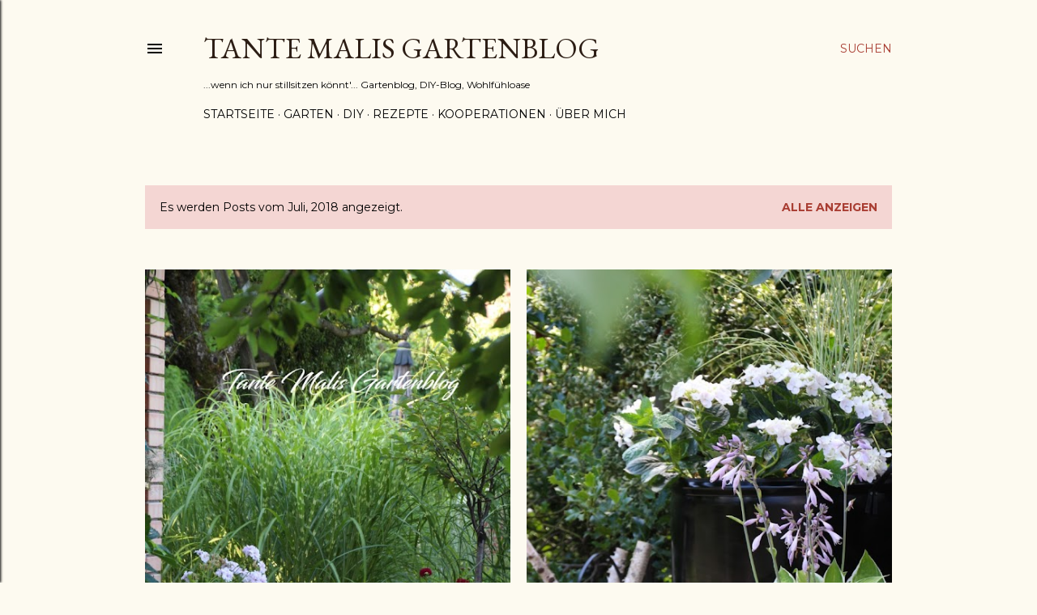

--- FILE ---
content_type: text/html; charset=UTF-8
request_url: https://tantemalisgartenblog.blogspot.com/2018/07/
body_size: 35478
content:
<!DOCTYPE html>
<html dir='ltr' lang='de'>
<head>
<meta content='width=device-width, initial-scale=1' name='viewport'/>
<title>Tante Malis Gartenblog</title>
<meta content='text/html; charset=UTF-8' http-equiv='Content-Type'/>
<!-- Chrome, Firefox OS and Opera -->
<meta content='#fdfaf0' name='theme-color'/>
<!-- Windows Phone -->
<meta content='#fdfaf0' name='msapplication-navbutton-color'/>
<meta content='blogger' name='generator'/>
<link href='https://tantemalisgartenblog.blogspot.com/favicon.ico' rel='icon' type='image/x-icon'/>
<link href='https://tantemalisgartenblog.blogspot.com/2018/07/' rel='canonical'/>
<link rel="alternate" type="application/atom+xml" title="Tante Malis Gartenblog - Atom" href="https://tantemalisgartenblog.blogspot.com/feeds/posts/default" />
<link rel="alternate" type="application/rss+xml" title="Tante Malis Gartenblog - RSS" href="https://tantemalisgartenblog.blogspot.com/feeds/posts/default?alt=rss" />
<link rel="service.post" type="application/atom+xml" title="Tante Malis Gartenblog - Atom" href="https://www.blogger.com/feeds/1475439284669180868/posts/default" />
<!--Can't find substitution for tag [blog.ieCssRetrofitLinks]-->
<meta content='Der Gartenblog aus Österreich mit Dekoideen, DIY-Projekten, Schritt-für-Schrittanleitungen, Gartentipps, Nachhaltigkeit und Spaß' name='description'/>
<meta content='https://tantemalisgartenblog.blogspot.com/2018/07/' property='og:url'/>
<meta content='Tante Malis Gartenblog' property='og:title'/>
<meta content='Der Gartenblog aus Österreich mit Dekoideen, DIY-Projekten, Schritt-für-Schrittanleitungen, Gartentipps, Nachhaltigkeit und Spaß' property='og:description'/>
<meta content='https://blogger.googleusercontent.com/img/b/R29vZ2xl/AVvXsEiWTOLgN6iIEF4Tff3XAwbtAWPbyYXS0skQzlCwhUR44OUo0M5qI0PRuiwa_kbWpJVZckcitVzyNp8nT0H4qi-ow2ttBH1BF9KQd4PGRMmmArFtG-tOq_mh2el5D3b2L77cehm6dhqew4A/w1200-h630-p-k-no-nu/Juli1.jpg' property='og:image'/>
<meta content='https://blogger.googleusercontent.com/img/b/R29vZ2xl/AVvXsEgAH7KVE8gmypSzWh-HwxQZ_klfwbkpsVJBd-zJUKamPSwjdceBs7km00KH6PiSDSclFRe6ZWQ_M5ZTdmJQRXscCCc_juPnJ5SOHYHF2U20cdrFRJUFsevyiWC8jvGNtoQ97nJuwHo7sHA/w1200-h630-p-k-no-nu/Fass9.jpg' property='og:image'/>
<style type='text/css'>@font-face{font-family:'EB Garamond';font-style:normal;font-weight:400;font-display:swap;src:url(//fonts.gstatic.com/s/ebgaramond/v32/SlGDmQSNjdsmc35JDF1K5E55YMjF_7DPuGi-6_RkCY9_WamXgHlIbvw.woff2)format('woff2');unicode-range:U+0460-052F,U+1C80-1C8A,U+20B4,U+2DE0-2DFF,U+A640-A69F,U+FE2E-FE2F;}@font-face{font-family:'EB Garamond';font-style:normal;font-weight:400;font-display:swap;src:url(//fonts.gstatic.com/s/ebgaramond/v32/SlGDmQSNjdsmc35JDF1K5E55YMjF_7DPuGi-6_RkAI9_WamXgHlIbvw.woff2)format('woff2');unicode-range:U+0301,U+0400-045F,U+0490-0491,U+04B0-04B1,U+2116;}@font-face{font-family:'EB Garamond';font-style:normal;font-weight:400;font-display:swap;src:url(//fonts.gstatic.com/s/ebgaramond/v32/SlGDmQSNjdsmc35JDF1K5E55YMjF_7DPuGi-6_RkCI9_WamXgHlIbvw.woff2)format('woff2');unicode-range:U+1F00-1FFF;}@font-face{font-family:'EB Garamond';font-style:normal;font-weight:400;font-display:swap;src:url(//fonts.gstatic.com/s/ebgaramond/v32/SlGDmQSNjdsmc35JDF1K5E55YMjF_7DPuGi-6_RkB49_WamXgHlIbvw.woff2)format('woff2');unicode-range:U+0370-0377,U+037A-037F,U+0384-038A,U+038C,U+038E-03A1,U+03A3-03FF;}@font-face{font-family:'EB Garamond';font-style:normal;font-weight:400;font-display:swap;src:url(//fonts.gstatic.com/s/ebgaramond/v32/SlGDmQSNjdsmc35JDF1K5E55YMjF_7DPuGi-6_RkC49_WamXgHlIbvw.woff2)format('woff2');unicode-range:U+0102-0103,U+0110-0111,U+0128-0129,U+0168-0169,U+01A0-01A1,U+01AF-01B0,U+0300-0301,U+0303-0304,U+0308-0309,U+0323,U+0329,U+1EA0-1EF9,U+20AB;}@font-face{font-family:'EB Garamond';font-style:normal;font-weight:400;font-display:swap;src:url(//fonts.gstatic.com/s/ebgaramond/v32/SlGDmQSNjdsmc35JDF1K5E55YMjF_7DPuGi-6_RkCo9_WamXgHlIbvw.woff2)format('woff2');unicode-range:U+0100-02BA,U+02BD-02C5,U+02C7-02CC,U+02CE-02D7,U+02DD-02FF,U+0304,U+0308,U+0329,U+1D00-1DBF,U+1E00-1E9F,U+1EF2-1EFF,U+2020,U+20A0-20AB,U+20AD-20C0,U+2113,U+2C60-2C7F,U+A720-A7FF;}@font-face{font-family:'EB Garamond';font-style:normal;font-weight:400;font-display:swap;src:url(//fonts.gstatic.com/s/ebgaramond/v32/SlGDmQSNjdsmc35JDF1K5E55YMjF_7DPuGi-6_RkBI9_WamXgHlI.woff2)format('woff2');unicode-range:U+0000-00FF,U+0131,U+0152-0153,U+02BB-02BC,U+02C6,U+02DA,U+02DC,U+0304,U+0308,U+0329,U+2000-206F,U+20AC,U+2122,U+2191,U+2193,U+2212,U+2215,U+FEFF,U+FFFD;}@font-face{font-family:'Lora';font-style:normal;font-weight:400;font-display:swap;src:url(//fonts.gstatic.com/s/lora/v37/0QI6MX1D_JOuGQbT0gvTJPa787weuxJMkq18ndeYxZ2JTg.woff2)format('woff2');unicode-range:U+0460-052F,U+1C80-1C8A,U+20B4,U+2DE0-2DFF,U+A640-A69F,U+FE2E-FE2F;}@font-face{font-family:'Lora';font-style:normal;font-weight:400;font-display:swap;src:url(//fonts.gstatic.com/s/lora/v37/0QI6MX1D_JOuGQbT0gvTJPa787weuxJFkq18ndeYxZ2JTg.woff2)format('woff2');unicode-range:U+0301,U+0400-045F,U+0490-0491,U+04B0-04B1,U+2116;}@font-face{font-family:'Lora';font-style:normal;font-weight:400;font-display:swap;src:url(//fonts.gstatic.com/s/lora/v37/0QI6MX1D_JOuGQbT0gvTJPa787weuxI9kq18ndeYxZ2JTg.woff2)format('woff2');unicode-range:U+0302-0303,U+0305,U+0307-0308,U+0310,U+0312,U+0315,U+031A,U+0326-0327,U+032C,U+032F-0330,U+0332-0333,U+0338,U+033A,U+0346,U+034D,U+0391-03A1,U+03A3-03A9,U+03B1-03C9,U+03D1,U+03D5-03D6,U+03F0-03F1,U+03F4-03F5,U+2016-2017,U+2034-2038,U+203C,U+2040,U+2043,U+2047,U+2050,U+2057,U+205F,U+2070-2071,U+2074-208E,U+2090-209C,U+20D0-20DC,U+20E1,U+20E5-20EF,U+2100-2112,U+2114-2115,U+2117-2121,U+2123-214F,U+2190,U+2192,U+2194-21AE,U+21B0-21E5,U+21F1-21F2,U+21F4-2211,U+2213-2214,U+2216-22FF,U+2308-230B,U+2310,U+2319,U+231C-2321,U+2336-237A,U+237C,U+2395,U+239B-23B7,U+23D0,U+23DC-23E1,U+2474-2475,U+25AF,U+25B3,U+25B7,U+25BD,U+25C1,U+25CA,U+25CC,U+25FB,U+266D-266F,U+27C0-27FF,U+2900-2AFF,U+2B0E-2B11,U+2B30-2B4C,U+2BFE,U+3030,U+FF5B,U+FF5D,U+1D400-1D7FF,U+1EE00-1EEFF;}@font-face{font-family:'Lora';font-style:normal;font-weight:400;font-display:swap;src:url(//fonts.gstatic.com/s/lora/v37/0QI6MX1D_JOuGQbT0gvTJPa787weuxIvkq18ndeYxZ2JTg.woff2)format('woff2');unicode-range:U+0001-000C,U+000E-001F,U+007F-009F,U+20DD-20E0,U+20E2-20E4,U+2150-218F,U+2190,U+2192,U+2194-2199,U+21AF,U+21E6-21F0,U+21F3,U+2218-2219,U+2299,U+22C4-22C6,U+2300-243F,U+2440-244A,U+2460-24FF,U+25A0-27BF,U+2800-28FF,U+2921-2922,U+2981,U+29BF,U+29EB,U+2B00-2BFF,U+4DC0-4DFF,U+FFF9-FFFB,U+10140-1018E,U+10190-1019C,U+101A0,U+101D0-101FD,U+102E0-102FB,U+10E60-10E7E,U+1D2C0-1D2D3,U+1D2E0-1D37F,U+1F000-1F0FF,U+1F100-1F1AD,U+1F1E6-1F1FF,U+1F30D-1F30F,U+1F315,U+1F31C,U+1F31E,U+1F320-1F32C,U+1F336,U+1F378,U+1F37D,U+1F382,U+1F393-1F39F,U+1F3A7-1F3A8,U+1F3AC-1F3AF,U+1F3C2,U+1F3C4-1F3C6,U+1F3CA-1F3CE,U+1F3D4-1F3E0,U+1F3ED,U+1F3F1-1F3F3,U+1F3F5-1F3F7,U+1F408,U+1F415,U+1F41F,U+1F426,U+1F43F,U+1F441-1F442,U+1F444,U+1F446-1F449,U+1F44C-1F44E,U+1F453,U+1F46A,U+1F47D,U+1F4A3,U+1F4B0,U+1F4B3,U+1F4B9,U+1F4BB,U+1F4BF,U+1F4C8-1F4CB,U+1F4D6,U+1F4DA,U+1F4DF,U+1F4E3-1F4E6,U+1F4EA-1F4ED,U+1F4F7,U+1F4F9-1F4FB,U+1F4FD-1F4FE,U+1F503,U+1F507-1F50B,U+1F50D,U+1F512-1F513,U+1F53E-1F54A,U+1F54F-1F5FA,U+1F610,U+1F650-1F67F,U+1F687,U+1F68D,U+1F691,U+1F694,U+1F698,U+1F6AD,U+1F6B2,U+1F6B9-1F6BA,U+1F6BC,U+1F6C6-1F6CF,U+1F6D3-1F6D7,U+1F6E0-1F6EA,U+1F6F0-1F6F3,U+1F6F7-1F6FC,U+1F700-1F7FF,U+1F800-1F80B,U+1F810-1F847,U+1F850-1F859,U+1F860-1F887,U+1F890-1F8AD,U+1F8B0-1F8BB,U+1F8C0-1F8C1,U+1F900-1F90B,U+1F93B,U+1F946,U+1F984,U+1F996,U+1F9E9,U+1FA00-1FA6F,U+1FA70-1FA7C,U+1FA80-1FA89,U+1FA8F-1FAC6,U+1FACE-1FADC,U+1FADF-1FAE9,U+1FAF0-1FAF8,U+1FB00-1FBFF;}@font-face{font-family:'Lora';font-style:normal;font-weight:400;font-display:swap;src:url(//fonts.gstatic.com/s/lora/v37/0QI6MX1D_JOuGQbT0gvTJPa787weuxJOkq18ndeYxZ2JTg.woff2)format('woff2');unicode-range:U+0102-0103,U+0110-0111,U+0128-0129,U+0168-0169,U+01A0-01A1,U+01AF-01B0,U+0300-0301,U+0303-0304,U+0308-0309,U+0323,U+0329,U+1EA0-1EF9,U+20AB;}@font-face{font-family:'Lora';font-style:normal;font-weight:400;font-display:swap;src:url(//fonts.gstatic.com/s/lora/v37/0QI6MX1D_JOuGQbT0gvTJPa787weuxJPkq18ndeYxZ2JTg.woff2)format('woff2');unicode-range:U+0100-02BA,U+02BD-02C5,U+02C7-02CC,U+02CE-02D7,U+02DD-02FF,U+0304,U+0308,U+0329,U+1D00-1DBF,U+1E00-1E9F,U+1EF2-1EFF,U+2020,U+20A0-20AB,U+20AD-20C0,U+2113,U+2C60-2C7F,U+A720-A7FF;}@font-face{font-family:'Lora';font-style:normal;font-weight:400;font-display:swap;src:url(//fonts.gstatic.com/s/lora/v37/0QI6MX1D_JOuGQbT0gvTJPa787weuxJBkq18ndeYxZ0.woff2)format('woff2');unicode-range:U+0000-00FF,U+0131,U+0152-0153,U+02BB-02BC,U+02C6,U+02DA,U+02DC,U+0304,U+0308,U+0329,U+2000-206F,U+20AC,U+2122,U+2191,U+2193,U+2212,U+2215,U+FEFF,U+FFFD;}@font-face{font-family:'Montserrat';font-style:normal;font-weight:400;font-display:swap;src:url(//fonts.gstatic.com/s/montserrat/v31/JTUSjIg1_i6t8kCHKm459WRhyyTh89ZNpQ.woff2)format('woff2');unicode-range:U+0460-052F,U+1C80-1C8A,U+20B4,U+2DE0-2DFF,U+A640-A69F,U+FE2E-FE2F;}@font-face{font-family:'Montserrat';font-style:normal;font-weight:400;font-display:swap;src:url(//fonts.gstatic.com/s/montserrat/v31/JTUSjIg1_i6t8kCHKm459W1hyyTh89ZNpQ.woff2)format('woff2');unicode-range:U+0301,U+0400-045F,U+0490-0491,U+04B0-04B1,U+2116;}@font-face{font-family:'Montserrat';font-style:normal;font-weight:400;font-display:swap;src:url(//fonts.gstatic.com/s/montserrat/v31/JTUSjIg1_i6t8kCHKm459WZhyyTh89ZNpQ.woff2)format('woff2');unicode-range:U+0102-0103,U+0110-0111,U+0128-0129,U+0168-0169,U+01A0-01A1,U+01AF-01B0,U+0300-0301,U+0303-0304,U+0308-0309,U+0323,U+0329,U+1EA0-1EF9,U+20AB;}@font-face{font-family:'Montserrat';font-style:normal;font-weight:400;font-display:swap;src:url(//fonts.gstatic.com/s/montserrat/v31/JTUSjIg1_i6t8kCHKm459WdhyyTh89ZNpQ.woff2)format('woff2');unicode-range:U+0100-02BA,U+02BD-02C5,U+02C7-02CC,U+02CE-02D7,U+02DD-02FF,U+0304,U+0308,U+0329,U+1D00-1DBF,U+1E00-1E9F,U+1EF2-1EFF,U+2020,U+20A0-20AB,U+20AD-20C0,U+2113,U+2C60-2C7F,U+A720-A7FF;}@font-face{font-family:'Montserrat';font-style:normal;font-weight:400;font-display:swap;src:url(//fonts.gstatic.com/s/montserrat/v31/JTUSjIg1_i6t8kCHKm459WlhyyTh89Y.woff2)format('woff2');unicode-range:U+0000-00FF,U+0131,U+0152-0153,U+02BB-02BC,U+02C6,U+02DA,U+02DC,U+0304,U+0308,U+0329,U+2000-206F,U+20AC,U+2122,U+2191,U+2193,U+2212,U+2215,U+FEFF,U+FFFD;}@font-face{font-family:'Montserrat';font-style:normal;font-weight:700;font-display:swap;src:url(//fonts.gstatic.com/s/montserrat/v31/JTUSjIg1_i6t8kCHKm459WRhyyTh89ZNpQ.woff2)format('woff2');unicode-range:U+0460-052F,U+1C80-1C8A,U+20B4,U+2DE0-2DFF,U+A640-A69F,U+FE2E-FE2F;}@font-face{font-family:'Montserrat';font-style:normal;font-weight:700;font-display:swap;src:url(//fonts.gstatic.com/s/montserrat/v31/JTUSjIg1_i6t8kCHKm459W1hyyTh89ZNpQ.woff2)format('woff2');unicode-range:U+0301,U+0400-045F,U+0490-0491,U+04B0-04B1,U+2116;}@font-face{font-family:'Montserrat';font-style:normal;font-weight:700;font-display:swap;src:url(//fonts.gstatic.com/s/montserrat/v31/JTUSjIg1_i6t8kCHKm459WZhyyTh89ZNpQ.woff2)format('woff2');unicode-range:U+0102-0103,U+0110-0111,U+0128-0129,U+0168-0169,U+01A0-01A1,U+01AF-01B0,U+0300-0301,U+0303-0304,U+0308-0309,U+0323,U+0329,U+1EA0-1EF9,U+20AB;}@font-face{font-family:'Montserrat';font-style:normal;font-weight:700;font-display:swap;src:url(//fonts.gstatic.com/s/montserrat/v31/JTUSjIg1_i6t8kCHKm459WdhyyTh89ZNpQ.woff2)format('woff2');unicode-range:U+0100-02BA,U+02BD-02C5,U+02C7-02CC,U+02CE-02D7,U+02DD-02FF,U+0304,U+0308,U+0329,U+1D00-1DBF,U+1E00-1E9F,U+1EF2-1EFF,U+2020,U+20A0-20AB,U+20AD-20C0,U+2113,U+2C60-2C7F,U+A720-A7FF;}@font-face{font-family:'Montserrat';font-style:normal;font-weight:700;font-display:swap;src:url(//fonts.gstatic.com/s/montserrat/v31/JTUSjIg1_i6t8kCHKm459WlhyyTh89Y.woff2)format('woff2');unicode-range:U+0000-00FF,U+0131,U+0152-0153,U+02BB-02BC,U+02C6,U+02DA,U+02DC,U+0304,U+0308,U+0329,U+2000-206F,U+20AC,U+2122,U+2191,U+2193,U+2212,U+2215,U+FEFF,U+FFFD;}</style>
<style id='page-skin-1' type='text/css'><!--
/*! normalize.css v3.0.1 | MIT License | git.io/normalize */html{font-family:sans-serif;-ms-text-size-adjust:100%;-webkit-text-size-adjust:100%}body{margin:0}article,aside,details,figcaption,figure,footer,header,hgroup,main,nav,section,summary{display:block}audio,canvas,progress,video{display:inline-block;vertical-align:baseline}audio:not([controls]){display:none;height:0}[hidden],template{display:none}a{background:transparent}a:active,a:hover{outline:0}abbr[title]{border-bottom:1px dotted}b,strong{font-weight:bold}dfn{font-style:italic}h1{font-size:2em;margin:.67em 0}mark{background:#ff0;color:#000}small{font-size:80%}sub,sup{font-size:75%;line-height:0;position:relative;vertical-align:baseline}sup{top:-0.5em}sub{bottom:-0.25em}img{border:0}svg:not(:root){overflow:hidden}figure{margin:1em 40px}hr{-moz-box-sizing:content-box;box-sizing:content-box;height:0}pre{overflow:auto}code,kbd,pre,samp{font-family:monospace,monospace;font-size:1em}button,input,optgroup,select,textarea{color:inherit;font:inherit;margin:0}button{overflow:visible}button,select{text-transform:none}button,html input[type="button"],input[type="reset"],input[type="submit"]{-webkit-appearance:button;cursor:pointer}button[disabled],html input[disabled]{cursor:default}button::-moz-focus-inner,input::-moz-focus-inner{border:0;padding:0}input{line-height:normal}input[type="checkbox"],input[type="radio"]{box-sizing:border-box;padding:0}input[type="number"]::-webkit-inner-spin-button,input[type="number"]::-webkit-outer-spin-button{height:auto}input[type="search"]{-webkit-appearance:textfield;-moz-box-sizing:content-box;-webkit-box-sizing:content-box;box-sizing:content-box}input[type="search"]::-webkit-search-cancel-button,input[type="search"]::-webkit-search-decoration{-webkit-appearance:none}fieldset{border:1px solid #c0c0c0;margin:0 2px;padding:.35em .625em .75em}legend{border:0;padding:0}textarea{overflow:auto}optgroup{font-weight:bold}table{border-collapse:collapse;border-spacing:0}td,th{padding:0}
/*!************************************************
* Blogger Template Style
* Name: Soho
**************************************************/
body{
overflow-wrap:break-word;
word-break:break-word;
word-wrap:break-word
}
.hidden{
display:none
}
.invisible{
visibility:hidden
}
.container::after,.float-container::after{
clear:both;
content:"";
display:table
}
.clearboth{
clear:both
}
#comments .comment .comment-actions,.subscribe-popup .FollowByEmail .follow-by-email-submit{
background:0 0;
border:0;
box-shadow:none;
color:#a93e33;
cursor:pointer;
font-size:14px;
font-weight:700;
outline:0;
text-decoration:none;
text-transform:uppercase;
width:auto
}
.dim-overlay{
background-color:rgba(0,0,0,.54);
height:100vh;
left:0;
position:fixed;
top:0;
width:100%
}
#sharing-dim-overlay{
background-color:transparent
}
input::-ms-clear{
display:none
}
.blogger-logo,.svg-icon-24.blogger-logo{
fill:#ff9800;
opacity:1
}
.loading-spinner-large{
-webkit-animation:mspin-rotate 1.568s infinite linear;
animation:mspin-rotate 1.568s infinite linear;
height:48px;
overflow:hidden;
position:absolute;
width:48px;
z-index:200
}
.loading-spinner-large>div{
-webkit-animation:mspin-revrot 5332ms infinite steps(4);
animation:mspin-revrot 5332ms infinite steps(4)
}
.loading-spinner-large>div>div{
-webkit-animation:mspin-singlecolor-large-film 1333ms infinite steps(81);
animation:mspin-singlecolor-large-film 1333ms infinite steps(81);
background-size:100%;
height:48px;
width:3888px
}
.mspin-black-large>div>div,.mspin-grey_54-large>div>div{
background-image:url(https://www.blogblog.com/indie/mspin_black_large.svg)
}
.mspin-white-large>div>div{
background-image:url(https://www.blogblog.com/indie/mspin_white_large.svg)
}
.mspin-grey_54-large{
opacity:.54
}
@-webkit-keyframes mspin-singlecolor-large-film{
from{
-webkit-transform:translateX(0);
transform:translateX(0)
}
to{
-webkit-transform:translateX(-3888px);
transform:translateX(-3888px)
}
}
@keyframes mspin-singlecolor-large-film{
from{
-webkit-transform:translateX(0);
transform:translateX(0)
}
to{
-webkit-transform:translateX(-3888px);
transform:translateX(-3888px)
}
}
@-webkit-keyframes mspin-rotate{
from{
-webkit-transform:rotate(0);
transform:rotate(0)
}
to{
-webkit-transform:rotate(360deg);
transform:rotate(360deg)
}
}
@keyframes mspin-rotate{
from{
-webkit-transform:rotate(0);
transform:rotate(0)
}
to{
-webkit-transform:rotate(360deg);
transform:rotate(360deg)
}
}
@-webkit-keyframes mspin-revrot{
from{
-webkit-transform:rotate(0);
transform:rotate(0)
}
to{
-webkit-transform:rotate(-360deg);
transform:rotate(-360deg)
}
}
@keyframes mspin-revrot{
from{
-webkit-transform:rotate(0);
transform:rotate(0)
}
to{
-webkit-transform:rotate(-360deg);
transform:rotate(-360deg)
}
}
.skip-navigation{
background-color:#fff;
box-sizing:border-box;
color:#000;
display:block;
height:0;
left:0;
line-height:50px;
overflow:hidden;
padding-top:0;
position:fixed;
text-align:center;
top:0;
-webkit-transition:box-shadow .3s,height .3s,padding-top .3s;
transition:box-shadow .3s,height .3s,padding-top .3s;
width:100%;
z-index:900
}
.skip-navigation:focus{
box-shadow:0 4px 5px 0 rgba(0,0,0,.14),0 1px 10px 0 rgba(0,0,0,.12),0 2px 4px -1px rgba(0,0,0,.2);
height:50px
}
#main{
outline:0
}
.main-heading{
position:absolute;
clip:rect(1px,1px,1px,1px);
padding:0;
border:0;
height:1px;
width:1px;
overflow:hidden
}
.Attribution{
margin-top:1em;
text-align:center
}
.Attribution .blogger img,.Attribution .blogger svg{
vertical-align:bottom
}
.Attribution .blogger img{
margin-right:.5em
}
.Attribution div{
line-height:24px;
margin-top:.5em
}
.Attribution .copyright,.Attribution .image-attribution{
font-size:.7em;
margin-top:1.5em
}
.BLOG_mobile_video_class{
display:none
}
.bg-photo{
background-attachment:scroll!important
}
body .CSS_LIGHTBOX{
z-index:900
}
.extendable .show-less,.extendable .show-more{
border-color:#a93e33;
color:#a93e33;
margin-top:8px
}
.extendable .show-less.hidden,.extendable .show-more.hidden{
display:none
}
.inline-ad{
display:none;
max-width:100%;
overflow:hidden
}
.adsbygoogle{
display:block
}
#cookieChoiceInfo{
bottom:0;
top:auto
}
iframe.b-hbp-video{
border:0
}
.post-body img{
max-width:100%
}
.post-body iframe{
max-width:100%
}
.post-body a[imageanchor="1"]{
display:inline-block
}
.byline{
margin-right:1em
}
.byline:last-child{
margin-right:0
}
.link-copied-dialog{
max-width:520px;
outline:0
}
.link-copied-dialog .modal-dialog-buttons{
margin-top:8px
}
.link-copied-dialog .goog-buttonset-default{
background:0 0;
border:0
}
.link-copied-dialog .goog-buttonset-default:focus{
outline:0
}
.paging-control-container{
margin-bottom:16px
}
.paging-control-container .paging-control{
display:inline-block
}
.paging-control-container .comment-range-text::after,.paging-control-container .paging-control{
color:#a93e33
}
.paging-control-container .comment-range-text,.paging-control-container .paging-control{
margin-right:8px
}
.paging-control-container .comment-range-text::after,.paging-control-container .paging-control::after{
content:"\b7";
cursor:default;
padding-left:8px;
pointer-events:none
}
.paging-control-container .comment-range-text:last-child::after,.paging-control-container .paging-control:last-child::after{
content:none
}
.byline.reactions iframe{
height:20px
}
.b-notification{
color:#000;
background-color:#fff;
border-bottom:solid 1px #000;
box-sizing:border-box;
padding:16px 32px;
text-align:center
}
.b-notification.visible{
-webkit-transition:margin-top .3s cubic-bezier(.4,0,.2,1);
transition:margin-top .3s cubic-bezier(.4,0,.2,1)
}
.b-notification.invisible{
position:absolute
}
.b-notification-close{
position:absolute;
right:8px;
top:8px
}
.no-posts-message{
line-height:40px;
text-align:center
}
@media screen and (max-width:1162px){
body.item-view .post-body a[imageanchor="1"][style*="float: left;"],body.item-view .post-body a[imageanchor="1"][style*="float: right;"]{
float:none!important;
clear:none!important
}
body.item-view .post-body a[imageanchor="1"] img{
display:block;
height:auto;
margin:0 auto
}
body.item-view .post-body>.separator:first-child>a[imageanchor="1"]:first-child{
margin-top:20px
}
.post-body a[imageanchor]{
display:block
}
body.item-view .post-body a[imageanchor="1"]{
margin-left:0!important;
margin-right:0!important
}
body.item-view .post-body a[imageanchor="1"]+a[imageanchor="1"]{
margin-top:16px
}
}
.item-control{
display:none
}
#comments{
border-top:1px dashed rgba(0,0,0,.54);
margin-top:20px;
padding:20px
}
#comments .comment-thread ol{
margin:0;
padding-left:0;
padding-left:0
}
#comments .comment .comment-replybox-single,#comments .comment-thread .comment-replies{
margin-left:60px
}
#comments .comment-thread .thread-count{
display:none
}
#comments .comment{
list-style-type:none;
padding:0 0 30px;
position:relative
}
#comments .comment .comment{
padding-bottom:8px
}
.comment .avatar-image-container{
position:absolute
}
.comment .avatar-image-container img{
border-radius:50%
}
.avatar-image-container svg,.comment .avatar-image-container .avatar-icon{
border-radius:50%;
border:solid 1px #000000;
box-sizing:border-box;
fill:#000000;
height:35px;
margin:0;
padding:7px;
width:35px
}
.comment .comment-block{
margin-top:10px;
margin-left:60px;
padding-bottom:0
}
#comments .comment-author-header-wrapper{
margin-left:40px
}
#comments .comment .thread-expanded .comment-block{
padding-bottom:20px
}
#comments .comment .comment-header .user,#comments .comment .comment-header .user a{
color:#000000;
font-style:normal;
font-weight:700
}
#comments .comment .comment-actions{
bottom:0;
margin-bottom:15px;
position:absolute
}
#comments .comment .comment-actions>*{
margin-right:8px
}
#comments .comment .comment-header .datetime{
bottom:0;
color:#000000;
display:inline-block;
font-size:13px;
font-style:italic;
margin-left:8px
}
#comments .comment .comment-footer .comment-timestamp a,#comments .comment .comment-header .datetime a{
color:#000000
}
#comments .comment .comment-content,.comment .comment-body{
margin-top:12px;
word-break:break-word
}
.comment-body{
margin-bottom:12px
}
#comments.embed[data-num-comments="0"]{
border:0;
margin-top:0;
padding-top:0
}
#comments.embed[data-num-comments="0"] #comment-post-message,#comments.embed[data-num-comments="0"] div.comment-form>p,#comments.embed[data-num-comments="0"] p.comment-footer{
display:none
}
#comment-editor-src{
display:none
}
.comments .comments-content .loadmore.loaded{
max-height:0;
opacity:0;
overflow:hidden
}
.extendable .remaining-items{
height:0;
overflow:hidden;
-webkit-transition:height .3s cubic-bezier(.4,0,.2,1);
transition:height .3s cubic-bezier(.4,0,.2,1)
}
.extendable .remaining-items.expanded{
height:auto
}
.svg-icon-24,.svg-icon-24-button{
cursor:pointer;
height:24px;
width:24px;
min-width:24px
}
.touch-icon{
margin:-12px;
padding:12px
}
.touch-icon:active,.touch-icon:focus{
background-color:rgba(153,153,153,.4);
border-radius:50%
}
svg:not(:root).touch-icon{
overflow:visible
}
html[dir=rtl] .rtl-reversible-icon{
-webkit-transform:scaleX(-1);
-ms-transform:scaleX(-1);
transform:scaleX(-1)
}
.svg-icon-24-button,.touch-icon-button{
background:0 0;
border:0;
margin:0;
outline:0;
padding:0
}
.touch-icon-button .touch-icon:active,.touch-icon-button .touch-icon:focus{
background-color:transparent
}
.touch-icon-button:active .touch-icon,.touch-icon-button:focus .touch-icon{
background-color:rgba(153,153,153,.4);
border-radius:50%
}
.Profile .default-avatar-wrapper .avatar-icon{
border-radius:50%;
border:solid 1px #000000;
box-sizing:border-box;
fill:#000000;
margin:0
}
.Profile .individual .default-avatar-wrapper .avatar-icon{
padding:25px
}
.Profile .individual .avatar-icon,.Profile .individual .profile-img{
height:120px;
width:120px
}
.Profile .team .default-avatar-wrapper .avatar-icon{
padding:8px
}
.Profile .team .avatar-icon,.Profile .team .default-avatar-wrapper,.Profile .team .profile-img{
height:40px;
width:40px
}
.snippet-container{
margin:0;
position:relative;
overflow:hidden
}
.snippet-fade{
bottom:0;
box-sizing:border-box;
position:absolute;
width:96px
}
.snippet-fade{
right:0
}
.snippet-fade:after{
content:"\2026"
}
.snippet-fade:after{
float:right
}
.centered-top-container.sticky{
left:0;
position:fixed;
right:0;
top:0;
width:auto;
z-index:50;
-webkit-transition-property:opacity,-webkit-transform;
transition-property:opacity,-webkit-transform;
transition-property:transform,opacity;
transition-property:transform,opacity,-webkit-transform;
-webkit-transition-duration:.2s;
transition-duration:.2s;
-webkit-transition-timing-function:cubic-bezier(.4,0,.2,1);
transition-timing-function:cubic-bezier(.4,0,.2,1)
}
.centered-top-placeholder{
display:none
}
.collapsed-header .centered-top-placeholder{
display:block
}
.centered-top-container .Header .replaced h1,.centered-top-placeholder .Header .replaced h1{
display:none
}
.centered-top-container.sticky .Header .replaced h1{
display:block
}
.centered-top-container.sticky .Header .header-widget{
background:0 0
}
.centered-top-container.sticky .Header .header-image-wrapper{
display:none
}
.centered-top-container img,.centered-top-placeholder img{
max-width:100%
}
.collapsible{
-webkit-transition:height .3s cubic-bezier(.4,0,.2,1);
transition:height .3s cubic-bezier(.4,0,.2,1)
}
.collapsible,.collapsible>summary{
display:block;
overflow:hidden
}
.collapsible>:not(summary){
display:none
}
.collapsible[open]>:not(summary){
display:block
}
.collapsible:focus,.collapsible>summary:focus{
outline:0
}
.collapsible>summary{
cursor:pointer;
display:block;
padding:0
}
.collapsible:focus>summary,.collapsible>summary:focus{
background-color:transparent
}
.collapsible>summary::-webkit-details-marker{
display:none
}
.collapsible-title{
-webkit-box-align:center;
-webkit-align-items:center;
-ms-flex-align:center;
align-items:center;
display:-webkit-box;
display:-webkit-flex;
display:-ms-flexbox;
display:flex
}
.collapsible-title .title{
-webkit-box-flex:1;
-webkit-flex:1 1 auto;
-ms-flex:1 1 auto;
flex:1 1 auto;
-webkit-box-ordinal-group:1;
-webkit-order:0;
-ms-flex-order:0;
order:0;
overflow:hidden;
text-overflow:ellipsis;
white-space:nowrap
}
.collapsible-title .chevron-down,.collapsible[open] .collapsible-title .chevron-up{
display:block
}
.collapsible-title .chevron-up,.collapsible[open] .collapsible-title .chevron-down{
display:none
}
.flat-button{
cursor:pointer;
display:inline-block;
font-weight:700;
text-transform:uppercase;
border-radius:2px;
padding:8px;
margin:-8px
}
.flat-icon-button{
background:0 0;
border:0;
margin:0;
outline:0;
padding:0;
margin:-12px;
padding:12px;
cursor:pointer;
box-sizing:content-box;
display:inline-block;
line-height:0
}
.flat-icon-button,.flat-icon-button .splash-wrapper{
border-radius:50%
}
.flat-icon-button .splash.animate{
-webkit-animation-duration:.3s;
animation-duration:.3s
}
.overflowable-container{
max-height:28px;
overflow:hidden;
position:relative
}
.overflow-button{
cursor:pointer
}
#overflowable-dim-overlay{
background:0 0
}
.overflow-popup{
box-shadow:0 2px 2px 0 rgba(0,0,0,.14),0 3px 1px -2px rgba(0,0,0,.2),0 1px 5px 0 rgba(0,0,0,.12);
background-color:#fdfaf0;
left:0;
max-width:calc(100% - 32px);
position:absolute;
top:0;
visibility:hidden;
z-index:101
}
.overflow-popup ul{
list-style:none
}
.overflow-popup .tabs li,.overflow-popup li{
display:block;
height:auto
}
.overflow-popup .tabs li{
padding-left:0;
padding-right:0
}
.overflow-button.hidden,.overflow-popup .tabs li.hidden,.overflow-popup li.hidden{
display:none
}
.search{
display:-webkit-box;
display:-webkit-flex;
display:-ms-flexbox;
display:flex;
line-height:24px;
width:24px
}
.search.focused{
width:100%
}
.search.focused .section{
width:100%
}
.search form{
z-index:101
}
.search h3{
display:none
}
.search form{
display:-webkit-box;
display:-webkit-flex;
display:-ms-flexbox;
display:flex;
-webkit-box-flex:1;
-webkit-flex:1 0 0;
-ms-flex:1 0 0px;
flex:1 0 0;
border-bottom:solid 1px transparent;
padding-bottom:8px
}
.search form>*{
display:none
}
.search.focused form>*{
display:block
}
.search .search-input label{
display:none
}
.centered-top-placeholder.cloned .search form{
z-index:30
}
.search.focused form{
border-color:#000000;
position:relative;
width:auto
}
.collapsed-header .centered-top-container .search.focused form{
border-bottom-color:transparent
}
.search-expand{
-webkit-box-flex:0;
-webkit-flex:0 0 auto;
-ms-flex:0 0 auto;
flex:0 0 auto
}
.search-expand-text{
display:none
}
.search-close{
display:inline;
vertical-align:middle
}
.search-input{
-webkit-box-flex:1;
-webkit-flex:1 0 1px;
-ms-flex:1 0 1px;
flex:1 0 1px
}
.search-input input{
background:0 0;
border:0;
box-sizing:border-box;
color:#000000;
display:inline-block;
outline:0;
width:calc(100% - 48px)
}
.search-input input.no-cursor{
color:transparent;
text-shadow:0 0 0 #000000
}
.collapsed-header .centered-top-container .search-action,.collapsed-header .centered-top-container .search-input input{
color:#000000
}
.collapsed-header .centered-top-container .search-input input.no-cursor{
color:transparent;
text-shadow:0 0 0 #000000
}
.collapsed-header .centered-top-container .search-input input.no-cursor:focus,.search-input input.no-cursor:focus{
outline:0
}
.search-focused>*{
visibility:hidden
}
.search-focused .search,.search-focused .search-icon{
visibility:visible
}
.search.focused .search-action{
display:block
}
.search.focused .search-action:disabled{
opacity:.3
}
.widget.Sharing .sharing-button{
display:none
}
.widget.Sharing .sharing-buttons li{
padding:0
}
.widget.Sharing .sharing-buttons li span{
display:none
}
.post-share-buttons{
position:relative
}
.centered-bottom .share-buttons .svg-icon-24,.share-buttons .svg-icon-24{
fill:#000000
}
.sharing-open.touch-icon-button:active .touch-icon,.sharing-open.touch-icon-button:focus .touch-icon{
background-color:transparent
}
.share-buttons{
background-color:#fdfaf0;
border-radius:2px;
box-shadow:0 2px 2px 0 rgba(0,0,0,.14),0 3px 1px -2px rgba(0,0,0,.2),0 1px 5px 0 rgba(0,0,0,.12);
color:#000000;
list-style:none;
margin:0;
padding:8px 0;
position:absolute;
top:-11px;
min-width:200px;
z-index:101
}
.share-buttons.hidden{
display:none
}
.sharing-button{
background:0 0;
border:0;
margin:0;
outline:0;
padding:0;
cursor:pointer
}
.share-buttons li{
margin:0;
height:48px
}
.share-buttons li:last-child{
margin-bottom:0
}
.share-buttons li .sharing-platform-button{
box-sizing:border-box;
cursor:pointer;
display:block;
height:100%;
margin-bottom:0;
padding:0 16px;
position:relative;
width:100%
}
.share-buttons li .sharing-platform-button:focus,.share-buttons li .sharing-platform-button:hover{
background-color:rgba(128,128,128,.1);
outline:0
}
.share-buttons li svg[class*=" sharing-"],.share-buttons li svg[class^=sharing-]{
position:absolute;
top:10px
}
.share-buttons li span.sharing-platform-button{
position:relative;
top:0
}
.share-buttons li .platform-sharing-text{
display:block;
font-size:16px;
line-height:48px;
white-space:nowrap
}
.share-buttons li .platform-sharing-text{
margin-left:56px
}
.sidebar-container{
background-color:#f7f7f7;
max-width:284px;
overflow-y:auto;
-webkit-transition-property:-webkit-transform;
transition-property:-webkit-transform;
transition-property:transform;
transition-property:transform,-webkit-transform;
-webkit-transition-duration:.3s;
transition-duration:.3s;
-webkit-transition-timing-function:cubic-bezier(0,0,.2,1);
transition-timing-function:cubic-bezier(0,0,.2,1);
width:284px;
z-index:101;
-webkit-overflow-scrolling:touch
}
.sidebar-container .navigation{
line-height:0;
padding:16px
}
.sidebar-container .sidebar-back{
cursor:pointer
}
.sidebar-container .widget{
background:0 0;
margin:0 16px;
padding:16px 0
}
.sidebar-container .widget .title{
color:#000000;
margin:0
}
.sidebar-container .widget ul{
list-style:none;
margin:0;
padding:0
}
.sidebar-container .widget ul ul{
margin-left:1em
}
.sidebar-container .widget li{
font-size:16px;
line-height:normal
}
.sidebar-container .widget+.widget{
border-top:1px dashed #000000
}
.BlogArchive li{
margin:16px 0
}
.BlogArchive li:last-child{
margin-bottom:0
}
.Label li a{
display:inline-block
}
.BlogArchive .post-count,.Label .label-count{
float:right;
margin-left:.25em
}
.BlogArchive .post-count::before,.Label .label-count::before{
content:"("
}
.BlogArchive .post-count::after,.Label .label-count::after{
content:")"
}
.widget.Translate .skiptranslate>div{
display:block!important
}
.widget.Profile .profile-link{
display:-webkit-box;
display:-webkit-flex;
display:-ms-flexbox;
display:flex
}
.widget.Profile .team-member .default-avatar-wrapper,.widget.Profile .team-member .profile-img{
-webkit-box-flex:0;
-webkit-flex:0 0 auto;
-ms-flex:0 0 auto;
flex:0 0 auto;
margin-right:1em
}
.widget.Profile .individual .profile-link{
-webkit-box-orient:vertical;
-webkit-box-direction:normal;
-webkit-flex-direction:column;
-ms-flex-direction:column;
flex-direction:column
}
.widget.Profile .team .profile-link .profile-name{
-webkit-align-self:center;
-ms-flex-item-align:center;
align-self:center;
display:block;
-webkit-box-flex:1;
-webkit-flex:1 1 auto;
-ms-flex:1 1 auto;
flex:1 1 auto
}
.dim-overlay{
background-color:rgba(0,0,0,.54);
z-index:100
}
body.sidebar-visible{
overflow-y:hidden
}
@media screen and (max-width:1439px){
.sidebar-container{
bottom:0;
position:fixed;
top:0;
left:0;
right:auto
}
.sidebar-container.sidebar-invisible{
-webkit-transition-timing-function:cubic-bezier(.4,0,.6,1);
transition-timing-function:cubic-bezier(.4,0,.6,1)
}
html[dir=ltr] .sidebar-container.sidebar-invisible{
-webkit-transform:translateX(-284px);
-ms-transform:translateX(-284px);
transform:translateX(-284px)
}
html[dir=rtl] .sidebar-container.sidebar-invisible{
-webkit-transform:translateX(284px);
-ms-transform:translateX(284px);
transform:translateX(284px)
}
}
@media screen and (min-width:1440px){
.sidebar-container{
position:absolute;
top:0;
left:0;
right:auto
}
.sidebar-container .navigation{
display:none
}
}
.dialog{
box-shadow:0 2px 2px 0 rgba(0,0,0,.14),0 3px 1px -2px rgba(0,0,0,.2),0 1px 5px 0 rgba(0,0,0,.12);
background:#fdfaf0;
box-sizing:border-box;
color:#000000;
padding:30px;
position:fixed;
text-align:center;
width:calc(100% - 24px);
z-index:101
}
.dialog input[type=email],.dialog input[type=text]{
background-color:transparent;
border:0;
border-bottom:solid 1px rgba(0,0,0,.12);
color:#000000;
display:block;
font-family:EB Garamond, serif;
font-size:16px;
line-height:24px;
margin:auto;
padding-bottom:7px;
outline:0;
text-align:center;
width:100%
}
.dialog input[type=email]::-webkit-input-placeholder,.dialog input[type=text]::-webkit-input-placeholder{
color:#000000
}
.dialog input[type=email]::-moz-placeholder,.dialog input[type=text]::-moz-placeholder{
color:#000000
}
.dialog input[type=email]:-ms-input-placeholder,.dialog input[type=text]:-ms-input-placeholder{
color:#000000
}
.dialog input[type=email]::-ms-input-placeholder,.dialog input[type=text]::-ms-input-placeholder{
color:#000000
}
.dialog input[type=email]::placeholder,.dialog input[type=text]::placeholder{
color:#000000
}
.dialog input[type=email]:focus,.dialog input[type=text]:focus{
border-bottom:solid 2px #a93e33;
padding-bottom:6px
}
.dialog input.no-cursor{
color:transparent;
text-shadow:0 0 0 #000000
}
.dialog input.no-cursor:focus{
outline:0
}
.dialog input.no-cursor:focus{
outline:0
}
.dialog input[type=submit]{
font-family:EB Garamond, serif
}
.dialog .goog-buttonset-default{
color:#a93e33
}
.subscribe-popup{
max-width:364px
}
.subscribe-popup h3{
color:#2c1d14;
font-size:1.8em;
margin-top:0
}
.subscribe-popup .FollowByEmail h3{
display:none
}
.subscribe-popup .FollowByEmail .follow-by-email-submit{
color:#a93e33;
display:inline-block;
margin:0 auto;
margin-top:24px;
width:auto;
white-space:normal
}
.subscribe-popup .FollowByEmail .follow-by-email-submit:disabled{
cursor:default;
opacity:.3
}
@media (max-width:800px){
.blog-name div.widget.Subscribe{
margin-bottom:16px
}
body.item-view .blog-name div.widget.Subscribe{
margin:8px auto 16px auto;
width:100%
}
}
body#layout .bg-photo,body#layout .bg-photo-overlay{
display:none
}
body#layout .page_body{
padding:0;
position:relative;
top:0
}
body#layout .page{
display:inline-block;
left:inherit;
position:relative;
vertical-align:top;
width:540px
}
body#layout .centered{
max-width:954px
}
body#layout .navigation{
display:none
}
body#layout .sidebar-container{
display:inline-block;
width:40%
}
body#layout .hamburger-menu,body#layout .search{
display:none
}
body{
background-color:#fdfaf0;
color:#000000;
font:normal 400 20px EB Garamond, serif;
height:100%;
margin:0;
min-height:100vh
}
h1,h2,h3,h4,h5,h6{
font-weight:400
}
a{
color:#a93e33;
text-decoration:none
}
.dim-overlay{
z-index:100
}
body.sidebar-visible .page_body{
overflow-y:scroll
}
.widget .title{
color:#000000;
font:normal 400 12px Montserrat, sans-serif
}
.extendable .show-less,.extendable .show-more{
color:#a93e33;
font:normal 400 12px Montserrat, sans-serif;
margin:12px -8px 0 -8px;
text-transform:uppercase
}
.footer .widget,.main .widget{
margin:50px 0
}
.main .widget .title{
text-transform:uppercase
}
.inline-ad{
display:block;
margin-top:50px
}
.adsbygoogle{
text-align:center
}
.page_body{
display:-webkit-box;
display:-webkit-flex;
display:-ms-flexbox;
display:flex;
-webkit-box-orient:vertical;
-webkit-box-direction:normal;
-webkit-flex-direction:column;
-ms-flex-direction:column;
flex-direction:column;
min-height:100vh;
position:relative;
z-index:20
}
.page_body>*{
-webkit-box-flex:0;
-webkit-flex:0 0 auto;
-ms-flex:0 0 auto;
flex:0 0 auto
}
.page_body>#footer{
margin-top:auto
}
.centered-bottom,.centered-top{
margin:0 32px;
max-width:100%
}
.centered-top{
padding-bottom:12px;
padding-top:12px
}
.sticky .centered-top{
padding-bottom:0;
padding-top:0
}
.centered-top-container,.centered-top-placeholder{
background:#fdfaf0
}
.centered-top{
display:-webkit-box;
display:-webkit-flex;
display:-ms-flexbox;
display:flex;
-webkit-flex-wrap:wrap;
-ms-flex-wrap:wrap;
flex-wrap:wrap;
-webkit-box-pack:justify;
-webkit-justify-content:space-between;
-ms-flex-pack:justify;
justify-content:space-between;
position:relative
}
.sticky .centered-top{
-webkit-flex-wrap:nowrap;
-ms-flex-wrap:nowrap;
flex-wrap:nowrap
}
.centered-top-container .svg-icon-24,.centered-top-placeholder .svg-icon-24{
fill:#000000
}
.back-button-container,.hamburger-menu-container{
-webkit-box-flex:0;
-webkit-flex:0 0 auto;
-ms-flex:0 0 auto;
flex:0 0 auto;
height:48px;
-webkit-box-ordinal-group:2;
-webkit-order:1;
-ms-flex-order:1;
order:1
}
.sticky .back-button-container,.sticky .hamburger-menu-container{
-webkit-box-ordinal-group:2;
-webkit-order:1;
-ms-flex-order:1;
order:1
}
.back-button,.hamburger-menu,.search-expand-icon{
cursor:pointer;
margin-top:0
}
.search{
-webkit-box-align:start;
-webkit-align-items:flex-start;
-ms-flex-align:start;
align-items:flex-start;
-webkit-box-flex:0;
-webkit-flex:0 0 auto;
-ms-flex:0 0 auto;
flex:0 0 auto;
height:48px;
margin-left:24px;
-webkit-box-ordinal-group:4;
-webkit-order:3;
-ms-flex-order:3;
order:3
}
.search,.search.focused{
width:auto
}
.search.focused{
position:static
}
.sticky .search{
display:none;
-webkit-box-ordinal-group:5;
-webkit-order:4;
-ms-flex-order:4;
order:4
}
.search .section{
right:0;
margin-top:12px;
position:absolute;
top:12px;
width:0
}
.sticky .search .section{
top:0
}
.search-expand{
background:0 0;
border:0;
margin:0;
outline:0;
padding:0;
color:#a93e33;
cursor:pointer;
-webkit-box-flex:0;
-webkit-flex:0 0 auto;
-ms-flex:0 0 auto;
flex:0 0 auto;
font:normal 400 12px Montserrat, sans-serif;
text-transform:uppercase;
word-break:normal
}
.search.focused .search-expand{
visibility:hidden
}
.search .dim-overlay{
background:0 0
}
.search.focused .section{
max-width:400px
}
.search.focused form{
border-color:#000000;
height:24px
}
.search.focused .search-input{
display:-webkit-box;
display:-webkit-flex;
display:-ms-flexbox;
display:flex;
-webkit-box-flex:1;
-webkit-flex:1 1 auto;
-ms-flex:1 1 auto;
flex:1 1 auto
}
.search-input input{
-webkit-box-flex:1;
-webkit-flex:1 1 auto;
-ms-flex:1 1 auto;
flex:1 1 auto;
font:normal 400 16px Montserrat, sans-serif
}
.search input[type=submit]{
display:none
}
.subscribe-section-container{
-webkit-box-flex:1;
-webkit-flex:1 0 auto;
-ms-flex:1 0 auto;
flex:1 0 auto;
margin-left:24px;
-webkit-box-ordinal-group:3;
-webkit-order:2;
-ms-flex-order:2;
order:2;
text-align:right
}
.sticky .subscribe-section-container{
-webkit-box-flex:0;
-webkit-flex:0 0 auto;
-ms-flex:0 0 auto;
flex:0 0 auto;
-webkit-box-ordinal-group:4;
-webkit-order:3;
-ms-flex-order:3;
order:3
}
.subscribe-button{
background:0 0;
border:0;
margin:0;
outline:0;
padding:0;
color:#a93e33;
cursor:pointer;
display:inline-block;
font:normal 400 12px Montserrat, sans-serif;
line-height:48px;
margin:0;
text-transform:uppercase;
word-break:normal
}
.subscribe-popup h3{
color:#000000;
font:normal 400 12px Montserrat, sans-serif;
margin-bottom:24px;
text-transform:uppercase
}
.subscribe-popup div.widget.FollowByEmail .follow-by-email-address{
color:#000000;
font:normal 400 12px Montserrat, sans-serif
}
.subscribe-popup div.widget.FollowByEmail .follow-by-email-submit{
color:#a93e33;
font:normal 400 12px Montserrat, sans-serif;
margin-top:24px;
text-transform:uppercase
}
.blog-name{
-webkit-box-flex:1;
-webkit-flex:1 1 100%;
-ms-flex:1 1 100%;
flex:1 1 100%;
-webkit-box-ordinal-group:5;
-webkit-order:4;
-ms-flex-order:4;
order:4;
overflow:hidden
}
.sticky .blog-name{
-webkit-box-flex:1;
-webkit-flex:1 1 auto;
-ms-flex:1 1 auto;
flex:1 1 auto;
margin:0 12px;
-webkit-box-ordinal-group:3;
-webkit-order:2;
-ms-flex-order:2;
order:2
}
body.search-view .centered-top.search-focused .blog-name{
display:none
}
.widget.Header h1{
font:normal 400 18px EB Garamond, serif;
margin:0;
text-transform:uppercase
}
.widget.Header h1,.widget.Header h1 a{
color:#2c1d14
}
.widget.Header p{
color:#000000;
font:normal 400 12px Montserrat, sans-serif;
line-height:1.7
}
.sticky .widget.Header h1{
font-size:16px;
line-height:48px;
overflow:hidden;
overflow-wrap:normal;
text-overflow:ellipsis;
white-space:nowrap;
word-wrap:normal
}
.sticky .widget.Header p{
display:none
}
.sticky{
box-shadow:0 1px 3px #000000
}
#page_list_top .widget.PageList{
font:normal 400 14px Montserrat, sans-serif;
line-height:28px
}
#page_list_top .widget.PageList .title{
display:none
}
#page_list_top .widget.PageList .overflowable-contents{
overflow:hidden
}
#page_list_top .widget.PageList .overflowable-contents ul{
list-style:none;
margin:0;
padding:0
}
#page_list_top .widget.PageList .overflow-popup ul{
list-style:none;
margin:0;
padding:0 20px
}
#page_list_top .widget.PageList .overflowable-contents li{
display:inline-block
}
#page_list_top .widget.PageList .overflowable-contents li.hidden{
display:none
}
#page_list_top .widget.PageList .overflowable-contents li:not(:first-child):before{
color:#000000;
content:"\b7"
}
#page_list_top .widget.PageList .overflow-button a,#page_list_top .widget.PageList .overflow-popup li a,#page_list_top .widget.PageList .overflowable-contents li a{
color:#000000;
font:normal 400 14px Montserrat, sans-serif;
line-height:28px;
text-transform:uppercase
}
#page_list_top .widget.PageList .overflow-popup li.selected a,#page_list_top .widget.PageList .overflowable-contents li.selected a{
color:#000000;
font:normal 700 14px Montserrat, sans-serif;
line-height:28px
}
#page_list_top .widget.PageList .overflow-button{
display:inline
}
.sticky #page_list_top{
display:none
}
body.homepage-view .hero-image.has-image{
background:#fdfaf0 url(https://blogger.googleusercontent.com/img/a/AVvXsEikDIDtTQl31uYrM2r8jinX6OTLu22GDWJ-JOAHo2W64z5rSO7Yp0KBBON3cYJtnDhaUq9eGXUr6PjR7BD9qihqmg7a5CtO54b8P_MNAbo4KhJwYdeYdiiAZjVMsrstNPMgPriaoMBMi761y84NtF16ssOsRILD73fTWuXwLRxUzVQ04QtfW8QiEXM3=s1600) repeat scroll top left;
background-attachment:scroll;
background-color:#fdfaf0;
background-size:cover;
height:62.5vw;
max-height:75vh;
min-height:200px;
width:100%
}
.post-filter-message{
background-color:#f4d6d3;
color:#000000;
display:-webkit-box;
display:-webkit-flex;
display:-ms-flexbox;
display:flex;
-webkit-flex-wrap:wrap;
-ms-flex-wrap:wrap;
flex-wrap:wrap;
font:normal 400 12px Montserrat, sans-serif;
-webkit-box-pack:justify;
-webkit-justify-content:space-between;
-ms-flex-pack:justify;
justify-content:space-between;
margin-top:50px;
padding:18px
}
.post-filter-message .message-container{
-webkit-box-flex:1;
-webkit-flex:1 1 auto;
-ms-flex:1 1 auto;
flex:1 1 auto;
min-width:0
}
.post-filter-message .home-link-container{
-webkit-box-flex:0;
-webkit-flex:0 0 auto;
-ms-flex:0 0 auto;
flex:0 0 auto
}
.post-filter-message .search-label,.post-filter-message .search-query{
color:#000000;
font:normal 700 12px Montserrat, sans-serif;
text-transform:uppercase
}
.post-filter-message .home-link,.post-filter-message .home-link a{
color:#a93e33;
font:normal 700 12px Montserrat, sans-serif;
text-transform:uppercase
}
.widget.FeaturedPost .thumb.hero-thumb{
background-position:center;
background-size:cover;
height:360px
}
.widget.FeaturedPost .featured-post-snippet:before{
content:"\2014"
}
.snippet-container,.snippet-fade{
font:normal 400 14px Lora, serif;
line-height:23.8px
}
.snippet-container{
max-height:166.6px;
overflow:hidden
}
.snippet-fade{
background:-webkit-linear-gradient(left,#fdfaf0 0,#fdfaf0 20%,rgba(253, 250, 240, 0) 100%);
background:linear-gradient(to left,#fdfaf0 0,#fdfaf0 20%,rgba(253, 250, 240, 0) 100%);
color:#000000
}
.post-sidebar{
display:none
}
.widget.Blog .blog-posts .post-outer-container{
width:100%
}
.no-posts{
text-align:center
}
body.feed-view .widget.Blog .blog-posts .post-outer-container,body.item-view .widget.Blog .blog-posts .post-outer{
margin-bottom:50px
}
.widget.Blog .post.no-featured-image,.widget.PopularPosts .post.no-featured-image{
background-color:#f4d6d3;
padding:30px
}
.widget.Blog .post>.post-share-buttons-top{
right:0;
position:absolute;
top:0
}
.widget.Blog .post>.post-share-buttons-bottom{
bottom:0;
right:0;
position:absolute
}
.blog-pager{
text-align:right
}
.blog-pager a{
color:#a93e33;
font:normal 400 12px Montserrat, sans-serif;
text-transform:uppercase
}
.blog-pager .blog-pager-newer-link,.blog-pager .home-link{
display:none
}
.post-title{
font:normal 400 20px EB Garamond, serif;
margin:0;
text-transform:uppercase
}
.post-title,.post-title a{
color:#2c1d14
}
.post.no-featured-image .post-title,.post.no-featured-image .post-title a{
color:#000000
}
body.item-view .post-body-container:before{
content:"\2014"
}
.post-body{
color:#000000;
font:normal 400 14px Lora, serif;
line-height:1.7
}
.post-body blockquote{
color:#000000;
font:normal 400 16px Montserrat, sans-serif;
line-height:1.7;
margin-left:0;
margin-right:0
}
.post-body img{
height:auto;
max-width:100%
}
.post-body .tr-caption{
color:#000000;
font:normal 400 12px Montserrat, sans-serif;
line-height:1.7
}
.snippet-thumbnail{
position:relative
}
.snippet-thumbnail .post-header{
background:#fdfaf0;
bottom:0;
margin-bottom:0;
padding-right:15px;
padding-bottom:5px;
padding-top:5px;
position:absolute
}
.snippet-thumbnail img{
width:100%
}
.post-footer,.post-header{
margin:8px 0
}
body.item-view .widget.Blog .post-header{
margin:0 0 16px 0
}
body.item-view .widget.Blog .post-footer{
margin:50px 0 0 0
}
.widget.FeaturedPost .post-footer{
display:-webkit-box;
display:-webkit-flex;
display:-ms-flexbox;
display:flex;
-webkit-flex-wrap:wrap;
-ms-flex-wrap:wrap;
flex-wrap:wrap;
-webkit-box-pack:justify;
-webkit-justify-content:space-between;
-ms-flex-pack:justify;
justify-content:space-between
}
.widget.FeaturedPost .post-footer>*{
-webkit-box-flex:0;
-webkit-flex:0 1 auto;
-ms-flex:0 1 auto;
flex:0 1 auto
}
.widget.FeaturedPost .post-footer,.widget.FeaturedPost .post-footer a,.widget.FeaturedPost .post-footer button{
line-height:1.7
}
.jump-link{
margin:-8px
}
.post-header,.post-header a,.post-header button{
color:#000000;
font:normal 400 12px Montserrat, sans-serif
}
.post.no-featured-image .post-header,.post.no-featured-image .post-header a,.post.no-featured-image .post-header button{
color:#000000
}
.post-footer,.post-footer a,.post-footer button{
color:#a93e33;
font:normal 400 12px Montserrat, sans-serif
}
.post.no-featured-image .post-footer,.post.no-featured-image .post-footer a,.post.no-featured-image .post-footer button{
color:#a93e33
}
body.item-view .post-footer-line{
line-height:2.3
}
.byline{
display:inline-block
}
.byline .flat-button{
text-transform:none
}
.post-header .byline:not(:last-child):after{
content:"\b7"
}
.post-header .byline:not(:last-child){
margin-right:0
}
.byline.post-labels a{
display:inline-block;
word-break:break-all
}
.byline.post-labels a:not(:last-child):after{
content:","
}
.byline.reactions .reactions-label{
line-height:22px;
vertical-align:top
}
.post-share-buttons{
margin-left:0
}
.share-buttons{
background-color:#fffdf9;
border-radius:0;
box-shadow:0 1px 1px 1px #000000;
color:#000000;
font:normal 400 16px Montserrat, sans-serif
}
.share-buttons .svg-icon-24{
fill:#a93e33
}
#comment-holder .continue{
display:none
}
#comment-editor{
margin-bottom:20px;
margin-top:20px
}
.widget.Attribution,.widget.Attribution .copyright,.widget.Attribution .copyright a,.widget.Attribution .image-attribution,.widget.Attribution .image-attribution a,.widget.Attribution a{
color:#000000;
font:normal 400 12px Montserrat, sans-serif
}
.widget.Attribution svg{
fill:#000000
}
.widget.Attribution .blogger a{
display:-webkit-box;
display:-webkit-flex;
display:-ms-flexbox;
display:flex;
-webkit-align-content:center;
-ms-flex-line-pack:center;
align-content:center;
-webkit-box-pack:center;
-webkit-justify-content:center;
-ms-flex-pack:center;
justify-content:center;
line-height:24px
}
.widget.Attribution .blogger svg{
margin-right:8px
}
.widget.Profile ul{
list-style:none;
padding:0
}
.widget.Profile .individual .default-avatar-wrapper,.widget.Profile .individual .profile-img{
border-radius:50%;
display:inline-block;
height:120px;
width:120px
}
.widget.Profile .individual .profile-data a,.widget.Profile .team .profile-name{
color:#2c1d14;
font:normal 400 20px EB Garamond, serif;
text-transform:none
}
.widget.Profile .individual dd{
color:#000000;
font:normal 400 20px EB Garamond, serif;
margin:0 auto
}
.widget.Profile .individual .profile-link,.widget.Profile .team .visit-profile{
color:#a93e33;
font:normal 400 12px Montserrat, sans-serif;
text-transform:uppercase
}
.widget.Profile .team .default-avatar-wrapper,.widget.Profile .team .profile-img{
border-radius:50%;
float:left;
height:40px;
width:40px
}
.widget.Profile .team .profile-link .profile-name-wrapper{
-webkit-box-flex:1;
-webkit-flex:1 1 auto;
-ms-flex:1 1 auto;
flex:1 1 auto
}
.widget.Label li,.widget.Label span.label-size{
color:#a93e33;
display:inline-block;
font:normal 400 12px Montserrat, sans-serif;
word-break:break-all
}
.widget.Label li:not(:last-child):after,.widget.Label span.label-size:not(:last-child):after{
content:","
}
.widget.PopularPosts .post{
margin-bottom:50px
}
body.item-view #sidebar .widget.PopularPosts{
margin-left:40px;
width:inherit
}
#comments{
border-top:none;
padding:0
}
#comments .comment .comment-footer,#comments .comment .comment-header,#comments .comment .comment-header .datetime,#comments .comment .comment-header .datetime a{
color:#000000;
font:normal 400 12px Montserrat, sans-serif
}
#comments .comment .comment-author,#comments .comment .comment-author a,#comments .comment .comment-header .user,#comments .comment .comment-header .user a{
color:#000000;
font:normal 400 14px Montserrat, sans-serif
}
#comments .comment .comment-body,#comments .comment .comment-content{
color:#000000;
font:normal 400 14px Lora, serif
}
#comments .comment .comment-actions,#comments .footer,#comments .footer a,#comments .loadmore,#comments .paging-control{
color:#a93e33;
font:normal 400 12px Montserrat, sans-serif;
text-transform:uppercase
}
#commentsHolder{
border-bottom:none;
border-top:none
}
#comments .comment-form h4{
position:absolute;
clip:rect(1px,1px,1px,1px);
padding:0;
border:0;
height:1px;
width:1px;
overflow:hidden
}
.sidebar-container{
background-color:#fdfaf0;
color:#000000;
font:normal 400 14px Montserrat, sans-serif;
min-height:100%
}
html[dir=ltr] .sidebar-container{
box-shadow:1px 0 3px #000000
}
html[dir=rtl] .sidebar-container{
box-shadow:-1px 0 3px #000000
}
.sidebar-container a{
color:#a93e33
}
.sidebar-container .svg-icon-24{
fill:#000000
}
.sidebar-container .widget{
margin:0;
margin-left:40px;
padding:40px;
padding-left:0
}
.sidebar-container .widget+.widget{
border-top:1px solid #000000
}
.sidebar-container .widget .title{
color:#000000;
font:normal 400 16px Montserrat, sans-serif
}
.sidebar-container .widget ul li,.sidebar-container .widget.BlogArchive #ArchiveList li{
font:normal 400 14px Montserrat, sans-serif;
margin:1em 0 0 0
}
.sidebar-container .BlogArchive .post-count,.sidebar-container .Label .label-count{
float:none
}
.sidebar-container .Label li a{
display:inline
}
.sidebar-container .widget.Profile .default-avatar-wrapper .avatar-icon{
border-color:#000000;
fill:#000000
}
.sidebar-container .widget.Profile .individual{
text-align:center
}
.sidebar-container .widget.Profile .individual dd:before{
content:"\2014";
display:block
}
.sidebar-container .widget.Profile .individual .profile-data a,.sidebar-container .widget.Profile .team .profile-name{
color:#000000;
font:normal 400 24px EB Garamond, serif
}
.sidebar-container .widget.Profile .individual dd{
color:#000000;
font:normal 400 12px Montserrat, sans-serif;
margin:0 30px
}
.sidebar-container .widget.Profile .individual .profile-link,.sidebar-container .widget.Profile .team .visit-profile{
color:#a93e33;
font:normal 400 14px Montserrat, sans-serif
}
.sidebar-container .snippet-fade{
background:-webkit-linear-gradient(left,#fdfaf0 0,#fdfaf0 20%,rgba(253, 250, 240, 0) 100%);
background:linear-gradient(to left,#fdfaf0 0,#fdfaf0 20%,rgba(253, 250, 240, 0) 100%)
}
@media screen and (min-width:640px){
.centered-bottom,.centered-top{
margin:0 auto;
width:576px
}
.centered-top{
-webkit-flex-wrap:nowrap;
-ms-flex-wrap:nowrap;
flex-wrap:nowrap;
padding-bottom:24px;
padding-top:36px
}
.blog-name{
-webkit-box-flex:1;
-webkit-flex:1 1 auto;
-ms-flex:1 1 auto;
flex:1 1 auto;
min-width:0;
-webkit-box-ordinal-group:3;
-webkit-order:2;
-ms-flex-order:2;
order:2
}
.sticky .blog-name{
margin:0
}
.back-button-container,.hamburger-menu-container{
margin-right:36px;
-webkit-box-ordinal-group:2;
-webkit-order:1;
-ms-flex-order:1;
order:1
}
.search{
margin-left:36px;
-webkit-box-ordinal-group:5;
-webkit-order:4;
-ms-flex-order:4;
order:4
}
.search .section{
top:36px
}
.sticky .search{
display:block
}
.subscribe-section-container{
-webkit-box-flex:0;
-webkit-flex:0 0 auto;
-ms-flex:0 0 auto;
flex:0 0 auto;
margin-left:36px;
-webkit-box-ordinal-group:4;
-webkit-order:3;
-ms-flex-order:3;
order:3
}
.subscribe-button{
font:normal 400 14px Montserrat, sans-serif;
line-height:48px
}
.subscribe-popup h3{
font:normal 400 14px Montserrat, sans-serif
}
.subscribe-popup div.widget.FollowByEmail .follow-by-email-address{
font:normal 400 14px Montserrat, sans-serif
}
.subscribe-popup div.widget.FollowByEmail .follow-by-email-submit{
font:normal 400 14px Montserrat, sans-serif
}
.widget .title{
font:normal 400 14px Montserrat, sans-serif
}
.widget.Blog .post.no-featured-image,.widget.PopularPosts .post.no-featured-image{
padding:65px
}
.post-title{
font:normal 400 24px EB Garamond, serif
}
.blog-pager a{
font:normal 400 14px Montserrat, sans-serif
}
.widget.Header h1{
font:normal 400 36px EB Garamond, serif
}
.sticky .widget.Header h1{
font-size:24px
}
}
@media screen and (min-width:1162px){
.centered-bottom,.centered-top{
width:922px
}
.back-button-container,.hamburger-menu-container{
margin-right:48px
}
.search{
margin-left:48px
}
.search-expand{
font:normal 400 14px Montserrat, sans-serif;
line-height:48px
}
.search-expand-text{
display:block
}
.search-expand-icon{
display:none
}
.subscribe-section-container{
margin-left:48px
}
.post-filter-message{
font:normal 400 14px Montserrat, sans-serif
}
.post-filter-message .search-label,.post-filter-message .search-query{
font:normal 700 14px Montserrat, sans-serif
}
.post-filter-message .home-link{
font:normal 700 14px Montserrat, sans-serif
}
.widget.Blog .blog-posts .post-outer-container{
width:451px
}
body.error-view .widget.Blog .blog-posts .post-outer-container,body.item-view .widget.Blog .blog-posts .post-outer-container{
width:100%
}
body.item-view .widget.Blog .blog-posts .post-outer{
display:-webkit-box;
display:-webkit-flex;
display:-ms-flexbox;
display:flex
}
#comments,body.item-view .post-outer-container .inline-ad,body.item-view .widget.PopularPosts{
margin-left:220px;
width:682px
}
.post-sidebar{
box-sizing:border-box;
display:block;
font:normal 400 14px Montserrat, sans-serif;
padding-right:20px;
width:220px
}
.post-sidebar-item{
margin-bottom:30px
}
.post-sidebar-item ul{
list-style:none;
padding:0
}
.post-sidebar-item .sharing-button{
color:#a93e33;
cursor:pointer;
display:inline-block;
font:normal 400 14px Montserrat, sans-serif;
line-height:normal;
word-break:normal
}
.post-sidebar-labels li{
margin-bottom:8px
}
body.item-view .widget.Blog .post{
width:682px
}
.widget.Blog .post.no-featured-image,.widget.PopularPosts .post.no-featured-image{
padding:100px 65px
}
.page .widget.FeaturedPost .post-content{
display:-webkit-box;
display:-webkit-flex;
display:-ms-flexbox;
display:flex;
-webkit-box-pack:justify;
-webkit-justify-content:space-between;
-ms-flex-pack:justify;
justify-content:space-between
}
.page .widget.FeaturedPost .thumb-link{
display:-webkit-box;
display:-webkit-flex;
display:-ms-flexbox;
display:flex
}
.page .widget.FeaturedPost .thumb.hero-thumb{
height:auto;
min-height:300px;
width:451px
}
.page .widget.FeaturedPost .post-content.has-featured-image .post-text-container{
width:425px
}
.page .widget.FeaturedPost .post-content.no-featured-image .post-text-container{
width:100%
}
.page .widget.FeaturedPost .post-header{
margin:0 0 8px 0
}
.page .widget.FeaturedPost .post-footer{
margin:8px 0 0 0
}
.post-body{
font:normal 400 16px Lora, serif;
line-height:1.7
}
.post-body blockquote{
font:normal 400 24px Montserrat, sans-serif;
line-height:1.7
}
.snippet-container,.snippet-fade{
font:normal 400 16px Lora, serif;
line-height:27.2px
}
.snippet-container{
max-height:326.4px
}
.widget.Profile .individual .profile-data a,.widget.Profile .team .profile-name{
font:normal 400 24px EB Garamond, serif
}
.widget.Profile .individual .profile-link,.widget.Profile .team .visit-profile{
font:normal 400 14px Montserrat, sans-serif
}
}
@media screen and (min-width:1440px){
body{
position:relative
}
.page_body{
margin-left:284px
}
.sticky .centered-top{
padding-left:284px
}
.hamburger-menu-container{
display:none
}
.sidebar-container{
overflow:visible;
z-index:32
}
}

--></style>
<style id='template-skin-1' type='text/css'><!--
body#layout .hidden,
body#layout .invisible {
display: inherit;
}
body#layout .page {
width: 60%;
}
body#layout.ltr .page {
float: right;
}
body#layout.rtl .page {
float: left;
}
body#layout .sidebar-container {
width: 40%;
}
body#layout.ltr .sidebar-container {
float: left;
}
body#layout.rtl .sidebar-container {
float: right;
}
--></style>
<script async='async' src='https://www.gstatic.com/external_hosted/imagesloaded/imagesloaded-3.1.8.min.js'></script>
<script async='async' src='https://www.gstatic.com/external_hosted/vanillamasonry-v3_1_5/masonry.pkgd.min.js'></script>
<script async='async' src='https://www.gstatic.com/external_hosted/clipboardjs/clipboard.min.js'></script>
<script type='text/javascript'>
        (function(i,s,o,g,r,a,m){i['GoogleAnalyticsObject']=r;i[r]=i[r]||function(){
        (i[r].q=i[r].q||[]).push(arguments)},i[r].l=1*new Date();a=s.createElement(o),
        m=s.getElementsByTagName(o)[0];a.async=1;a.src=g;m.parentNode.insertBefore(a,m)
        })(window,document,'script','https://www.google-analytics.com/analytics.js','ga');
        ga('create', 'UA-158864163-1', 'auto', 'blogger');
        ga('blogger.send', 'pageview');
      </script>
<style>
    body.homepage-view .hero-image.has-image {background-image:url(https\:\/\/blogger.googleusercontent.com\/img\/a\/AVvXsEikDIDtTQl31uYrM2r8jinX6OTLu22GDWJ-JOAHo2W64z5rSO7Yp0KBBON3cYJtnDhaUq9eGXUr6PjR7BD9qihqmg7a5CtO54b8P_MNAbo4KhJwYdeYdiiAZjVMsrstNPMgPriaoMBMi761y84NtF16ssOsRILD73fTWuXwLRxUzVQ04QtfW8QiEXM3=s1600);}
    
@media (max-width: 320px) { body.homepage-view .hero-image.has-image {background-image:url(https\:\/\/blogger.googleusercontent.com\/img\/a\/AVvXsEikDIDtTQl31uYrM2r8jinX6OTLu22GDWJ-JOAHo2W64z5rSO7Yp0KBBON3cYJtnDhaUq9eGXUr6PjR7BD9qihqmg7a5CtO54b8P_MNAbo4KhJwYdeYdiiAZjVMsrstNPMgPriaoMBMi761y84NtF16ssOsRILD73fTWuXwLRxUzVQ04QtfW8QiEXM3=w320);}}
@media (max-width: 640px) and (min-width: 321px) { body.homepage-view .hero-image.has-image {background-image:url(https\:\/\/blogger.googleusercontent.com\/img\/a\/AVvXsEikDIDtTQl31uYrM2r8jinX6OTLu22GDWJ-JOAHo2W64z5rSO7Yp0KBBON3cYJtnDhaUq9eGXUr6PjR7BD9qihqmg7a5CtO54b8P_MNAbo4KhJwYdeYdiiAZjVMsrstNPMgPriaoMBMi761y84NtF16ssOsRILD73fTWuXwLRxUzVQ04QtfW8QiEXM3=w640);}}
@media (max-width: 800px) and (min-width: 641px) { body.homepage-view .hero-image.has-image {background-image:url(https\:\/\/blogger.googleusercontent.com\/img\/a\/AVvXsEikDIDtTQl31uYrM2r8jinX6OTLu22GDWJ-JOAHo2W64z5rSO7Yp0KBBON3cYJtnDhaUq9eGXUr6PjR7BD9qihqmg7a5CtO54b8P_MNAbo4KhJwYdeYdiiAZjVMsrstNPMgPriaoMBMi761y84NtF16ssOsRILD73fTWuXwLRxUzVQ04QtfW8QiEXM3=w800);}}
@media (max-width: 1024px) and (min-width: 801px) { body.homepage-view .hero-image.has-image {background-image:url(https\:\/\/blogger.googleusercontent.com\/img\/a\/AVvXsEikDIDtTQl31uYrM2r8jinX6OTLu22GDWJ-JOAHo2W64z5rSO7Yp0KBBON3cYJtnDhaUq9eGXUr6PjR7BD9qihqmg7a5CtO54b8P_MNAbo4KhJwYdeYdiiAZjVMsrstNPMgPriaoMBMi761y84NtF16ssOsRILD73fTWuXwLRxUzVQ04QtfW8QiEXM3=w1024);}}
@media (max-width: 1440px) and (min-width: 1025px) { body.homepage-view .hero-image.has-image {background-image:url(https\:\/\/blogger.googleusercontent.com\/img\/a\/AVvXsEikDIDtTQl31uYrM2r8jinX6OTLu22GDWJ-JOAHo2W64z5rSO7Yp0KBBON3cYJtnDhaUq9eGXUr6PjR7BD9qihqmg7a5CtO54b8P_MNAbo4KhJwYdeYdiiAZjVMsrstNPMgPriaoMBMi761y84NtF16ssOsRILD73fTWuXwLRxUzVQ04QtfW8QiEXM3=w1440);}}
@media (max-width: 1680px) and (min-width: 1441px) { body.homepage-view .hero-image.has-image {background-image:url(https\:\/\/blogger.googleusercontent.com\/img\/a\/AVvXsEikDIDtTQl31uYrM2r8jinX6OTLu22GDWJ-JOAHo2W64z5rSO7Yp0KBBON3cYJtnDhaUq9eGXUr6PjR7BD9qihqmg7a5CtO54b8P_MNAbo4KhJwYdeYdiiAZjVMsrstNPMgPriaoMBMi761y84NtF16ssOsRILD73fTWuXwLRxUzVQ04QtfW8QiEXM3=w1680);}}
@media (max-width: 1920px) and (min-width: 1681px) { body.homepage-view .hero-image.has-image {background-image:url(https\:\/\/blogger.googleusercontent.com\/img\/a\/AVvXsEikDIDtTQl31uYrM2r8jinX6OTLu22GDWJ-JOAHo2W64z5rSO7Yp0KBBON3cYJtnDhaUq9eGXUr6PjR7BD9qihqmg7a5CtO54b8P_MNAbo4KhJwYdeYdiiAZjVMsrstNPMgPriaoMBMi761y84NtF16ssOsRILD73fTWuXwLRxUzVQ04QtfW8QiEXM3=w1920);}}
/* Last tag covers anything over one higher than the previous max-size cap. */
@media (min-width: 1921px) { body.homepage-view .hero-image.has-image {background-image:url(https\:\/\/blogger.googleusercontent.com\/img\/a\/AVvXsEikDIDtTQl31uYrM2r8jinX6OTLu22GDWJ-JOAHo2W64z5rSO7Yp0KBBON3cYJtnDhaUq9eGXUr6PjR7BD9qihqmg7a5CtO54b8P_MNAbo4KhJwYdeYdiiAZjVMsrstNPMgPriaoMBMi761y84NtF16ssOsRILD73fTWuXwLRxUzVQ04QtfW8QiEXM3=w2560);}}
  </style>
<meta name='google-adsense-platform-account' content='ca-host-pub-1556223355139109'/>
<meta name='google-adsense-platform-domain' content='blogspot.com'/>

</head>
<body class='archive-view feed-view version-1-3-3 variant-fancy_red'>
<a class='skip-navigation' href='#main' tabindex='0'>
Direkt zum Hauptbereich
</a>
<div class='page'>
<div class='page_body'>
<div class='main-page-body-content'>
<div class='centered-top-placeholder'></div>
<header class='centered-top-container' role='banner'>
<div class='centered-top'>
<div class='hamburger-menu-container'>
<svg class='svg-icon-24 touch-icon hamburger-menu'>
<use xlink:href='/responsive/sprite_v1_6.css.svg#ic_menu_black_24dp' xmlns:xlink='http://www.w3.org/1999/xlink'></use>
</svg>
</div>
<div class='search'>
<button aria-label='Suchen' class='search-expand touch-icon-button'>
<div class='search-expand-text'>Suchen</div>
<svg class='svg-icon-24 touch-icon search-expand-icon'>
<use xlink:href='/responsive/sprite_v1_6.css.svg#ic_search_black_24dp' xmlns:xlink='http://www.w3.org/1999/xlink'></use>
</svg>
</button>
<div class='section' id='search_top' name='Search (Top)'><div class='widget BlogSearch' data-version='2' id='BlogSearch1'>
<h3 class='title'>
Dieses Blog durchsuchen
</h3>
<div class='widget-content' role='search'>
<form action='https://tantemalisgartenblog.blogspot.com/search' target='_top'>
<div class='search-input'>
<input aria-label='Diesen Blog durchsuchen' autocomplete='off' name='q' placeholder='Diesen Blog durchsuchen' value=''/>
</div>
<label>
<input type='submit'/>
<svg class='svg-icon-24 touch-icon search-icon'>
<use xlink:href='/responsive/sprite_v1_6.css.svg#ic_search_black_24dp' xmlns:xlink='http://www.w3.org/1999/xlink'></use>
</svg>
</label>
</form>
</div>
</div></div>
</div>
<div class='blog-name'>
<div class='section' id='header' name='Header'><div class='widget Header' data-version='2' id='Header1'>
<div class='header-widget'>
<div>
<h1>
<a href='https://tantemalisgartenblog.blogspot.com/'>
Tante Malis Gartenblog
</a>
</h1>
</div>
<p>
...wenn ich nur stillsitzen könnt'... Gartenblog, DIY-Blog, Wohlfühloase
</p>
</div>
</div></div>
<nav role='navigation'>
<div class='section' id='page_list_top' name='Seitenliste (oben)'><div class='widget PageList' data-version='2' id='PageList1'>
<h3 class='title'>
Seiten
</h3>
<div class='widget-content'>
<div class='overflowable-container'>
<div class='overflowable-contents'>
<div class='container'>
<ul class='tabs'>
<li class='overflowable-item'>
<a href='https://tantemalisgartenblog.blogspot.com/'>Startseite</a>
</li>
<li class='overflowable-item'>
<a href='https://tantemalisgartenblog.blogspot.com/p/blog-page_17.html'>Garten</a>
</li>
<li class='overflowable-item'>
<a href='https://tantemalisgartenblog.blogspot.com/p/diy.html'>DIY</a>
</li>
<li class='overflowable-item'>
<a href='https://tantemalisgartenblog.blogspot.com/p/blog-page_7219.html'>Rezepte</a>
</li>
<li class='overflowable-item'>
<a href='https://tantemalisgartenblog.blogspot.com/p/tante-mali.html'>Kooperationen</a>
</li>
<li class='overflowable-item'>
<a href='https://tantemalisgartenblog.blogspot.com/p/uber-mich.html'>Über mich</a>
</li>
</ul>
</div>
</div>
<div class='overflow-button hidden'>
<a>Mehr&hellip;</a>
</div>
</div>
</div>
</div></div>
</nav>
</div>
</div>
</header>
<div class='hero-image has-image'></div>
<main class='centered-bottom' id='main' role='main' tabindex='-1'>
<h2 class='main-heading'>Posts</h2>
<div class='post-filter-message'>
<div class='message-container'>
Es werden Posts vom Juli, 2018 angezeigt.
</div>
<div class='home-link-container'>
<a class='home-link' href='https://tantemalisgartenblog.blogspot.com/'>Alle anzeigen</a>
</div>
</div>
<div class='main section' id='page_body' name='Seitentext'>
<div class='widget Blog' data-version='2' id='Blog1'>
<div class='blog-posts hfeed container'>
<div class='post-outer-container'>
<div class='post-outer'>
<div class='post has-featured-image'>
<script type='application/ld+json'>{
  "@context": "http://schema.org",
  "@type": "BlogPosting",
  "mainEntityOfPage": {
    "@type": "WebPage",
    "@id": "https://tantemalisgartenblog.blogspot.com/2018/07/juligarten.html"
  },
  "headline": "Juligarten","description": "Herzlichst willkommen ihr Lieben und Wunderbaren zu einem morgendlichen Ritual. Die Kaffeetasse in der Hand durch den Garten streifen. So...","datePublished": "2018-07-26T12:02:00+02:00",
  "dateModified": "2018-07-26T12:02:38+02:00","image": {
    "@type": "ImageObject","url": "https://blogger.googleusercontent.com/img/b/R29vZ2xl/AVvXsEiWTOLgN6iIEF4Tff3XAwbtAWPbyYXS0skQzlCwhUR44OUo0M5qI0PRuiwa_kbWpJVZckcitVzyNp8nT0H4qi-ow2ttBH1BF9KQd4PGRMmmArFtG-tOq_mh2el5D3b2L77cehm6dhqew4A/w1200-h630-p-k-no-nu/Juli1.jpg",
    "height": 630,
    "width": 1200},"publisher": {
    "@type": "Organization",
    "name": "Blogger",
    "logo": {
      "@type": "ImageObject",
      "url": "https://blogger.googleusercontent.com/img/b/U2hvZWJveA/AVvXsEgfMvYAhAbdHksiBA24JKmb2Tav6K0GviwztID3Cq4VpV96HaJfy0viIu8z1SSw_G9n5FQHZWSRao61M3e58ImahqBtr7LiOUS6m_w59IvDYwjmMcbq3fKW4JSbacqkbxTo8B90dWp0Cese92xfLMPe_tg11g/h60/",
      "width": 206,
      "height": 60
    }
  },"author": {
    "@type": "Person",
    "name": "Tante Mali"
  }
}</script>
<div class='snippet-thumbnail'>
<a href='https://tantemalisgartenblog.blogspot.com/2018/07/juligarten.html'><img alt='Bild' sizes='(max-width: 576px) 100vw, (max-width: 1024px) 576px, 490px' src='https://blogger.googleusercontent.com/img/b/R29vZ2xl/AVvXsEiWTOLgN6iIEF4Tff3XAwbtAWPbyYXS0skQzlCwhUR44OUo0M5qI0PRuiwa_kbWpJVZckcitVzyNp8nT0H4qi-ow2ttBH1BF9KQd4PGRMmmArFtG-tOq_mh2el5D3b2L77cehm6dhqew4A/s1600/Juli1.jpg' srcset='https://blogger.googleusercontent.com/img/b/R29vZ2xl/AVvXsEiWTOLgN6iIEF4Tff3XAwbtAWPbyYXS0skQzlCwhUR44OUo0M5qI0PRuiwa_kbWpJVZckcitVzyNp8nT0H4qi-ow2ttBH1BF9KQd4PGRMmmArFtG-tOq_mh2el5D3b2L77cehm6dhqew4A/w320/Juli1.jpg 320w, https://blogger.googleusercontent.com/img/b/R29vZ2xl/AVvXsEiWTOLgN6iIEF4Tff3XAwbtAWPbyYXS0skQzlCwhUR44OUo0M5qI0PRuiwa_kbWpJVZckcitVzyNp8nT0H4qi-ow2ttBH1BF9KQd4PGRMmmArFtG-tOq_mh2el5D3b2L77cehm6dhqew4A/w490/Juli1.jpg 490w, https://blogger.googleusercontent.com/img/b/R29vZ2xl/AVvXsEiWTOLgN6iIEF4Tff3XAwbtAWPbyYXS0skQzlCwhUR44OUo0M5qI0PRuiwa_kbWpJVZckcitVzyNp8nT0H4qi-ow2ttBH1BF9KQd4PGRMmmArFtG-tOq_mh2el5D3b2L77cehm6dhqew4A/w576/Juli1.jpg 576w, https://blogger.googleusercontent.com/img/b/R29vZ2xl/AVvXsEiWTOLgN6iIEF4Tff3XAwbtAWPbyYXS0skQzlCwhUR44OUo0M5qI0PRuiwa_kbWpJVZckcitVzyNp8nT0H4qi-ow2ttBH1BF9KQd4PGRMmmArFtG-tOq_mh2el5D3b2L77cehm6dhqew4A/w1152/Juli1.jpg 1152w'/></a>
<div class='post-header'>
<div class='post-header-line-1'>
<span class='byline post-timestamp'>
<meta content='https://tantemalisgartenblog.blogspot.com/2018/07/juligarten.html'/>
<a class='timestamp-link' href='https://tantemalisgartenblog.blogspot.com/2018/07/juligarten.html' rel='bookmark' title='permanent link'>
<time class='published' datetime='2018-07-26T12:02:00+02:00' title='2018-07-26T12:02:00+02:00'>
Juli 26, 2018
</time>
</a>
</span>
</div>
</div>
</div>
<a name='5513225410918146869'></a>
<h3 class='post-title entry-title'>
<a href='https://tantemalisgartenblog.blogspot.com/2018/07/juligarten.html'>Juligarten </a>
</h3>
<div class='post-footer'>
<div class='post-footer-line post-footer-line-0'>
<div class='byline post-share-buttons goog-inline-block'>
<div aria-owns='sharing-popup-Blog1-footer-0-5513225410918146869' class='sharing' data-title='Juligarten '>
<button aria-controls='sharing-popup-Blog1-footer-0-5513225410918146869' aria-label='Teilen' class='sharing-button touch-icon-button' id='sharing-button-Blog1-footer-0-5513225410918146869' role='button'>
Teilen
</button>
<div class='share-buttons-container'>
<ul aria-hidden='true' aria-label='Teilen' class='share-buttons hidden' id='sharing-popup-Blog1-footer-0-5513225410918146869' role='menu'>
<li>
<span aria-label='Link abrufen' class='sharing-platform-button sharing-element-link' data-href='https://www.blogger.com/share-post.g?blogID=1475439284669180868&postID=5513225410918146869&target=' data-url='https://tantemalisgartenblog.blogspot.com/2018/07/juligarten.html' role='menuitem' tabindex='-1' title='Link abrufen'>
<svg class='svg-icon-24 touch-icon sharing-link'>
<use xlink:href='/responsive/sprite_v1_6.css.svg#ic_24_link_dark' xmlns:xlink='http://www.w3.org/1999/xlink'></use>
</svg>
<span class='platform-sharing-text'>Link abrufen</span>
</span>
</li>
<li>
<span aria-label='Über Facebook teilen' class='sharing-platform-button sharing-element-facebook' data-href='https://www.blogger.com/share-post.g?blogID=1475439284669180868&postID=5513225410918146869&target=facebook' data-url='https://tantemalisgartenblog.blogspot.com/2018/07/juligarten.html' role='menuitem' tabindex='-1' title='Über Facebook teilen'>
<svg class='svg-icon-24 touch-icon sharing-facebook'>
<use xlink:href='/responsive/sprite_v1_6.css.svg#ic_24_facebook_dark' xmlns:xlink='http://www.w3.org/1999/xlink'></use>
</svg>
<span class='platform-sharing-text'>Facebook</span>
</span>
</li>
<li>
<span aria-label='Über X teilen' class='sharing-platform-button sharing-element-twitter' data-href='https://www.blogger.com/share-post.g?blogID=1475439284669180868&postID=5513225410918146869&target=twitter' data-url='https://tantemalisgartenblog.blogspot.com/2018/07/juligarten.html' role='menuitem' tabindex='-1' title='Über X teilen'>
<svg class='svg-icon-24 touch-icon sharing-twitter'>
<use xlink:href='/responsive/sprite_v1_6.css.svg#ic_24_twitter_dark' xmlns:xlink='http://www.w3.org/1999/xlink'></use>
</svg>
<span class='platform-sharing-text'>X</span>
</span>
</li>
<li>
<span aria-label='Über Pinterest teilen' class='sharing-platform-button sharing-element-pinterest' data-href='https://www.blogger.com/share-post.g?blogID=1475439284669180868&postID=5513225410918146869&target=pinterest' data-url='https://tantemalisgartenblog.blogspot.com/2018/07/juligarten.html' role='menuitem' tabindex='-1' title='Über Pinterest teilen'>
<svg class='svg-icon-24 touch-icon sharing-pinterest'>
<use xlink:href='/responsive/sprite_v1_6.css.svg#ic_24_pinterest_dark' xmlns:xlink='http://www.w3.org/1999/xlink'></use>
</svg>
<span class='platform-sharing-text'>Pinterest</span>
</span>
</li>
<li>
<span aria-label='E-Mail' class='sharing-platform-button sharing-element-email' data-href='https://www.blogger.com/share-post.g?blogID=1475439284669180868&postID=5513225410918146869&target=email' data-url='https://tantemalisgartenblog.blogspot.com/2018/07/juligarten.html' role='menuitem' tabindex='-1' title='E-Mail'>
<svg class='svg-icon-24 touch-icon sharing-email'>
<use xlink:href='/responsive/sprite_v1_6.css.svg#ic_24_email_dark' xmlns:xlink='http://www.w3.org/1999/xlink'></use>
</svg>
<span class='platform-sharing-text'>E-Mail</span>
</span>
</li>
<li aria-hidden='true' class='hidden'>
<span aria-label='In anderen Apps teilen' class='sharing-platform-button sharing-element-other' data-url='https://tantemalisgartenblog.blogspot.com/2018/07/juligarten.html' role='menuitem' tabindex='-1' title='In anderen Apps teilen'>
<svg class='svg-icon-24 touch-icon sharing-sharingOther'>
<use xlink:href='/responsive/sprite_v1_6.css.svg#ic_more_horiz_black_24dp' xmlns:xlink='http://www.w3.org/1999/xlink'></use>
</svg>
<span class='platform-sharing-text'>Andere Apps</span>
</span>
</li>
</ul>
</div>
</div>
</div>
<span class='byline post-comment-link container'>
<a class='comment-link' href='https://tantemalisgartenblog.blogspot.com/2018/07/juligarten.html#comments' onclick=''>
19 Kommentare
</a>
</span>
</div>
</div>
</div>
</div>
</div>
<div class='post-outer-container'>
<div class='post-outer'>
<div class='post has-featured-image'>
<script type='application/ld+json'>{
  "@context": "http://schema.org",
  "@type": "BlogPosting",
  "mainEntityOfPage": {
    "@type": "WebPage",
    "@id": "https://tantemalisgartenblog.blogspot.com/2018/07/portable-garden-pflanzgefae-aus.html"
  },
  "headline": "Portable Garden - Pflanzgefäße aus Blechtonnen DIY","description": "Manchmal wünsche ich mir, ich könnte meinen Garten in einen Koffer packen und nach Süden ziehen. Manchmal ist es auch der Norden, der Gipf...","datePublished": "2018-07-19T08:38:00+02:00",
  "dateModified": "2018-08-14T21:25:55+02:00","image": {
    "@type": "ImageObject","url": "https://blogger.googleusercontent.com/img/b/R29vZ2xl/AVvXsEgAH7KVE8gmypSzWh-HwxQZ_klfwbkpsVJBd-zJUKamPSwjdceBs7km00KH6PiSDSclFRe6ZWQ_M5ZTdmJQRXscCCc_juPnJ5SOHYHF2U20cdrFRJUFsevyiWC8jvGNtoQ97nJuwHo7sHA/w1200-h630-p-k-no-nu/Fass9.jpg",
    "height": 630,
    "width": 1200},"publisher": {
    "@type": "Organization",
    "name": "Blogger",
    "logo": {
      "@type": "ImageObject",
      "url": "https://blogger.googleusercontent.com/img/b/U2hvZWJveA/AVvXsEgfMvYAhAbdHksiBA24JKmb2Tav6K0GviwztID3Cq4VpV96HaJfy0viIu8z1SSw_G9n5FQHZWSRao61M3e58ImahqBtr7LiOUS6m_w59IvDYwjmMcbq3fKW4JSbacqkbxTo8B90dWp0Cese92xfLMPe_tg11g/h60/",
      "width": 206,
      "height": 60
    }
  },"author": {
    "@type": "Person",
    "name": "Tante Mali"
  }
}</script>
<div class='snippet-thumbnail'>
<a href='https://tantemalisgartenblog.blogspot.com/2018/07/portable-garden-pflanzgefae-aus.html'><img alt='Bild' sizes='(max-width: 576px) 100vw, (max-width: 1024px) 576px, 490px' src='https://blogger.googleusercontent.com/img/b/R29vZ2xl/AVvXsEgAH7KVE8gmypSzWh-HwxQZ_klfwbkpsVJBd-zJUKamPSwjdceBs7km00KH6PiSDSclFRe6ZWQ_M5ZTdmJQRXscCCc_juPnJ5SOHYHF2U20cdrFRJUFsevyiWC8jvGNtoQ97nJuwHo7sHA/s1600/Fass9.jpg' srcset='https://blogger.googleusercontent.com/img/b/R29vZ2xl/AVvXsEgAH7KVE8gmypSzWh-HwxQZ_klfwbkpsVJBd-zJUKamPSwjdceBs7km00KH6PiSDSclFRe6ZWQ_M5ZTdmJQRXscCCc_juPnJ5SOHYHF2U20cdrFRJUFsevyiWC8jvGNtoQ97nJuwHo7sHA/w320/Fass9.jpg 320w, https://blogger.googleusercontent.com/img/b/R29vZ2xl/AVvXsEgAH7KVE8gmypSzWh-HwxQZ_klfwbkpsVJBd-zJUKamPSwjdceBs7km00KH6PiSDSclFRe6ZWQ_M5ZTdmJQRXscCCc_juPnJ5SOHYHF2U20cdrFRJUFsevyiWC8jvGNtoQ97nJuwHo7sHA/w490/Fass9.jpg 490w, https://blogger.googleusercontent.com/img/b/R29vZ2xl/AVvXsEgAH7KVE8gmypSzWh-HwxQZ_klfwbkpsVJBd-zJUKamPSwjdceBs7km00KH6PiSDSclFRe6ZWQ_M5ZTdmJQRXscCCc_juPnJ5SOHYHF2U20cdrFRJUFsevyiWC8jvGNtoQ97nJuwHo7sHA/w576/Fass9.jpg 576w, https://blogger.googleusercontent.com/img/b/R29vZ2xl/AVvXsEgAH7KVE8gmypSzWh-HwxQZ_klfwbkpsVJBd-zJUKamPSwjdceBs7km00KH6PiSDSclFRe6ZWQ_M5ZTdmJQRXscCCc_juPnJ5SOHYHF2U20cdrFRJUFsevyiWC8jvGNtoQ97nJuwHo7sHA/w1152/Fass9.jpg 1152w'/></a>
<div class='post-header'>
<div class='post-header-line-1'>
<span class='byline post-timestamp'>
<meta content='https://tantemalisgartenblog.blogspot.com/2018/07/portable-garden-pflanzgefae-aus.html'/>
<a class='timestamp-link' href='https://tantemalisgartenblog.blogspot.com/2018/07/portable-garden-pflanzgefae-aus.html' rel='bookmark' title='permanent link'>
<time class='published' datetime='2018-07-19T08:38:00+02:00' title='2018-07-19T08:38:00+02:00'>
Juli 19, 2018
</time>
</a>
</span>
</div>
</div>
</div>
<a name='2512335557435254131'></a>
<h3 class='post-title entry-title'>
<a href='https://tantemalisgartenblog.blogspot.com/2018/07/portable-garden-pflanzgefae-aus.html'>Portable Garden - Pflanzgefäße aus Blechtonnen DIY</a>
</h3>
<div class='post-footer'>
<div class='post-footer-line post-footer-line-0'>
<div class='byline post-share-buttons goog-inline-block'>
<div aria-owns='sharing-popup-Blog1-footer-0-2512335557435254131' class='sharing' data-title='Portable Garden - Pflanzgefäße aus Blechtonnen DIY'>
<button aria-controls='sharing-popup-Blog1-footer-0-2512335557435254131' aria-label='Teilen' class='sharing-button touch-icon-button' id='sharing-button-Blog1-footer-0-2512335557435254131' role='button'>
Teilen
</button>
<div class='share-buttons-container'>
<ul aria-hidden='true' aria-label='Teilen' class='share-buttons hidden' id='sharing-popup-Blog1-footer-0-2512335557435254131' role='menu'>
<li>
<span aria-label='Link abrufen' class='sharing-platform-button sharing-element-link' data-href='https://www.blogger.com/share-post.g?blogID=1475439284669180868&postID=2512335557435254131&target=' data-url='https://tantemalisgartenblog.blogspot.com/2018/07/portable-garden-pflanzgefae-aus.html' role='menuitem' tabindex='-1' title='Link abrufen'>
<svg class='svg-icon-24 touch-icon sharing-link'>
<use xlink:href='/responsive/sprite_v1_6.css.svg#ic_24_link_dark' xmlns:xlink='http://www.w3.org/1999/xlink'></use>
</svg>
<span class='platform-sharing-text'>Link abrufen</span>
</span>
</li>
<li>
<span aria-label='Über Facebook teilen' class='sharing-platform-button sharing-element-facebook' data-href='https://www.blogger.com/share-post.g?blogID=1475439284669180868&postID=2512335557435254131&target=facebook' data-url='https://tantemalisgartenblog.blogspot.com/2018/07/portable-garden-pflanzgefae-aus.html' role='menuitem' tabindex='-1' title='Über Facebook teilen'>
<svg class='svg-icon-24 touch-icon sharing-facebook'>
<use xlink:href='/responsive/sprite_v1_6.css.svg#ic_24_facebook_dark' xmlns:xlink='http://www.w3.org/1999/xlink'></use>
</svg>
<span class='platform-sharing-text'>Facebook</span>
</span>
</li>
<li>
<span aria-label='Über X teilen' class='sharing-platform-button sharing-element-twitter' data-href='https://www.blogger.com/share-post.g?blogID=1475439284669180868&postID=2512335557435254131&target=twitter' data-url='https://tantemalisgartenblog.blogspot.com/2018/07/portable-garden-pflanzgefae-aus.html' role='menuitem' tabindex='-1' title='Über X teilen'>
<svg class='svg-icon-24 touch-icon sharing-twitter'>
<use xlink:href='/responsive/sprite_v1_6.css.svg#ic_24_twitter_dark' xmlns:xlink='http://www.w3.org/1999/xlink'></use>
</svg>
<span class='platform-sharing-text'>X</span>
</span>
</li>
<li>
<span aria-label='Über Pinterest teilen' class='sharing-platform-button sharing-element-pinterest' data-href='https://www.blogger.com/share-post.g?blogID=1475439284669180868&postID=2512335557435254131&target=pinterest' data-url='https://tantemalisgartenblog.blogspot.com/2018/07/portable-garden-pflanzgefae-aus.html' role='menuitem' tabindex='-1' title='Über Pinterest teilen'>
<svg class='svg-icon-24 touch-icon sharing-pinterest'>
<use xlink:href='/responsive/sprite_v1_6.css.svg#ic_24_pinterest_dark' xmlns:xlink='http://www.w3.org/1999/xlink'></use>
</svg>
<span class='platform-sharing-text'>Pinterest</span>
</span>
</li>
<li>
<span aria-label='E-Mail' class='sharing-platform-button sharing-element-email' data-href='https://www.blogger.com/share-post.g?blogID=1475439284669180868&postID=2512335557435254131&target=email' data-url='https://tantemalisgartenblog.blogspot.com/2018/07/portable-garden-pflanzgefae-aus.html' role='menuitem' tabindex='-1' title='E-Mail'>
<svg class='svg-icon-24 touch-icon sharing-email'>
<use xlink:href='/responsive/sprite_v1_6.css.svg#ic_24_email_dark' xmlns:xlink='http://www.w3.org/1999/xlink'></use>
</svg>
<span class='platform-sharing-text'>E-Mail</span>
</span>
</li>
<li aria-hidden='true' class='hidden'>
<span aria-label='In anderen Apps teilen' class='sharing-platform-button sharing-element-other' data-url='https://tantemalisgartenblog.blogspot.com/2018/07/portable-garden-pflanzgefae-aus.html' role='menuitem' tabindex='-1' title='In anderen Apps teilen'>
<svg class='svg-icon-24 touch-icon sharing-sharingOther'>
<use xlink:href='/responsive/sprite_v1_6.css.svg#ic_more_horiz_black_24dp' xmlns:xlink='http://www.w3.org/1999/xlink'></use>
</svg>
<span class='platform-sharing-text'>Andere Apps</span>
</span>
</li>
</ul>
</div>
</div>
</div>
<span class='byline post-comment-link container'>
<a class='comment-link' href='https://tantemalisgartenblog.blogspot.com/2018/07/portable-garden-pflanzgefae-aus.html#comments' onclick=''>
16 Kommentare
</a>
</span>
</div>
</div>
</div>
</div>
</div>
</div>
<div class='blog-pager container' id='blog-pager'>
<a class='blog-pager-newer-link' href='https://tantemalisgartenblog.blogspot.com/search?updated-max=2018-11-08T07:37:00%2B01:00&amp;max-results=11&amp;reverse-paginate=true' id='Blog1_blog-pager-newer-link' title='Neuere Posts'>
Neuere Posts
</a>
<a class='blog-pager-older-link' href='https://tantemalisgartenblog.blogspot.com/search?updated-max=2018-07-19T08:38:00%2B02:00&amp;max-results=11' id='Blog1_blog-pager-older-link' title='Ältere Posts'>
Ältere Posts
</a>
<a class='home-link' href='https://tantemalisgartenblog.blogspot.com/'>
Startseite
</a>
</div>
<style>
    .post-body a.b-tooltip-container {
      position: relative;
      display: inline-block;
    }

    .post-body a.b-tooltip-container .b-tooltip {
      display: block !important;
      position: absolute;
      top: 100%;
      left: 50%;
      transform: translate(-20%, 1px);
      visibility: hidden;
      opacity: 0;
      z-index: 1;
      transition: opacity 0.2s ease-in-out;
    }

    .post-body a.b-tooltip-container .b-tooltip iframe {
      width: 200px;
      height: 198px;
      max-width: none;
      border: none;
      border-radius: 20px;
      box-shadow: 1px 1px 3px 1px rgba(0, 0, 0, 0.2);
    }

    @media (hover: hover) {
      .post-body a.b-tooltip-container:hover .b-tooltip {
        visibility: visible;
        opacity: 1;
      }
    }
  </style>
</div>
</div>
</main>
</div>
<footer class='footer section' id='footer' name='Footer'><div class='widget Attribution' data-version='2' id='Attribution1'>
<div class='widget-content'>
<div class='blogger'>
<a href='https://www.blogger.com' rel='nofollow'>
<svg class='svg-icon-24'>
<use xlink:href='/responsive/sprite_v1_6.css.svg#ic_post_blogger_black_24dp' xmlns:xlink='http://www.w3.org/1999/xlink'></use>
</svg>
Powered by Blogger
</a>
</div>
</div>
</div></footer>
</div>
</div>
<aside class='sidebar-container container sidebar-invisible' role='complementary'>
<div class='navigation'>
<svg class='svg-icon-24 touch-icon sidebar-back rtl-reversible-icon'>
<use xlink:href='/responsive/sprite_v1_6.css.svg#ic_arrow_back_black_24dp' xmlns:xlink='http://www.w3.org/1999/xlink'></use>
</svg>
</div>
<div class='section' id='sidebar' name='Sidebar'><div class='widget Profile' data-version='2' id='Profile1'>
<div class='widget-content individual'>
<a href='https://www.blogger.com/profile/04585515990150079674' rel='nofollow'>
<img alt='Mein Bild' class='profile-img' height='75' src='//blogger.googleusercontent.com/img/b/R29vZ2xl/AVvXsEgo_G5zY88EZ3qRvDIeHp8HRJFRBDBnmaIwzqoh7EQBrbGVtRhLqAv23XumvLCwnBunp9WiMBL73A61G_178bPzDsoS9446kLz41b9GYAdKWFVOT_kYyb3OJ5P83QpCg6k/s113/Ich+blog+seite.jpg' width='75'/>
</a>
<div class='profile-info'>
<dl class='profile-datablock'>
<dt class='profile-data'>
<a class='profile-link g-profile' href='https://www.blogger.com/profile/04585515990150079674' rel='author nofollow'>
Tante Mali
</a>
</dt>
<dd class='profile-textblock'>
Ein herzliches Willkommen in Tante Malis Reich. Schön, dass du da bist! Ich heiße Elisabeth, wohne im Süden Österreichs und bin der Überzeugung: Gartenarbeit ist ein eigenartiges Geschäft, Da pflanzt und sät und jätet und erntet man und mitten in der Arbeit klopft es plötzlich von innen an die Stirn - tock, tock, tock - und eine Stimme sagt: Hallo, ich bin Tante Mali, willst du mit mir Kirschen klauen? Das war der Tag, an dem ich zu Tante Mali kam.  
</dd>
</dl>
<a class='profile-link' href='https://www.blogger.com/profile/04585515990150079674' rel='author'>
Profil aufrufen
</a>
</div>
</div>
</div><div class='widget Image' data-version='2' id='Image6'>
<h3 class='title'>
MEIN ROMAN
</h3>
<div class='widget-content'>
<a href='https://www.bod.de/buchshop/frau-rosenzopf-und-der-stoerrische-garten-elisabeth-heydeck-9783754330593'>
<img alt='MEIN ROMAN' height='320' id='Image6_img' src='https://blogger.googleusercontent.com/img/a/AVvXsEjXwbbIqXn3lT1mZSBCZpuCsz2wLUBJK_BiUYI22oLj_Qtmt550PpxNjmK-GUEoboWeAhp9p6GECetV1FA4XZObJ2NBUqoyjjWWgpXJio8S1JODYkk7X1HhI9gHebvgKTB_NaoLXzHHsAV7Ld_fhStPwu8YsHufkL03EXSGLwQz3hDzMDZjPt5_8wyV=s320' srcset='https://blogger.googleusercontent.com/img/a/AVvXsEjXwbbIqXn3lT1mZSBCZpuCsz2wLUBJK_BiUYI22oLj_Qtmt550PpxNjmK-GUEoboWeAhp9p6GECetV1FA4XZObJ2NBUqoyjjWWgpXJio8S1JODYkk7X1HhI9gHebvgKTB_NaoLXzHHsAV7Ld_fhStPwu8YsHufkL03EXSGLwQz3hDzMDZjPt5_8wyV=s72 72w, https://blogger.googleusercontent.com/img/a/AVvXsEjXwbbIqXn3lT1mZSBCZpuCsz2wLUBJK_BiUYI22oLj_Qtmt550PpxNjmK-GUEoboWeAhp9p6GECetV1FA4XZObJ2NBUqoyjjWWgpXJio8S1JODYkk7X1HhI9gHebvgKTB_NaoLXzHHsAV7Ld_fhStPwu8YsHufkL03EXSGLwQz3hDzMDZjPt5_8wyV=s128 128w, https://blogger.googleusercontent.com/img/a/AVvXsEjXwbbIqXn3lT1mZSBCZpuCsz2wLUBJK_BiUYI22oLj_Qtmt550PpxNjmK-GUEoboWeAhp9p6GECetV1FA4XZObJ2NBUqoyjjWWgpXJio8S1JODYkk7X1HhI9gHebvgKTB_NaoLXzHHsAV7Ld_fhStPwu8YsHufkL03EXSGLwQz3hDzMDZjPt5_8wyV=s220 220w, https://blogger.googleusercontent.com/img/a/AVvXsEjXwbbIqXn3lT1mZSBCZpuCsz2wLUBJK_BiUYI22oLj_Qtmt550PpxNjmK-GUEoboWeAhp9p6GECetV1FA4XZObJ2NBUqoyjjWWgpXJio8S1JODYkk7X1HhI9gHebvgKTB_NaoLXzHHsAV7Ld_fhStPwu8YsHufkL03EXSGLwQz3hDzMDZjPt5_8wyV=s400 400w, https://blogger.googleusercontent.com/img/a/AVvXsEjXwbbIqXn3lT1mZSBCZpuCsz2wLUBJK_BiUYI22oLj_Qtmt550PpxNjmK-GUEoboWeAhp9p6GECetV1FA4XZObJ2NBUqoyjjWWgpXJio8S1JODYkk7X1HhI9gHebvgKTB_NaoLXzHHsAV7Ld_fhStPwu8YsHufkL03EXSGLwQz3hDzMDZjPt5_8wyV=s640 640w, https://blogger.googleusercontent.com/img/a/AVvXsEjXwbbIqXn3lT1mZSBCZpuCsz2wLUBJK_BiUYI22oLj_Qtmt550PpxNjmK-GUEoboWeAhp9p6GECetV1FA4XZObJ2NBUqoyjjWWgpXJio8S1JODYkk7X1HhI9gHebvgKTB_NaoLXzHHsAV7Ld_fhStPwu8YsHufkL03EXSGLwQz3hDzMDZjPt5_8wyV=s800 800w, https://blogger.googleusercontent.com/img/a/AVvXsEjXwbbIqXn3lT1mZSBCZpuCsz2wLUBJK_BiUYI22oLj_Qtmt550PpxNjmK-GUEoboWeAhp9p6GECetV1FA4XZObJ2NBUqoyjjWWgpXJio8S1JODYkk7X1HhI9gHebvgKTB_NaoLXzHHsAV7Ld_fhStPwu8YsHufkL03EXSGLwQz3hDzMDZjPt5_8wyV=s1024 1024w, https://blogger.googleusercontent.com/img/a/AVvXsEjXwbbIqXn3lT1mZSBCZpuCsz2wLUBJK_BiUYI22oLj_Qtmt550PpxNjmK-GUEoboWeAhp9p6GECetV1FA4XZObJ2NBUqoyjjWWgpXJio8S1JODYkk7X1HhI9gHebvgKTB_NaoLXzHHsAV7Ld_fhStPwu8YsHufkL03EXSGLwQz3hDzMDZjPt5_8wyV=s1280 1280w, https://blogger.googleusercontent.com/img/a/AVvXsEjXwbbIqXn3lT1mZSBCZpuCsz2wLUBJK_BiUYI22oLj_Qtmt550PpxNjmK-GUEoboWeAhp9p6GECetV1FA4XZObJ2NBUqoyjjWWgpXJio8S1JODYkk7X1HhI9gHebvgKTB_NaoLXzHHsAV7Ld_fhStPwu8YsHufkL03EXSGLwQz3hDzMDZjPt5_8wyV=s1600 1600w' width='200'>
</img>
</a>
<br/>
</div>
</div><div class='widget Text' data-version='2' id='Text4'>
<h3 class='title'>
Kontakt
</h3>
<div class='widget-content'>
<b>tantemalisgarten@gmail.com</b>
</div>
</div><div class='widget BlogArchive' data-version='2' id='BlogArchive1'>
<details class='collapsible extendable' open='open'>
<summary>
<div class='collapsible-title'>
<h3 class='title'>
Archiv
</h3>
<svg class='svg-icon-24 chevron-down'>
<use xlink:href='/responsive/sprite_v1_6.css.svg#ic_expand_more_black_24dp' xmlns:xlink='http://www.w3.org/1999/xlink'></use>
</svg>
<svg class='svg-icon-24 chevron-up'>
<use xlink:href='/responsive/sprite_v1_6.css.svg#ic_expand_less_black_24dp' xmlns:xlink='http://www.w3.org/1999/xlink'></use>
</svg>
</div>
</summary>
<div class='widget-content'>
<div id='ArchiveList'>
<div id='BlogArchive1_ArchiveList'>
<div class='first-items'>
<ul class='hierarchy'>
<li class='archivedate'>
<div class='hierarchy-title'>
<a class='post-count-link' href='https://tantemalisgartenblog.blogspot.com/2024/'>
2024
<span class='post-count'>1</span>
</a>
</div>
<div class='hierarchy-content'>
<ul class='hierarchy'>
<li class='archivedate'>
<div class='hierarchy-title'>
<a class='post-count-link' href='https://tantemalisgartenblog.blogspot.com/2024/08/'>
August
<span class='post-count'>1</span>
</a>
</div>
<div class='hierarchy-content'>
</div>
</li>
</ul>
</div>
</li>
</ul>
</div>
<div class='remaining-items'>
<ul class='hierarchy'>
<li class='archivedate'>
<div class='hierarchy-title'>
<a class='post-count-link' href='https://tantemalisgartenblog.blogspot.com/2023/'>
2023
<span class='post-count'>16</span>
</a>
</div>
<div class='hierarchy-content'>
<ul class='hierarchy'>
<li class='archivedate'>
<div class='hierarchy-title'>
<a class='post-count-link' href='https://tantemalisgartenblog.blogspot.com/2023/07/'>
Juli
<span class='post-count'>1</span>
</a>
</div>
<div class='hierarchy-content'>
</div>
</li>
<li class='archivedate'>
<div class='hierarchy-title'>
<a class='post-count-link' href='https://tantemalisgartenblog.blogspot.com/2023/06/'>
Juni
<span class='post-count'>4</span>
</a>
</div>
<div class='hierarchy-content'>
</div>
</li>
<li class='archivedate'>
<div class='hierarchy-title'>
<a class='post-count-link' href='https://tantemalisgartenblog.blogspot.com/2023/05/'>
Mai
<span class='post-count'>4</span>
</a>
</div>
<div class='hierarchy-content'>
</div>
</li>
<li class='archivedate'>
<div class='hierarchy-title'>
<a class='post-count-link' href='https://tantemalisgartenblog.blogspot.com/2023/04/'>
April
<span class='post-count'>4</span>
</a>
</div>
<div class='hierarchy-content'>
</div>
</li>
<li class='archivedate'>
<div class='hierarchy-title'>
<a class='post-count-link' href='https://tantemalisgartenblog.blogspot.com/2023/03/'>
März
<span class='post-count'>3</span>
</a>
</div>
<div class='hierarchy-content'>
</div>
</li>
</ul>
</div>
</li>
<li class='archivedate'>
<div class='hierarchy-title'>
<a class='post-count-link' href='https://tantemalisgartenblog.blogspot.com/2022/'>
2022
<span class='post-count'>8</span>
</a>
</div>
<div class='hierarchy-content'>
<ul class='hierarchy'>
<li class='archivedate'>
<div class='hierarchy-title'>
<a class='post-count-link' href='https://tantemalisgartenblog.blogspot.com/2022/06/'>
Juni
<span class='post-count'>1</span>
</a>
</div>
<div class='hierarchy-content'>
</div>
</li>
<li class='archivedate'>
<div class='hierarchy-title'>
<a class='post-count-link' href='https://tantemalisgartenblog.blogspot.com/2022/05/'>
Mai
<span class='post-count'>2</span>
</a>
</div>
<div class='hierarchy-content'>
</div>
</li>
<li class='archivedate'>
<div class='hierarchy-title'>
<a class='post-count-link' href='https://tantemalisgartenblog.blogspot.com/2022/04/'>
April
<span class='post-count'>3</span>
</a>
</div>
<div class='hierarchy-content'>
</div>
</li>
<li class='archivedate'>
<div class='hierarchy-title'>
<a class='post-count-link' href='https://tantemalisgartenblog.blogspot.com/2022/03/'>
März
<span class='post-count'>2</span>
</a>
</div>
<div class='hierarchy-content'>
</div>
</li>
</ul>
</div>
</li>
<li class='archivedate'>
<div class='hierarchy-title'>
<a class='post-count-link' href='https://tantemalisgartenblog.blogspot.com/2021/'>
2021
<span class='post-count'>39</span>
</a>
</div>
<div class='hierarchy-content'>
<ul class='hierarchy'>
<li class='archivedate'>
<div class='hierarchy-title'>
<a class='post-count-link' href='https://tantemalisgartenblog.blogspot.com/2021/12/'>
Dezember
<span class='post-count'>4</span>
</a>
</div>
<div class='hierarchy-content'>
</div>
</li>
<li class='archivedate'>
<div class='hierarchy-title'>
<a class='post-count-link' href='https://tantemalisgartenblog.blogspot.com/2021/11/'>
November
<span class='post-count'>2</span>
</a>
</div>
<div class='hierarchy-content'>
</div>
</li>
<li class='archivedate'>
<div class='hierarchy-title'>
<a class='post-count-link' href='https://tantemalisgartenblog.blogspot.com/2021/10/'>
Oktober
<span class='post-count'>2</span>
</a>
</div>
<div class='hierarchy-content'>
</div>
</li>
<li class='archivedate'>
<div class='hierarchy-title'>
<a class='post-count-link' href='https://tantemalisgartenblog.blogspot.com/2021/09/'>
September
<span class='post-count'>1</span>
</a>
</div>
<div class='hierarchy-content'>
</div>
</li>
<li class='archivedate'>
<div class='hierarchy-title'>
<a class='post-count-link' href='https://tantemalisgartenblog.blogspot.com/2021/08/'>
August
<span class='post-count'>2</span>
</a>
</div>
<div class='hierarchy-content'>
</div>
</li>
<li class='archivedate'>
<div class='hierarchy-title'>
<a class='post-count-link' href='https://tantemalisgartenblog.blogspot.com/2021/07/'>
Juli
<span class='post-count'>4</span>
</a>
</div>
<div class='hierarchy-content'>
</div>
</li>
<li class='archivedate'>
<div class='hierarchy-title'>
<a class='post-count-link' href='https://tantemalisgartenblog.blogspot.com/2021/06/'>
Juni
<span class='post-count'>4</span>
</a>
</div>
<div class='hierarchy-content'>
</div>
</li>
<li class='archivedate'>
<div class='hierarchy-title'>
<a class='post-count-link' href='https://tantemalisgartenblog.blogspot.com/2021/05/'>
Mai
<span class='post-count'>4</span>
</a>
</div>
<div class='hierarchy-content'>
</div>
</li>
<li class='archivedate'>
<div class='hierarchy-title'>
<a class='post-count-link' href='https://tantemalisgartenblog.blogspot.com/2021/04/'>
April
<span class='post-count'>5</span>
</a>
</div>
<div class='hierarchy-content'>
</div>
</li>
<li class='archivedate'>
<div class='hierarchy-title'>
<a class='post-count-link' href='https://tantemalisgartenblog.blogspot.com/2021/03/'>
März
<span class='post-count'>3</span>
</a>
</div>
<div class='hierarchy-content'>
</div>
</li>
<li class='archivedate'>
<div class='hierarchy-title'>
<a class='post-count-link' href='https://tantemalisgartenblog.blogspot.com/2021/02/'>
Februar
<span class='post-count'>4</span>
</a>
</div>
<div class='hierarchy-content'>
</div>
</li>
<li class='archivedate'>
<div class='hierarchy-title'>
<a class='post-count-link' href='https://tantemalisgartenblog.blogspot.com/2021/01/'>
Januar
<span class='post-count'>4</span>
</a>
</div>
<div class='hierarchy-content'>
</div>
</li>
</ul>
</div>
</li>
<li class='archivedate'>
<div class='hierarchy-title'>
<a class='post-count-link' href='https://tantemalisgartenblog.blogspot.com/2020/'>
2020
<span class='post-count'>53</span>
</a>
</div>
<div class='hierarchy-content'>
<ul class='hierarchy'>
<li class='archivedate'>
<div class='hierarchy-title'>
<a class='post-count-link' href='https://tantemalisgartenblog.blogspot.com/2020/12/'>
Dezember
<span class='post-count'>3</span>
</a>
</div>
<div class='hierarchy-content'>
</div>
</li>
<li class='archivedate'>
<div class='hierarchy-title'>
<a class='post-count-link' href='https://tantemalisgartenblog.blogspot.com/2020/11/'>
November
<span class='post-count'>1</span>
</a>
</div>
<div class='hierarchy-content'>
</div>
</li>
<li class='archivedate'>
<div class='hierarchy-title'>
<a class='post-count-link' href='https://tantemalisgartenblog.blogspot.com/2020/10/'>
Oktober
<span class='post-count'>3</span>
</a>
</div>
<div class='hierarchy-content'>
</div>
</li>
<li class='archivedate'>
<div class='hierarchy-title'>
<a class='post-count-link' href='https://tantemalisgartenblog.blogspot.com/2020/09/'>
September
<span class='post-count'>3</span>
</a>
</div>
<div class='hierarchy-content'>
</div>
</li>
<li class='archivedate'>
<div class='hierarchy-title'>
<a class='post-count-link' href='https://tantemalisgartenblog.blogspot.com/2020/08/'>
August
<span class='post-count'>2</span>
</a>
</div>
<div class='hierarchy-content'>
</div>
</li>
<li class='archivedate'>
<div class='hierarchy-title'>
<a class='post-count-link' href='https://tantemalisgartenblog.blogspot.com/2020/07/'>
Juli
<span class='post-count'>6</span>
</a>
</div>
<div class='hierarchy-content'>
</div>
</li>
<li class='archivedate'>
<div class='hierarchy-title'>
<a class='post-count-link' href='https://tantemalisgartenblog.blogspot.com/2020/06/'>
Juni
<span class='post-count'>5</span>
</a>
</div>
<div class='hierarchy-content'>
</div>
</li>
<li class='archivedate'>
<div class='hierarchy-title'>
<a class='post-count-link' href='https://tantemalisgartenblog.blogspot.com/2020/05/'>
Mai
<span class='post-count'>4</span>
</a>
</div>
<div class='hierarchy-content'>
</div>
</li>
<li class='archivedate'>
<div class='hierarchy-title'>
<a class='post-count-link' href='https://tantemalisgartenblog.blogspot.com/2020/04/'>
April
<span class='post-count'>5</span>
</a>
</div>
<div class='hierarchy-content'>
</div>
</li>
<li class='archivedate'>
<div class='hierarchy-title'>
<a class='post-count-link' href='https://tantemalisgartenblog.blogspot.com/2020/03/'>
März
<span class='post-count'>6</span>
</a>
</div>
<div class='hierarchy-content'>
</div>
</li>
<li class='archivedate'>
<div class='hierarchy-title'>
<a class='post-count-link' href='https://tantemalisgartenblog.blogspot.com/2020/02/'>
Februar
<span class='post-count'>7</span>
</a>
</div>
<div class='hierarchy-content'>
</div>
</li>
<li class='archivedate'>
<div class='hierarchy-title'>
<a class='post-count-link' href='https://tantemalisgartenblog.blogspot.com/2020/01/'>
Januar
<span class='post-count'>8</span>
</a>
</div>
<div class='hierarchy-content'>
</div>
</li>
</ul>
</div>
</li>
<li class='archivedate'>
<div class='hierarchy-title'>
<a class='post-count-link' href='https://tantemalisgartenblog.blogspot.com/2019/'>
2019
<span class='post-count'>47</span>
</a>
</div>
<div class='hierarchy-content'>
<ul class='hierarchy'>
<li class='archivedate'>
<div class='hierarchy-title'>
<a class='post-count-link' href='https://tantemalisgartenblog.blogspot.com/2019/12/'>
Dezember
<span class='post-count'>7</span>
</a>
</div>
<div class='hierarchy-content'>
</div>
</li>
<li class='archivedate'>
<div class='hierarchy-title'>
<a class='post-count-link' href='https://tantemalisgartenblog.blogspot.com/2019/11/'>
November
<span class='post-count'>10</span>
</a>
</div>
<div class='hierarchy-content'>
</div>
</li>
<li class='archivedate'>
<div class='hierarchy-title'>
<a class='post-count-link' href='https://tantemalisgartenblog.blogspot.com/2019/10/'>
Oktober
<span class='post-count'>8</span>
</a>
</div>
<div class='hierarchy-content'>
</div>
</li>
<li class='archivedate'>
<div class='hierarchy-title'>
<a class='post-count-link' href='https://tantemalisgartenblog.blogspot.com/2019/09/'>
September
<span class='post-count'>3</span>
</a>
</div>
<div class='hierarchy-content'>
</div>
</li>
<li class='archivedate'>
<div class='hierarchy-title'>
<a class='post-count-link' href='https://tantemalisgartenblog.blogspot.com/2019/07/'>
Juli
<span class='post-count'>1</span>
</a>
</div>
<div class='hierarchy-content'>
</div>
</li>
<li class='archivedate'>
<div class='hierarchy-title'>
<a class='post-count-link' href='https://tantemalisgartenblog.blogspot.com/2019/06/'>
Juni
<span class='post-count'>3</span>
</a>
</div>
<div class='hierarchy-content'>
</div>
</li>
<li class='archivedate'>
<div class='hierarchy-title'>
<a class='post-count-link' href='https://tantemalisgartenblog.blogspot.com/2019/05/'>
Mai
<span class='post-count'>4</span>
</a>
</div>
<div class='hierarchy-content'>
</div>
</li>
<li class='archivedate'>
<div class='hierarchy-title'>
<a class='post-count-link' href='https://tantemalisgartenblog.blogspot.com/2019/03/'>
März
<span class='post-count'>3</span>
</a>
</div>
<div class='hierarchy-content'>
</div>
</li>
<li class='archivedate'>
<div class='hierarchy-title'>
<a class='post-count-link' href='https://tantemalisgartenblog.blogspot.com/2019/02/'>
Februar
<span class='post-count'>4</span>
</a>
</div>
<div class='hierarchy-content'>
</div>
</li>
<li class='archivedate'>
<div class='hierarchy-title'>
<a class='post-count-link' href='https://tantemalisgartenblog.blogspot.com/2019/01/'>
Januar
<span class='post-count'>4</span>
</a>
</div>
<div class='hierarchy-content'>
</div>
</li>
</ul>
</div>
</li>
<li class='archivedate'>
<div class='hierarchy-title'>
<a class='post-count-link' href='https://tantemalisgartenblog.blogspot.com/2018/'>
2018
<span class='post-count'>42</span>
</a>
</div>
<div class='hierarchy-content'>
<ul class='hierarchy'>
<li class='archivedate'>
<div class='hierarchy-title'>
<a class='post-count-link' href='https://tantemalisgartenblog.blogspot.com/2018/12/'>
Dezember
<span class='post-count'>3</span>
</a>
</div>
<div class='hierarchy-content'>
</div>
</li>
<li class='archivedate'>
<div class='hierarchy-title'>
<a class='post-count-link' href='https://tantemalisgartenblog.blogspot.com/2018/11/'>
November
<span class='post-count'>3</span>
</a>
</div>
<div class='hierarchy-content'>
</div>
</li>
<li class='archivedate'>
<div class='hierarchy-title'>
<a class='post-count-link' href='https://tantemalisgartenblog.blogspot.com/2018/10/'>
Oktober
<span class='post-count'>3</span>
</a>
</div>
<div class='hierarchy-content'>
</div>
</li>
<li class='archivedate'>
<div class='hierarchy-title'>
<a class='post-count-link' href='https://tantemalisgartenblog.blogspot.com/2018/09/'>
September
<span class='post-count'>3</span>
</a>
</div>
<div class='hierarchy-content'>
</div>
</li>
<li class='archivedate'>
<div class='hierarchy-title'>
<a class='post-count-link' href='https://tantemalisgartenblog.blogspot.com/2018/08/'>
August
<span class='post-count'>4</span>
</a>
</div>
<div class='hierarchy-content'>
</div>
</li>
<li class='archivedate'>
<div class='hierarchy-title'>
<a class='post-count-link' href='https://tantemalisgartenblog.blogspot.com/2018/07/'>
Juli
<span class='post-count'>2</span>
</a>
</div>
<div class='hierarchy-content'>
<ul class='posts hierarchy'>
<li>
<a href='https://tantemalisgartenblog.blogspot.com/2018/07/juligarten.html'>Juligarten</a>
</li>
<li>
<a href='https://tantemalisgartenblog.blogspot.com/2018/07/portable-garden-pflanzgefae-aus.html'>Portable Garden - Pflanzgefäße aus Blechtonnen DIY</a>
</li>
</ul>
</div>
</li>
<li class='archivedate'>
<div class='hierarchy-title'>
<a class='post-count-link' href='https://tantemalisgartenblog.blogspot.com/2018/06/'>
Juni
<span class='post-count'>3</span>
</a>
</div>
<div class='hierarchy-content'>
</div>
</li>
<li class='archivedate'>
<div class='hierarchy-title'>
<a class='post-count-link' href='https://tantemalisgartenblog.blogspot.com/2018/05/'>
Mai
<span class='post-count'>6</span>
</a>
</div>
<div class='hierarchy-content'>
</div>
</li>
<li class='archivedate'>
<div class='hierarchy-title'>
<a class='post-count-link' href='https://tantemalisgartenblog.blogspot.com/2018/04/'>
April
<span class='post-count'>4</span>
</a>
</div>
<div class='hierarchy-content'>
</div>
</li>
<li class='archivedate'>
<div class='hierarchy-title'>
<a class='post-count-link' href='https://tantemalisgartenblog.blogspot.com/2018/03/'>
März
<span class='post-count'>3</span>
</a>
</div>
<div class='hierarchy-content'>
</div>
</li>
<li class='archivedate'>
<div class='hierarchy-title'>
<a class='post-count-link' href='https://tantemalisgartenblog.blogspot.com/2018/02/'>
Februar
<span class='post-count'>4</span>
</a>
</div>
<div class='hierarchy-content'>
</div>
</li>
<li class='archivedate'>
<div class='hierarchy-title'>
<a class='post-count-link' href='https://tantemalisgartenblog.blogspot.com/2018/01/'>
Januar
<span class='post-count'>4</span>
</a>
</div>
<div class='hierarchy-content'>
</div>
</li>
</ul>
</div>
</li>
<li class='archivedate'>
<div class='hierarchy-title'>
<a class='post-count-link' href='https://tantemalisgartenblog.blogspot.com/2017/'>
2017
<span class='post-count'>50</span>
</a>
</div>
<div class='hierarchy-content'>
<ul class='hierarchy'>
<li class='archivedate'>
<div class='hierarchy-title'>
<a class='post-count-link' href='https://tantemalisgartenblog.blogspot.com/2017/12/'>
Dezember
<span class='post-count'>5</span>
</a>
</div>
<div class='hierarchy-content'>
</div>
</li>
<li class='archivedate'>
<div class='hierarchy-title'>
<a class='post-count-link' href='https://tantemalisgartenblog.blogspot.com/2017/11/'>
November
<span class='post-count'>6</span>
</a>
</div>
<div class='hierarchy-content'>
</div>
</li>
<li class='archivedate'>
<div class='hierarchy-title'>
<a class='post-count-link' href='https://tantemalisgartenblog.blogspot.com/2017/10/'>
Oktober
<span class='post-count'>2</span>
</a>
</div>
<div class='hierarchy-content'>
</div>
</li>
<li class='archivedate'>
<div class='hierarchy-title'>
<a class='post-count-link' href='https://tantemalisgartenblog.blogspot.com/2017/09/'>
September
<span class='post-count'>6</span>
</a>
</div>
<div class='hierarchy-content'>
</div>
</li>
<li class='archivedate'>
<div class='hierarchy-title'>
<a class='post-count-link' href='https://tantemalisgartenblog.blogspot.com/2017/08/'>
August
<span class='post-count'>8</span>
</a>
</div>
<div class='hierarchy-content'>
</div>
</li>
<li class='archivedate'>
<div class='hierarchy-title'>
<a class='post-count-link' href='https://tantemalisgartenblog.blogspot.com/2017/07/'>
Juli
<span class='post-count'>1</span>
</a>
</div>
<div class='hierarchy-content'>
</div>
</li>
<li class='archivedate'>
<div class='hierarchy-title'>
<a class='post-count-link' href='https://tantemalisgartenblog.blogspot.com/2017/06/'>
Juni
<span class='post-count'>5</span>
</a>
</div>
<div class='hierarchy-content'>
</div>
</li>
<li class='archivedate'>
<div class='hierarchy-title'>
<a class='post-count-link' href='https://tantemalisgartenblog.blogspot.com/2017/05/'>
Mai
<span class='post-count'>4</span>
</a>
</div>
<div class='hierarchy-content'>
</div>
</li>
<li class='archivedate'>
<div class='hierarchy-title'>
<a class='post-count-link' href='https://tantemalisgartenblog.blogspot.com/2017/04/'>
April
<span class='post-count'>3</span>
</a>
</div>
<div class='hierarchy-content'>
</div>
</li>
<li class='archivedate'>
<div class='hierarchy-title'>
<a class='post-count-link' href='https://tantemalisgartenblog.blogspot.com/2017/03/'>
März
<span class='post-count'>4</span>
</a>
</div>
<div class='hierarchy-content'>
</div>
</li>
<li class='archivedate'>
<div class='hierarchy-title'>
<a class='post-count-link' href='https://tantemalisgartenblog.blogspot.com/2017/02/'>
Februar
<span class='post-count'>3</span>
</a>
</div>
<div class='hierarchy-content'>
</div>
</li>
<li class='archivedate'>
<div class='hierarchy-title'>
<a class='post-count-link' href='https://tantemalisgartenblog.blogspot.com/2017/01/'>
Januar
<span class='post-count'>3</span>
</a>
</div>
<div class='hierarchy-content'>
</div>
</li>
</ul>
</div>
</li>
<li class='archivedate'>
<div class='hierarchy-title'>
<a class='post-count-link' href='https://tantemalisgartenblog.blogspot.com/2016/'>
2016
<span class='post-count'>52</span>
</a>
</div>
<div class='hierarchy-content'>
<ul class='hierarchy'>
<li class='archivedate'>
<div class='hierarchy-title'>
<a class='post-count-link' href='https://tantemalisgartenblog.blogspot.com/2016/12/'>
Dezember
<span class='post-count'>5</span>
</a>
</div>
<div class='hierarchy-content'>
</div>
</li>
<li class='archivedate'>
<div class='hierarchy-title'>
<a class='post-count-link' href='https://tantemalisgartenblog.blogspot.com/2016/11/'>
November
<span class='post-count'>5</span>
</a>
</div>
<div class='hierarchy-content'>
</div>
</li>
<li class='archivedate'>
<div class='hierarchy-title'>
<a class='post-count-link' href='https://tantemalisgartenblog.blogspot.com/2016/10/'>
Oktober
<span class='post-count'>4</span>
</a>
</div>
<div class='hierarchy-content'>
</div>
</li>
<li class='archivedate'>
<div class='hierarchy-title'>
<a class='post-count-link' href='https://tantemalisgartenblog.blogspot.com/2016/09/'>
September
<span class='post-count'>7</span>
</a>
</div>
<div class='hierarchy-content'>
</div>
</li>
<li class='archivedate'>
<div class='hierarchy-title'>
<a class='post-count-link' href='https://tantemalisgartenblog.blogspot.com/2016/08/'>
August
<span class='post-count'>3</span>
</a>
</div>
<div class='hierarchy-content'>
</div>
</li>
<li class='archivedate'>
<div class='hierarchy-title'>
<a class='post-count-link' href='https://tantemalisgartenblog.blogspot.com/2016/07/'>
Juli
<span class='post-count'>4</span>
</a>
</div>
<div class='hierarchy-content'>
</div>
</li>
<li class='archivedate'>
<div class='hierarchy-title'>
<a class='post-count-link' href='https://tantemalisgartenblog.blogspot.com/2016/06/'>
Juni
<span class='post-count'>7</span>
</a>
</div>
<div class='hierarchy-content'>
</div>
</li>
<li class='archivedate'>
<div class='hierarchy-title'>
<a class='post-count-link' href='https://tantemalisgartenblog.blogspot.com/2016/05/'>
Mai
<span class='post-count'>5</span>
</a>
</div>
<div class='hierarchy-content'>
</div>
</li>
<li class='archivedate'>
<div class='hierarchy-title'>
<a class='post-count-link' href='https://tantemalisgartenblog.blogspot.com/2016/04/'>
April
<span class='post-count'>3</span>
</a>
</div>
<div class='hierarchy-content'>
</div>
</li>
<li class='archivedate'>
<div class='hierarchy-title'>
<a class='post-count-link' href='https://tantemalisgartenblog.blogspot.com/2016/03/'>
März
<span class='post-count'>2</span>
</a>
</div>
<div class='hierarchy-content'>
</div>
</li>
<li class='archivedate'>
<div class='hierarchy-title'>
<a class='post-count-link' href='https://tantemalisgartenblog.blogspot.com/2016/02/'>
Februar
<span class='post-count'>3</span>
</a>
</div>
<div class='hierarchy-content'>
</div>
</li>
<li class='archivedate'>
<div class='hierarchy-title'>
<a class='post-count-link' href='https://tantemalisgartenblog.blogspot.com/2016/01/'>
Januar
<span class='post-count'>4</span>
</a>
</div>
<div class='hierarchy-content'>
</div>
</li>
</ul>
</div>
</li>
<li class='archivedate'>
<div class='hierarchy-title'>
<a class='post-count-link' href='https://tantemalisgartenblog.blogspot.com/2015/'>
2015
<span class='post-count'>59</span>
</a>
</div>
<div class='hierarchy-content'>
<ul class='hierarchy'>
<li class='archivedate'>
<div class='hierarchy-title'>
<a class='post-count-link' href='https://tantemalisgartenblog.blogspot.com/2015/12/'>
Dezember
<span class='post-count'>5</span>
</a>
</div>
<div class='hierarchy-content'>
</div>
</li>
<li class='archivedate'>
<div class='hierarchy-title'>
<a class='post-count-link' href='https://tantemalisgartenblog.blogspot.com/2015/11/'>
November
<span class='post-count'>6</span>
</a>
</div>
<div class='hierarchy-content'>
</div>
</li>
<li class='archivedate'>
<div class='hierarchy-title'>
<a class='post-count-link' href='https://tantemalisgartenblog.blogspot.com/2015/10/'>
Oktober
<span class='post-count'>5</span>
</a>
</div>
<div class='hierarchy-content'>
</div>
</li>
<li class='archivedate'>
<div class='hierarchy-title'>
<a class='post-count-link' href='https://tantemalisgartenblog.blogspot.com/2015/09/'>
September
<span class='post-count'>5</span>
</a>
</div>
<div class='hierarchy-content'>
</div>
</li>
<li class='archivedate'>
<div class='hierarchy-title'>
<a class='post-count-link' href='https://tantemalisgartenblog.blogspot.com/2015/08/'>
August
<span class='post-count'>4</span>
</a>
</div>
<div class='hierarchy-content'>
</div>
</li>
<li class='archivedate'>
<div class='hierarchy-title'>
<a class='post-count-link' href='https://tantemalisgartenblog.blogspot.com/2015/07/'>
Juli
<span class='post-count'>5</span>
</a>
</div>
<div class='hierarchy-content'>
</div>
</li>
<li class='archivedate'>
<div class='hierarchy-title'>
<a class='post-count-link' href='https://tantemalisgartenblog.blogspot.com/2015/06/'>
Juni
<span class='post-count'>6</span>
</a>
</div>
<div class='hierarchy-content'>
</div>
</li>
<li class='archivedate'>
<div class='hierarchy-title'>
<a class='post-count-link' href='https://tantemalisgartenblog.blogspot.com/2015/05/'>
Mai
<span class='post-count'>4</span>
</a>
</div>
<div class='hierarchy-content'>
</div>
</li>
<li class='archivedate'>
<div class='hierarchy-title'>
<a class='post-count-link' href='https://tantemalisgartenblog.blogspot.com/2015/04/'>
April
<span class='post-count'>5</span>
</a>
</div>
<div class='hierarchy-content'>
</div>
</li>
<li class='archivedate'>
<div class='hierarchy-title'>
<a class='post-count-link' href='https://tantemalisgartenblog.blogspot.com/2015/03/'>
März
<span class='post-count'>4</span>
</a>
</div>
<div class='hierarchy-content'>
</div>
</li>
<li class='archivedate'>
<div class='hierarchy-title'>
<a class='post-count-link' href='https://tantemalisgartenblog.blogspot.com/2015/02/'>
Februar
<span class='post-count'>5</span>
</a>
</div>
<div class='hierarchy-content'>
</div>
</li>
<li class='archivedate'>
<div class='hierarchy-title'>
<a class='post-count-link' href='https://tantemalisgartenblog.blogspot.com/2015/01/'>
Januar
<span class='post-count'>5</span>
</a>
</div>
<div class='hierarchy-content'>
</div>
</li>
</ul>
</div>
</li>
<li class='archivedate'>
<div class='hierarchy-title'>
<a class='post-count-link' href='https://tantemalisgartenblog.blogspot.com/2014/'>
2014
<span class='post-count'>65</span>
</a>
</div>
<div class='hierarchy-content'>
<ul class='hierarchy'>
<li class='archivedate'>
<div class='hierarchy-title'>
<a class='post-count-link' href='https://tantemalisgartenblog.blogspot.com/2014/12/'>
Dezember
<span class='post-count'>5</span>
</a>
</div>
<div class='hierarchy-content'>
</div>
</li>
<li class='archivedate'>
<div class='hierarchy-title'>
<a class='post-count-link' href='https://tantemalisgartenblog.blogspot.com/2014/11/'>
November
<span class='post-count'>4</span>
</a>
</div>
<div class='hierarchy-content'>
</div>
</li>
<li class='archivedate'>
<div class='hierarchy-title'>
<a class='post-count-link' href='https://tantemalisgartenblog.blogspot.com/2014/10/'>
Oktober
<span class='post-count'>5</span>
</a>
</div>
<div class='hierarchy-content'>
</div>
</li>
<li class='archivedate'>
<div class='hierarchy-title'>
<a class='post-count-link' href='https://tantemalisgartenblog.blogspot.com/2014/09/'>
September
<span class='post-count'>4</span>
</a>
</div>
<div class='hierarchy-content'>
</div>
</li>
<li class='archivedate'>
<div class='hierarchy-title'>
<a class='post-count-link' href='https://tantemalisgartenblog.blogspot.com/2014/08/'>
August
<span class='post-count'>4</span>
</a>
</div>
<div class='hierarchy-content'>
</div>
</li>
<li class='archivedate'>
<div class='hierarchy-title'>
<a class='post-count-link' href='https://tantemalisgartenblog.blogspot.com/2014/07/'>
Juli
<span class='post-count'>6</span>
</a>
</div>
<div class='hierarchy-content'>
</div>
</li>
<li class='archivedate'>
<div class='hierarchy-title'>
<a class='post-count-link' href='https://tantemalisgartenblog.blogspot.com/2014/06/'>
Juni
<span class='post-count'>6</span>
</a>
</div>
<div class='hierarchy-content'>
</div>
</li>
<li class='archivedate'>
<div class='hierarchy-title'>
<a class='post-count-link' href='https://tantemalisgartenblog.blogspot.com/2014/05/'>
Mai
<span class='post-count'>4</span>
</a>
</div>
<div class='hierarchy-content'>
</div>
</li>
<li class='archivedate'>
<div class='hierarchy-title'>
<a class='post-count-link' href='https://tantemalisgartenblog.blogspot.com/2014/04/'>
April
<span class='post-count'>5</span>
</a>
</div>
<div class='hierarchy-content'>
</div>
</li>
<li class='archivedate'>
<div class='hierarchy-title'>
<a class='post-count-link' href='https://tantemalisgartenblog.blogspot.com/2014/03/'>
März
<span class='post-count'>7</span>
</a>
</div>
<div class='hierarchy-content'>
</div>
</li>
<li class='archivedate'>
<div class='hierarchy-title'>
<a class='post-count-link' href='https://tantemalisgartenblog.blogspot.com/2014/02/'>
Februar
<span class='post-count'>8</span>
</a>
</div>
<div class='hierarchy-content'>
</div>
</li>
<li class='archivedate'>
<div class='hierarchy-title'>
<a class='post-count-link' href='https://tantemalisgartenblog.blogspot.com/2014/01/'>
Januar
<span class='post-count'>7</span>
</a>
</div>
<div class='hierarchy-content'>
</div>
</li>
</ul>
</div>
</li>
</ul>
</div>
<span class='show-more flat-button'>Mehr anzeigen</span>
<span class='show-less hidden flat-button'>Weniger anzeigen</span>
</div>
</div>
</div>
</details>
</div><div class='widget Label' data-version='2' id='Label1'>
<details class='collapsible extendable'>
<summary>
<div class='collapsible-title'>
<h3 class='title'>
Labels
</h3>
<svg class='svg-icon-24 chevron-down'>
<use xlink:href='/responsive/sprite_v1_6.css.svg#ic_expand_more_black_24dp' xmlns:xlink='http://www.w3.org/1999/xlink'></use>
</svg>
<svg class='svg-icon-24 chevron-up'>
<use xlink:href='/responsive/sprite_v1_6.css.svg#ic_expand_less_black_24dp' xmlns:xlink='http://www.w3.org/1999/xlink'></use>
</svg>
</div>
</summary>
<div class='widget-content list-label-widget-content'>
<div class='first-items'>
<ul>
<li><a class='label-name' href='https://tantemalisgartenblog.blogspot.com/search/label/Aspirin'>Aspirin<span class='label-count'>1</span></a></li>
<li><a class='label-name' href='https://tantemalisgartenblog.blogspot.com/search/label/Bauen%20mit%20Holz'>Bauen mit Holz<span class='label-count'>21</span></a></li>
<li><a class='label-name' href='https://tantemalisgartenblog.blogspot.com/search/label/Beton'>Beton<span class='label-count'>3</span></a></li>
<li><a class='label-name' href='https://tantemalisgartenblog.blogspot.com/search/label/Boro%20Textiles'>Boro Textiles<span class='label-count'>1</span></a></li>
<li><a class='label-name' href='https://tantemalisgartenblog.blogspot.com/search/label/Buch'>Buch<span class='label-count'>12</span></a></li>
<li><a class='label-name' href='https://tantemalisgartenblog.blogspot.com/search/label/B%C3%BCcher'>Bücher<span class='label-count'>7</span></a></li>
<li><a class='label-name' href='https://tantemalisgartenblog.blogspot.com/search/label/Buschbohnen'>Buschbohnen<span class='label-count'>1</span></a></li>
<li><a class='label-name' href='https://tantemalisgartenblog.blogspot.com/search/label/Cacciucco%20alla%20Livornese'>Cacciucco alla Livornese<span class='label-count'>1</span></a></li>
<li><a class='label-name' href='https://tantemalisgartenblog.blogspot.com/search/label/Christine%20Lavant'>Christine Lavant<span class='label-count'>1</span></a></li>
<li><a class='label-name' href='https://tantemalisgartenblog.blogspot.com/search/label/Clematis'>Clematis<span class='label-count'>4</span></a></li>
</ul>
</div>
<div class='remaining-items'>
<ul>
<li><a class='label-name' href='https://tantemalisgartenblog.blogspot.com/search/label/Deko'>Deko<span class='label-count'>145</span></a></li>
<li><a class='label-name' href='https://tantemalisgartenblog.blogspot.com/search/label/DIY'>DIY<span class='label-count'>150</span></a></li>
<li><a class='label-name' href='https://tantemalisgartenblog.blogspot.com/search/label/DIY.%20Deko'>DIY. Deko<span class='label-count'>17</span></a></li>
<li><a class='label-name' href='https://tantemalisgartenblog.blogspot.com/search/label/Dosen'>Dosen<span class='label-count'>8</span></a></li>
<li><a class='label-name' href='https://tantemalisgartenblog.blogspot.com/search/label/Feuerstelle'>Feuerstelle<span class='label-count'>3</span></a></li>
<li><a class='label-name' href='https://tantemalisgartenblog.blogspot.com/search/label/Fischsuppe'>Fischsuppe<span class='label-count'>1</span></a></li>
<li><a class='label-name' href='https://tantemalisgartenblog.blogspot.com/search/label/Fledermaushaus'>Fledermaushaus<span class='label-count'>1</span></a></li>
<li><a class='label-name' href='https://tantemalisgartenblog.blogspot.com/search/label/Garten'>Garten<span class='label-count'>222</span></a></li>
<li><a class='label-name' href='https://tantemalisgartenblog.blogspot.com/search/label/GartenIdee'>GartenIdee<span class='label-count'>1</span></a></li>
<li><a class='label-name' href='https://tantemalisgartenblog.blogspot.com/search/label/Gartenteich'>Gartenteich<span class='label-count'>1</span></a></li>
<li><a class='label-name' href='https://tantemalisgartenblog.blogspot.com/search/label/Gem%C3%BCse'>Gemüse<span class='label-count'>8</span></a></li>
<li><a class='label-name' href='https://tantemalisgartenblog.blogspot.com/search/label/Gem%C3%BCsegarten'>Gemüsegarten<span class='label-count'>7</span></a></li>
<li><a class='label-name' href='https://tantemalisgartenblog.blogspot.com/search/label/Gr%C3%A4ser'>Gräser<span class='label-count'>4</span></a></li>
<li><a class='label-name' href='https://tantemalisgartenblog.blogspot.com/search/label/Hautes%20Alpes'>Hautes Alpes<span class='label-count'>1</span></a></li>
<li><a class='label-name' href='https://tantemalisgartenblog.blogspot.com/search/label/Hochbeet'>Hochbeet<span class='label-count'>4</span></a></li>
<li><a class='label-name' href='https://tantemalisgartenblog.blogspot.com/search/label/Hortensie'>Hortensie<span class='label-count'>2</span></a></li>
<li><a class='label-name' href='https://tantemalisgartenblog.blogspot.com/search/label/Hund'>Hund<span class='label-count'>8</span></a></li>
<li><a class='label-name' href='https://tantemalisgartenblog.blogspot.com/search/label/Kamerun'>Kamerun<span class='label-count'>2</span></a></li>
<li><a class='label-name' href='https://tantemalisgartenblog.blogspot.com/search/label/Kiesgarten'>Kiesgarten<span class='label-count'>4</span></a></li>
<li><a class='label-name' href='https://tantemalisgartenblog.blogspot.com/search/label/Kirschen'>Kirschen<span class='label-count'>7</span></a></li>
<li><a class='label-name' href='https://tantemalisgartenblog.blogspot.com/search/label/Kranz'>Kranz<span class='label-count'>3</span></a></li>
<li><a class='label-name' href='https://tantemalisgartenblog.blogspot.com/search/label/Kupfer'>Kupfer<span class='label-count'>1</span></a></li>
<li><a class='label-name' href='https://tantemalisgartenblog.blogspot.com/search/label/K%C3%BCrbis'>Kürbis<span class='label-count'>5</span></a></li>
<li><a class='label-name' href='https://tantemalisgartenblog.blogspot.com/search/label/Lavendel'>Lavendel<span class='label-count'>1</span></a></li>
<li><a class='label-name' href='https://tantemalisgartenblog.blogspot.com/search/label/Leinen'>Leinen<span class='label-count'>1</span></a></li>
<li><a class='label-name' href='https://tantemalisgartenblog.blogspot.com/search/label/Libelle'>Libelle<span class='label-count'>1</span></a></li>
<li><a class='label-name' href='https://tantemalisgartenblog.blogspot.com/search/label/Living%26Green'>Living&amp;Green<span class='label-count'>2</span></a></li>
<li><a class='label-name' href='https://tantemalisgartenblog.blogspot.com/search/label/Madonnenlilie'>Madonnenlilie<span class='label-count'>1</span></a></li>
<li><a class='label-name' href='https://tantemalisgartenblog.blogspot.com/search/label/Margeriten'>Margeriten<span class='label-count'>4</span></a></li>
<li><a class='label-name' href='https://tantemalisgartenblog.blogspot.com/search/label/Marienglockenblume'>Marienglockenblume<span class='label-count'>1</span></a></li>
<li><a class='label-name' href='https://tantemalisgartenblog.blogspot.com/search/label/Moos'>Moos<span class='label-count'>2</span></a></li>
<li><a class='label-name' href='https://tantemalisgartenblog.blogspot.com/search/label/Mutterkraut'>Mutterkraut<span class='label-count'>1</span></a></li>
<li><a class='label-name' href='https://tantemalisgartenblog.blogspot.com/search/label/N%C3%A4hmaschine'>Nähmaschine<span class='label-count'>1</span></a></li>
<li><a class='label-name' href='https://tantemalisgartenblog.blogspot.com/search/label/Narzissen'>Narzissen<span class='label-count'>1</span></a></li>
<li><a class='label-name' href='https://tantemalisgartenblog.blogspot.com/search/label/Osterdekoration'>Osterdekoration<span class='label-count'>3</span></a></li>
<li><a class='label-name' href='https://tantemalisgartenblog.blogspot.com/search/label/Physalis'>Physalis<span class='label-count'>2</span></a></li>
<li><a class='label-name' href='https://tantemalisgartenblog.blogspot.com/search/label/Queen%20of%20the%20Night'>Queen of the Night<span class='label-count'>1</span></a></li>
<li><a class='label-name' href='https://tantemalisgartenblog.blogspot.com/search/label/Reisen'>Reisen<span class='label-count'>10</span></a></li>
<li><a class='label-name' href='https://tantemalisgartenblog.blogspot.com/search/label/Rezepte'>Rezepte<span class='label-count'>87</span></a></li>
<li><a class='label-name' href='https://tantemalisgartenblog.blogspot.com/search/label/Rosen'>Rosen<span class='label-count'>12</span></a></li>
<li><a class='label-name' href='https://tantemalisgartenblog.blogspot.com/search/label/Rosendeutzie'>Rosendeutzie<span class='label-count'>2</span></a></li>
<li><a class='label-name' href='https://tantemalisgartenblog.blogspot.com/search/label/Rotschwanz'>Rotschwanz<span class='label-count'>1</span></a></li>
<li><a class='label-name' href='https://tantemalisgartenblog.blogspot.com/search/label/Schneegl%C3%B6ckchen'>Schneeglöckchen<span class='label-count'>1</span></a></li>
<li><a class='label-name' href='https://tantemalisgartenblog.blogspot.com/search/label/Schneerosen'>Schneerosen<span class='label-count'>1</span></a></li>
<li><a class='label-name' href='https://tantemalisgartenblog.blogspot.com/search/label/Sitzplatz'>Sitzplatz<span class='label-count'>3</span></a></li>
<li><a class='label-name' href='https://tantemalisgartenblog.blogspot.com/search/label/Sonnenblume'>Sonnenblume<span class='label-count'>2</span></a></li>
<li><a class='label-name' href='https://tantemalisgartenblog.blogspot.com/search/label/Sonnenhut'>Sonnenhut<span class='label-count'>1</span></a></li>
<li><a class='label-name' href='https://tantemalisgartenblog.blogspot.com/search/label/Spring%20Green'>Spring Green<span class='label-count'>2</span></a></li>
<li><a class='label-name' href='https://tantemalisgartenblog.blogspot.com/search/label/Stizplatz'>Stizplatz<span class='label-count'>1</span></a></li>
<li><a class='label-name' href='https://tantemalisgartenblog.blogspot.com/search/label/Stricken'>Stricken<span class='label-count'>4</span></a></li>
<li><a class='label-name' href='https://tantemalisgartenblog.blogspot.com/search/label/Tipi'>Tipi<span class='label-count'>1</span></a></li>
<li><a class='label-name' href='https://tantemalisgartenblog.blogspot.com/search/label/Tischdekoration'>Tischdekoration<span class='label-count'>19</span></a></li>
<li><a class='label-name' href='https://tantemalisgartenblog.blogspot.com/search/label/Tondo%20di%20Chioggia'>Tondo di Chioggia<span class='label-count'>1</span></a></li>
<li><a class='label-name' href='https://tantemalisgartenblog.blogspot.com/search/label/Topfgarten'>Topfgarten<span class='label-count'>1</span></a></li>
<li><a class='label-name' href='https://tantemalisgartenblog.blogspot.com/search/label/Tulpen'>Tulpen<span class='label-count'>2</span></a></li>
<li><a class='label-name' href='https://tantemalisgartenblog.blogspot.com/search/label/V%C3%B6gel'>Vögel<span class='label-count'>2</span></a></li>
<li><a class='label-name' href='https://tantemalisgartenblog.blogspot.com/search/label/Walderdbeeren'>Walderdbeeren<span class='label-count'>1</span></a></li>
<li><a class='label-name' href='https://tantemalisgartenblog.blogspot.com/search/label/Weichseln'>Weichseln<span class='label-count'>2</span></a></li>
<li><a class='label-name' href='https://tantemalisgartenblog.blogspot.com/search/label/Weihnachten'>Weihnachten<span class='label-count'>27</span></a></li>
<li><a class='label-name' href='https://tantemalisgartenblog.blogspot.com/search/label/Wespenessen'>Wespenessen<span class='label-count'>4</span></a></li>
<li><a class='label-name' href='https://tantemalisgartenblog.blogspot.com/search/label/White%20Cockade'>White Cockade<span class='label-count'>2</span></a></li>
<li><a class='label-name' href='https://tantemalisgartenblog.blogspot.com/search/label/Wintergarten'>Wintergarten<span class='label-count'>9</span></a></li>
<li><a class='label-name' href='https://tantemalisgartenblog.blogspot.com/search/label/Winterlinge'>Winterlinge<span class='label-count'>2</span></a></li>
<li><a class='label-name' href='https://tantemalisgartenblog.blogspot.com/search/label/Wohnen'>Wohnen<span class='label-count'>6</span></a></li>
</ul>
</div>
<span class='show-more flat-button'>Mehr anzeigen</span>
<span class='show-less hidden flat-button'>Weniger anzeigen</span>
</div>
</details>
</div>
<div class='widget Stats' data-version='2' id='Stats1'>
<h3 class='title'>
Gesamtzahl der Seitenaufrufe
</h3>
<div class='widget-content'>
<div id='Stats1_content' style='display: none;'>
<span class='counter-wrapper text-counter-wrapper' id='Stats1_totalCount'>
</span>
</div>
</div>
</div><div class='widget Translate' data-version='2' id='Translate1'>
<h3 class='title'>
Translate
</h3>
<div id='google_translate_element'></div>
<script>
    function googleTranslateElementInit() {
      new google.translate.TranslateElement({
        pageLanguage: 'de',
        autoDisplay: 'true',
        layout: google.translate.TranslateElement.InlineLayout.VERTICAL
      }, 'google_translate_element');
    }
  </script>
<script src='//translate.google.com/translate_a/element.js?cb=googleTranslateElementInit'></script>
</div><div class='widget Followers' data-version='2' id='Followers1'>
<h2 class='title'>Follower</h2>
<div class='widget-content'>
<div id='Followers1-wrapper'>
<div style='margin-right:2px;'>
<div><script type="text/javascript" src="https://apis.google.com/js/platform.js"></script>
<div id="followers-iframe-container"></div>
<script type="text/javascript">
    window.followersIframe = null;
    function followersIframeOpen(url) {
      gapi.load("gapi.iframes", function() {
        if (gapi.iframes && gapi.iframes.getContext) {
          window.followersIframe = gapi.iframes.getContext().openChild({
            url: url,
            where: document.getElementById("followers-iframe-container"),
            messageHandlersFilter: gapi.iframes.CROSS_ORIGIN_IFRAMES_FILTER,
            messageHandlers: {
              '_ready': function(obj) {
                window.followersIframe.getIframeEl().height = obj.height;
              },
              'reset': function() {
                window.followersIframe.close();
                followersIframeOpen("https://www.blogger.com/followers/frame/1475439284669180868?colors\x3dCgt0cmFuc3BhcmVudBILdHJhbnNwYXJlbnQaByMwMDAwMDAiByNhOTNlMzMqByNmZGZhZjAyByMwMDAwMDA6ByMwMDAwMDBCByNhOTNlMzNKByMwMDAwMDBSByNGRkZGRkZaC3RyYW5zcGFyZW50\x26pageSize\x3d21\x26hl\x3dde\x26origin\x3dhttps://tantemalisgartenblog.blogspot.com");
              },
              'open': function(url) {
                window.followersIframe.close();
                followersIframeOpen(url);
              }
            }
          });
        }
      });
    }
    followersIframeOpen("https://www.blogger.com/followers/frame/1475439284669180868?colors\x3dCgt0cmFuc3BhcmVudBILdHJhbnNwYXJlbnQaByMwMDAwMDAiByNhOTNlMzMqByNmZGZhZjAyByMwMDAwMDA6ByMwMDAwMDBCByNhOTNlMzNKByMwMDAwMDBSByNGRkZGRkZaC3RyYW5zcGFyZW50\x26pageSize\x3d21\x26hl\x3dde\x26origin\x3dhttps://tantemalisgartenblog.blogspot.com");
  </script></div>
</div>
</div>
<div class='clear'></div>
</div>
</div>
<div class='widget Image' data-version='2' id='Image2'>
<h3 class='title'>
SEE YOU ON INSTAGRAM
</h3>
<div class='widget-content'>
<a href='https://www.instagram.com/living_and_green/'>
<img alt='SEE YOU ON INSTAGRAM' height='175' id='Image2_img' src='https://blogger.googleusercontent.com/img/b/R29vZ2xl/AVvXsEiRlYBk24Llp1xbRi1JFmGvALPBYOdwLcoIjPE7_R9xgVl5bo7SScMlRnpaotnl3wj4B5Br7Awz0PJmlqUlAWt6350_8Z0Emrejvnqp7p_ajB52ZfOVwnYnbKQyDqyPIxPBX7J9vrtEMeM/s1600/Instagram.png' srcset='https://blogger.googleusercontent.com/img/b/R29vZ2xl/AVvXsEiRlYBk24Llp1xbRi1JFmGvALPBYOdwLcoIjPE7_R9xgVl5bo7SScMlRnpaotnl3wj4B5Br7Awz0PJmlqUlAWt6350_8Z0Emrejvnqp7p_ajB52ZfOVwnYnbKQyDqyPIxPBX7J9vrtEMeM/s72/Instagram.png 72w, https://blogger.googleusercontent.com/img/b/R29vZ2xl/AVvXsEiRlYBk24Llp1xbRi1JFmGvALPBYOdwLcoIjPE7_R9xgVl5bo7SScMlRnpaotnl3wj4B5Br7Awz0PJmlqUlAWt6350_8Z0Emrejvnqp7p_ajB52ZfOVwnYnbKQyDqyPIxPBX7J9vrtEMeM/s128/Instagram.png 128w, https://blogger.googleusercontent.com/img/b/R29vZ2xl/AVvXsEiRlYBk24Llp1xbRi1JFmGvALPBYOdwLcoIjPE7_R9xgVl5bo7SScMlRnpaotnl3wj4B5Br7Awz0PJmlqUlAWt6350_8Z0Emrejvnqp7p_ajB52ZfOVwnYnbKQyDqyPIxPBX7J9vrtEMeM/s220/Instagram.png 220w, https://blogger.googleusercontent.com/img/b/R29vZ2xl/AVvXsEiRlYBk24Llp1xbRi1JFmGvALPBYOdwLcoIjPE7_R9xgVl5bo7SScMlRnpaotnl3wj4B5Br7Awz0PJmlqUlAWt6350_8Z0Emrejvnqp7p_ajB52ZfOVwnYnbKQyDqyPIxPBX7J9vrtEMeM/s400/Instagram.png 400w, https://blogger.googleusercontent.com/img/b/R29vZ2xl/AVvXsEiRlYBk24Llp1xbRi1JFmGvALPBYOdwLcoIjPE7_R9xgVl5bo7SScMlRnpaotnl3wj4B5Br7Awz0PJmlqUlAWt6350_8Z0Emrejvnqp7p_ajB52ZfOVwnYnbKQyDqyPIxPBX7J9vrtEMeM/s640/Instagram.png 640w, https://blogger.googleusercontent.com/img/b/R29vZ2xl/AVvXsEiRlYBk24Llp1xbRi1JFmGvALPBYOdwLcoIjPE7_R9xgVl5bo7SScMlRnpaotnl3wj4B5Br7Awz0PJmlqUlAWt6350_8Z0Emrejvnqp7p_ajB52ZfOVwnYnbKQyDqyPIxPBX7J9vrtEMeM/s800/Instagram.png 800w, https://blogger.googleusercontent.com/img/b/R29vZ2xl/AVvXsEiRlYBk24Llp1xbRi1JFmGvALPBYOdwLcoIjPE7_R9xgVl5bo7SScMlRnpaotnl3wj4B5Br7Awz0PJmlqUlAWt6350_8Z0Emrejvnqp7p_ajB52ZfOVwnYnbKQyDqyPIxPBX7J9vrtEMeM/s1024/Instagram.png 1024w, https://blogger.googleusercontent.com/img/b/R29vZ2xl/AVvXsEiRlYBk24Llp1xbRi1JFmGvALPBYOdwLcoIjPE7_R9xgVl5bo7SScMlRnpaotnl3wj4B5Br7Awz0PJmlqUlAWt6350_8Z0Emrejvnqp7p_ajB52ZfOVwnYnbKQyDqyPIxPBX7J9vrtEMeM/s1280/Instagram.png 1280w, https://blogger.googleusercontent.com/img/b/R29vZ2xl/AVvXsEiRlYBk24Llp1xbRi1JFmGvALPBYOdwLcoIjPE7_R9xgVl5bo7SScMlRnpaotnl3wj4B5Br7Awz0PJmlqUlAWt6350_8Z0Emrejvnqp7p_ajB52ZfOVwnYnbKQyDqyPIxPBX7J9vrtEMeM/s1600/Instagram.png 1600w' width='284'>
</img>
</a>
<br/>
<span class='caption'>Danke, Thank you, Merci</span>
</div>
</div><div class='widget Image' data-version='2' id='Image3'>
<h3 class='title'>
SEE YOU ON PINTEREST
</h3>
<div class='widget-content'>
<a href='https://www.pinterest.at/tantemali/'>
<img alt='SEE YOU ON PINTEREST' height='197' id='Image3_img' src='https://blogger.googleusercontent.com/img/b/R29vZ2xl/AVvXsEgnIdhTJ7zKCpkHWlIuHoi_PyTWU8QtEo51-6G_yC-GAed2JdBJWzdH8y8p-mDEAzmBCmWogsnrG6HYnW5c9FGhNBN1VkwJ4x4p1GWmJTsrvIO0cCeLhgsJykSfSGC4W_eyU9KTJkVBZNA/s311/Pinterest.png' srcset='https://blogger.googleusercontent.com/img/b/R29vZ2xl/AVvXsEgnIdhTJ7zKCpkHWlIuHoi_PyTWU8QtEo51-6G_yC-GAed2JdBJWzdH8y8p-mDEAzmBCmWogsnrG6HYnW5c9FGhNBN1VkwJ4x4p1GWmJTsrvIO0cCeLhgsJykSfSGC4W_eyU9KTJkVBZNA/s72/Pinterest.png 72w, https://blogger.googleusercontent.com/img/b/R29vZ2xl/AVvXsEgnIdhTJ7zKCpkHWlIuHoi_PyTWU8QtEo51-6G_yC-GAed2JdBJWzdH8y8p-mDEAzmBCmWogsnrG6HYnW5c9FGhNBN1VkwJ4x4p1GWmJTsrvIO0cCeLhgsJykSfSGC4W_eyU9KTJkVBZNA/s128/Pinterest.png 128w, https://blogger.googleusercontent.com/img/b/R29vZ2xl/AVvXsEgnIdhTJ7zKCpkHWlIuHoi_PyTWU8QtEo51-6G_yC-GAed2JdBJWzdH8y8p-mDEAzmBCmWogsnrG6HYnW5c9FGhNBN1VkwJ4x4p1GWmJTsrvIO0cCeLhgsJykSfSGC4W_eyU9KTJkVBZNA/s220/Pinterest.png 220w, https://blogger.googleusercontent.com/img/b/R29vZ2xl/AVvXsEgnIdhTJ7zKCpkHWlIuHoi_PyTWU8QtEo51-6G_yC-GAed2JdBJWzdH8y8p-mDEAzmBCmWogsnrG6HYnW5c9FGhNBN1VkwJ4x4p1GWmJTsrvIO0cCeLhgsJykSfSGC4W_eyU9KTJkVBZNA/s400/Pinterest.png 400w, https://blogger.googleusercontent.com/img/b/R29vZ2xl/AVvXsEgnIdhTJ7zKCpkHWlIuHoi_PyTWU8QtEo51-6G_yC-GAed2JdBJWzdH8y8p-mDEAzmBCmWogsnrG6HYnW5c9FGhNBN1VkwJ4x4p1GWmJTsrvIO0cCeLhgsJykSfSGC4W_eyU9KTJkVBZNA/s640/Pinterest.png 640w, https://blogger.googleusercontent.com/img/b/R29vZ2xl/AVvXsEgnIdhTJ7zKCpkHWlIuHoi_PyTWU8QtEo51-6G_yC-GAed2JdBJWzdH8y8p-mDEAzmBCmWogsnrG6HYnW5c9FGhNBN1VkwJ4x4p1GWmJTsrvIO0cCeLhgsJykSfSGC4W_eyU9KTJkVBZNA/s800/Pinterest.png 800w, https://blogger.googleusercontent.com/img/b/R29vZ2xl/AVvXsEgnIdhTJ7zKCpkHWlIuHoi_PyTWU8QtEo51-6G_yC-GAed2JdBJWzdH8y8p-mDEAzmBCmWogsnrG6HYnW5c9FGhNBN1VkwJ4x4p1GWmJTsrvIO0cCeLhgsJykSfSGC4W_eyU9KTJkVBZNA/s1024/Pinterest.png 1024w, https://blogger.googleusercontent.com/img/b/R29vZ2xl/AVvXsEgnIdhTJ7zKCpkHWlIuHoi_PyTWU8QtEo51-6G_yC-GAed2JdBJWzdH8y8p-mDEAzmBCmWogsnrG6HYnW5c9FGhNBN1VkwJ4x4p1GWmJTsrvIO0cCeLhgsJykSfSGC4W_eyU9KTJkVBZNA/s1280/Pinterest.png 1280w, https://blogger.googleusercontent.com/img/b/R29vZ2xl/AVvXsEgnIdhTJ7zKCpkHWlIuHoi_PyTWU8QtEo51-6G_yC-GAed2JdBJWzdH8y8p-mDEAzmBCmWogsnrG6HYnW5c9FGhNBN1VkwJ4x4p1GWmJTsrvIO0cCeLhgsJykSfSGC4W_eyU9KTJkVBZNA/s1600/Pinterest.png 1600w' width='300'>
</img>
</a>
<br/>
<span class='caption'>Tante Mali on pinterest</span>
</div>
</div><div class='widget Image' data-version='2' id='Image5'>
<h3 class='title'>
Das liegt mir am Herzen
</h3>
<div class='widget-content'>
<a href='http:///www.nomahilfe.at/'>
<img alt='Das liegt mir am Herzen' height='146' id='Image5_img' src='https://blogger.googleusercontent.com/img/b/R29vZ2xl/AVvXsEgxvq8fr6wTalGxc0U4_tAu9HPysd_RuOEJP07ZcqPVmX1MfIkZck159QJon8Yztcup35E4VLSpIvrefnHldpoQUd5ee-XY97pzdY8NjpUWjfJET8ysW8J3WKhI7oGhPclXJDJfc8BLc5ud/s1600/Sidebar4.jpg' srcset='https://blogger.googleusercontent.com/img/b/R29vZ2xl/AVvXsEgxvq8fr6wTalGxc0U4_tAu9HPysd_RuOEJP07ZcqPVmX1MfIkZck159QJon8Yztcup35E4VLSpIvrefnHldpoQUd5ee-XY97pzdY8NjpUWjfJET8ysW8J3WKhI7oGhPclXJDJfc8BLc5ud/s72/Sidebar4.jpg 72w, https://blogger.googleusercontent.com/img/b/R29vZ2xl/AVvXsEgxvq8fr6wTalGxc0U4_tAu9HPysd_RuOEJP07ZcqPVmX1MfIkZck159QJon8Yztcup35E4VLSpIvrefnHldpoQUd5ee-XY97pzdY8NjpUWjfJET8ysW8J3WKhI7oGhPclXJDJfc8BLc5ud/s128/Sidebar4.jpg 128w, https://blogger.googleusercontent.com/img/b/R29vZ2xl/AVvXsEgxvq8fr6wTalGxc0U4_tAu9HPysd_RuOEJP07ZcqPVmX1MfIkZck159QJon8Yztcup35E4VLSpIvrefnHldpoQUd5ee-XY97pzdY8NjpUWjfJET8ysW8J3WKhI7oGhPclXJDJfc8BLc5ud/s220/Sidebar4.jpg 220w, https://blogger.googleusercontent.com/img/b/R29vZ2xl/AVvXsEgxvq8fr6wTalGxc0U4_tAu9HPysd_RuOEJP07ZcqPVmX1MfIkZck159QJon8Yztcup35E4VLSpIvrefnHldpoQUd5ee-XY97pzdY8NjpUWjfJET8ysW8J3WKhI7oGhPclXJDJfc8BLc5ud/s400/Sidebar4.jpg 400w, https://blogger.googleusercontent.com/img/b/R29vZ2xl/AVvXsEgxvq8fr6wTalGxc0U4_tAu9HPysd_RuOEJP07ZcqPVmX1MfIkZck159QJon8Yztcup35E4VLSpIvrefnHldpoQUd5ee-XY97pzdY8NjpUWjfJET8ysW8J3WKhI7oGhPclXJDJfc8BLc5ud/s640/Sidebar4.jpg 640w, https://blogger.googleusercontent.com/img/b/R29vZ2xl/AVvXsEgxvq8fr6wTalGxc0U4_tAu9HPysd_RuOEJP07ZcqPVmX1MfIkZck159QJon8Yztcup35E4VLSpIvrefnHldpoQUd5ee-XY97pzdY8NjpUWjfJET8ysW8J3WKhI7oGhPclXJDJfc8BLc5ud/s800/Sidebar4.jpg 800w, https://blogger.googleusercontent.com/img/b/R29vZ2xl/AVvXsEgxvq8fr6wTalGxc0U4_tAu9HPysd_RuOEJP07ZcqPVmX1MfIkZck159QJon8Yztcup35E4VLSpIvrefnHldpoQUd5ee-XY97pzdY8NjpUWjfJET8ysW8J3WKhI7oGhPclXJDJfc8BLc5ud/s1024/Sidebar4.jpg 1024w, https://blogger.googleusercontent.com/img/b/R29vZ2xl/AVvXsEgxvq8fr6wTalGxc0U4_tAu9HPysd_RuOEJP07ZcqPVmX1MfIkZck159QJon8Yztcup35E4VLSpIvrefnHldpoQUd5ee-XY97pzdY8NjpUWjfJET8ysW8J3WKhI7oGhPclXJDJfc8BLc5ud/s1280/Sidebar4.jpg 1280w, https://blogger.googleusercontent.com/img/b/R29vZ2xl/AVvXsEgxvq8fr6wTalGxc0U4_tAu9HPysd_RuOEJP07ZcqPVmX1MfIkZck159QJon8Yztcup35E4VLSpIvrefnHldpoQUd5ee-XY97pzdY8NjpUWjfJET8ysW8J3WKhI7oGhPclXJDJfc8BLc5ud/s1600/Sidebar4.jpg 1600w' width='194'>
</img>
</a>
<br/>
<span class='caption'>Noma Hilfe Österreich</span>
</div>
</div><div class='widget Image' data-version='2' id='Image25'>
<h3 class='title'>
Osterhase aus altem Pullover
</h3>
<div class='widget-content'>
<a href='https://tantemalisgartenblog.blogspot.com/2018/03/ein-pulli-wird-zum-hasen-diy.html'>
<img alt='Osterhase aus altem Pullover' height='416' id='Image25_img' src='https://blogger.googleusercontent.com/img/b/R29vZ2xl/AVvXsEiBDgXN_vU1fPOnl39-bFklAxmZuzL1GA9z1zFjx6EfYVzuXfZa5m1k14URemIC8y0KW_2oRp9mwqRnhmb_vk4TxU3H3w9rf4BgHSgKyD6v-xHG6-9mO4ArK6nO56EBzYPFjOmV5Er166Q/s1600/Hase3.jpg' srcset='https://blogger.googleusercontent.com/img/b/R29vZ2xl/AVvXsEiBDgXN_vU1fPOnl39-bFklAxmZuzL1GA9z1zFjx6EfYVzuXfZa5m1k14URemIC8y0KW_2oRp9mwqRnhmb_vk4TxU3H3w9rf4BgHSgKyD6v-xHG6-9mO4ArK6nO56EBzYPFjOmV5Er166Q/s72/Hase3.jpg 72w, https://blogger.googleusercontent.com/img/b/R29vZ2xl/AVvXsEiBDgXN_vU1fPOnl39-bFklAxmZuzL1GA9z1zFjx6EfYVzuXfZa5m1k14URemIC8y0KW_2oRp9mwqRnhmb_vk4TxU3H3w9rf4BgHSgKyD6v-xHG6-9mO4ArK6nO56EBzYPFjOmV5Er166Q/s128/Hase3.jpg 128w, https://blogger.googleusercontent.com/img/b/R29vZ2xl/AVvXsEiBDgXN_vU1fPOnl39-bFklAxmZuzL1GA9z1zFjx6EfYVzuXfZa5m1k14URemIC8y0KW_2oRp9mwqRnhmb_vk4TxU3H3w9rf4BgHSgKyD6v-xHG6-9mO4ArK6nO56EBzYPFjOmV5Er166Q/s220/Hase3.jpg 220w, https://blogger.googleusercontent.com/img/b/R29vZ2xl/AVvXsEiBDgXN_vU1fPOnl39-bFklAxmZuzL1GA9z1zFjx6EfYVzuXfZa5m1k14URemIC8y0KW_2oRp9mwqRnhmb_vk4TxU3H3w9rf4BgHSgKyD6v-xHG6-9mO4ArK6nO56EBzYPFjOmV5Er166Q/s400/Hase3.jpg 400w, https://blogger.googleusercontent.com/img/b/R29vZ2xl/AVvXsEiBDgXN_vU1fPOnl39-bFklAxmZuzL1GA9z1zFjx6EfYVzuXfZa5m1k14URemIC8y0KW_2oRp9mwqRnhmb_vk4TxU3H3w9rf4BgHSgKyD6v-xHG6-9mO4ArK6nO56EBzYPFjOmV5Er166Q/s640/Hase3.jpg 640w, https://blogger.googleusercontent.com/img/b/R29vZ2xl/AVvXsEiBDgXN_vU1fPOnl39-bFklAxmZuzL1GA9z1zFjx6EfYVzuXfZa5m1k14URemIC8y0KW_2oRp9mwqRnhmb_vk4TxU3H3w9rf4BgHSgKyD6v-xHG6-9mO4ArK6nO56EBzYPFjOmV5Er166Q/s800/Hase3.jpg 800w, https://blogger.googleusercontent.com/img/b/R29vZ2xl/AVvXsEiBDgXN_vU1fPOnl39-bFklAxmZuzL1GA9z1zFjx6EfYVzuXfZa5m1k14URemIC8y0KW_2oRp9mwqRnhmb_vk4TxU3H3w9rf4BgHSgKyD6v-xHG6-9mO4ArK6nO56EBzYPFjOmV5Er166Q/s1024/Hase3.jpg 1024w, https://blogger.googleusercontent.com/img/b/R29vZ2xl/AVvXsEiBDgXN_vU1fPOnl39-bFklAxmZuzL1GA9z1zFjx6EfYVzuXfZa5m1k14URemIC8y0KW_2oRp9mwqRnhmb_vk4TxU3H3w9rf4BgHSgKyD6v-xHG6-9mO4ArK6nO56EBzYPFjOmV5Er166Q/s1280/Hase3.jpg 1280w, https://blogger.googleusercontent.com/img/b/R29vZ2xl/AVvXsEiBDgXN_vU1fPOnl39-bFklAxmZuzL1GA9z1zFjx6EfYVzuXfZa5m1k14URemIC8y0KW_2oRp9mwqRnhmb_vk4TxU3H3w9rf4BgHSgKyD6v-xHG6-9mO4ArK6nO56EBzYPFjOmV5Er166Q/s1600/Hase3.jpg 1600w' width='277'>
</img>
</a>
<br/>
</div>
</div>
<div class='widget Image' data-version='2' id='Image23'>
<h3 class='title'>
Naturnah Gärntnern
</h3>
<div class='widget-content'>
<a href='https://tantemalisgartenblog.blogspot.com/2019/03/naturnah-gartnern.html'>
<img alt='Naturnah Gärntnern' height='277' id='Image23_img' src='https://blogger.googleusercontent.com/img/b/R29vZ2xl/AVvXsEiO788x_9bcGLiUW9o8yU9lA9qEIg9BzAtmuV5qaB1fOUTMYBmePkQqFybcL_sMLjMybPyJyR54DoHo69LQqjO2gvpExstVOlLvSW8MapgGC_5qF_y7RvzQZEDqDz-BkXZuMd3ooRNUgTw/s277/Garten1.jpg' srcset='https://blogger.googleusercontent.com/img/b/R29vZ2xl/AVvXsEiO788x_9bcGLiUW9o8yU9lA9qEIg9BzAtmuV5qaB1fOUTMYBmePkQqFybcL_sMLjMybPyJyR54DoHo69LQqjO2gvpExstVOlLvSW8MapgGC_5qF_y7RvzQZEDqDz-BkXZuMd3ooRNUgTw/s72/Garten1.jpg 72w, https://blogger.googleusercontent.com/img/b/R29vZ2xl/AVvXsEiO788x_9bcGLiUW9o8yU9lA9qEIg9BzAtmuV5qaB1fOUTMYBmePkQqFybcL_sMLjMybPyJyR54DoHo69LQqjO2gvpExstVOlLvSW8MapgGC_5qF_y7RvzQZEDqDz-BkXZuMd3ooRNUgTw/s128/Garten1.jpg 128w, https://blogger.googleusercontent.com/img/b/R29vZ2xl/AVvXsEiO788x_9bcGLiUW9o8yU9lA9qEIg9BzAtmuV5qaB1fOUTMYBmePkQqFybcL_sMLjMybPyJyR54DoHo69LQqjO2gvpExstVOlLvSW8MapgGC_5qF_y7RvzQZEDqDz-BkXZuMd3ooRNUgTw/s220/Garten1.jpg 220w, https://blogger.googleusercontent.com/img/b/R29vZ2xl/AVvXsEiO788x_9bcGLiUW9o8yU9lA9qEIg9BzAtmuV5qaB1fOUTMYBmePkQqFybcL_sMLjMybPyJyR54DoHo69LQqjO2gvpExstVOlLvSW8MapgGC_5qF_y7RvzQZEDqDz-BkXZuMd3ooRNUgTw/s400/Garten1.jpg 400w, https://blogger.googleusercontent.com/img/b/R29vZ2xl/AVvXsEiO788x_9bcGLiUW9o8yU9lA9qEIg9BzAtmuV5qaB1fOUTMYBmePkQqFybcL_sMLjMybPyJyR54DoHo69LQqjO2gvpExstVOlLvSW8MapgGC_5qF_y7RvzQZEDqDz-BkXZuMd3ooRNUgTw/s640/Garten1.jpg 640w, https://blogger.googleusercontent.com/img/b/R29vZ2xl/AVvXsEiO788x_9bcGLiUW9o8yU9lA9qEIg9BzAtmuV5qaB1fOUTMYBmePkQqFybcL_sMLjMybPyJyR54DoHo69LQqjO2gvpExstVOlLvSW8MapgGC_5qF_y7RvzQZEDqDz-BkXZuMd3ooRNUgTw/s800/Garten1.jpg 800w, https://blogger.googleusercontent.com/img/b/R29vZ2xl/AVvXsEiO788x_9bcGLiUW9o8yU9lA9qEIg9BzAtmuV5qaB1fOUTMYBmePkQqFybcL_sMLjMybPyJyR54DoHo69LQqjO2gvpExstVOlLvSW8MapgGC_5qF_y7RvzQZEDqDz-BkXZuMd3ooRNUgTw/s1024/Garten1.jpg 1024w, https://blogger.googleusercontent.com/img/b/R29vZ2xl/AVvXsEiO788x_9bcGLiUW9o8yU9lA9qEIg9BzAtmuV5qaB1fOUTMYBmePkQqFybcL_sMLjMybPyJyR54DoHo69LQqjO2gvpExstVOlLvSW8MapgGC_5qF_y7RvzQZEDqDz-BkXZuMd3ooRNUgTw/s1280/Garten1.jpg 1280w, https://blogger.googleusercontent.com/img/b/R29vZ2xl/AVvXsEiO788x_9bcGLiUW9o8yU9lA9qEIg9BzAtmuV5qaB1fOUTMYBmePkQqFybcL_sMLjMybPyJyR54DoHo69LQqjO2gvpExstVOlLvSW8MapgGC_5qF_y7RvzQZEDqDz-BkXZuMd3ooRNUgTw/s1600/Garten1.jpg 1600w' width='185'>
</img>
</a>
<br/>
</div>
</div><div class='widget Image' data-version='2' id='Image18'>
<h3 class='title'>
Garten
</h3>
<div class='widget-content'>
<a href='https://tantemalisgartenblog.blogspot.com/2018/07/juligarten.html'>
<img alt='Garten' height='426' id='Image18_img' src='https://blogger.googleusercontent.com/img/b/R29vZ2xl/AVvXsEg_3nxoBQyFyDM0nK-RQ7yR6NozwngMPtLm-Ck3p-H4BDVMdvNruEpV312M28KRRXaJs7trnxSFWkzOSfH1pi3B_uBeZQsYApN0rPtyegaI0Ea_-QhZnwrANphzAupJ7tlWs2lvv-MrZTM/s1600/Juli1.jpg' srcset='https://blogger.googleusercontent.com/img/b/R29vZ2xl/AVvXsEg_3nxoBQyFyDM0nK-RQ7yR6NozwngMPtLm-Ck3p-H4BDVMdvNruEpV312M28KRRXaJs7trnxSFWkzOSfH1pi3B_uBeZQsYApN0rPtyegaI0Ea_-QhZnwrANphzAupJ7tlWs2lvv-MrZTM/s72/Juli1.jpg 72w, https://blogger.googleusercontent.com/img/b/R29vZ2xl/AVvXsEg_3nxoBQyFyDM0nK-RQ7yR6NozwngMPtLm-Ck3p-H4BDVMdvNruEpV312M28KRRXaJs7trnxSFWkzOSfH1pi3B_uBeZQsYApN0rPtyegaI0Ea_-QhZnwrANphzAupJ7tlWs2lvv-MrZTM/s128/Juli1.jpg 128w, https://blogger.googleusercontent.com/img/b/R29vZ2xl/AVvXsEg_3nxoBQyFyDM0nK-RQ7yR6NozwngMPtLm-Ck3p-H4BDVMdvNruEpV312M28KRRXaJs7trnxSFWkzOSfH1pi3B_uBeZQsYApN0rPtyegaI0Ea_-QhZnwrANphzAupJ7tlWs2lvv-MrZTM/s220/Juli1.jpg 220w, https://blogger.googleusercontent.com/img/b/R29vZ2xl/AVvXsEg_3nxoBQyFyDM0nK-RQ7yR6NozwngMPtLm-Ck3p-H4BDVMdvNruEpV312M28KRRXaJs7trnxSFWkzOSfH1pi3B_uBeZQsYApN0rPtyegaI0Ea_-QhZnwrANphzAupJ7tlWs2lvv-MrZTM/s400/Juli1.jpg 400w, https://blogger.googleusercontent.com/img/b/R29vZ2xl/AVvXsEg_3nxoBQyFyDM0nK-RQ7yR6NozwngMPtLm-Ck3p-H4BDVMdvNruEpV312M28KRRXaJs7trnxSFWkzOSfH1pi3B_uBeZQsYApN0rPtyegaI0Ea_-QhZnwrANphzAupJ7tlWs2lvv-MrZTM/s640/Juli1.jpg 640w, https://blogger.googleusercontent.com/img/b/R29vZ2xl/AVvXsEg_3nxoBQyFyDM0nK-RQ7yR6NozwngMPtLm-Ck3p-H4BDVMdvNruEpV312M28KRRXaJs7trnxSFWkzOSfH1pi3B_uBeZQsYApN0rPtyegaI0Ea_-QhZnwrANphzAupJ7tlWs2lvv-MrZTM/s800/Juli1.jpg 800w, https://blogger.googleusercontent.com/img/b/R29vZ2xl/AVvXsEg_3nxoBQyFyDM0nK-RQ7yR6NozwngMPtLm-Ck3p-H4BDVMdvNruEpV312M28KRRXaJs7trnxSFWkzOSfH1pi3B_uBeZQsYApN0rPtyegaI0Ea_-QhZnwrANphzAupJ7tlWs2lvv-MrZTM/s1024/Juli1.jpg 1024w, https://blogger.googleusercontent.com/img/b/R29vZ2xl/AVvXsEg_3nxoBQyFyDM0nK-RQ7yR6NozwngMPtLm-Ck3p-H4BDVMdvNruEpV312M28KRRXaJs7trnxSFWkzOSfH1pi3B_uBeZQsYApN0rPtyegaI0Ea_-QhZnwrANphzAupJ7tlWs2lvv-MrZTM/s1280/Juli1.jpg 1280w, https://blogger.googleusercontent.com/img/b/R29vZ2xl/AVvXsEg_3nxoBQyFyDM0nK-RQ7yR6NozwngMPtLm-Ck3p-H4BDVMdvNruEpV312M28KRRXaJs7trnxSFWkzOSfH1pi3B_uBeZQsYApN0rPtyegaI0Ea_-QhZnwrANphzAupJ7tlWs2lvv-MrZTM/s1600/Juli1.jpg 1600w' width='284'>
</img>
</a>
<br/>
<span class='caption'>Garten im Juli</span>
</div>
</div><div class='widget Image' data-version='2' id='Image19'>
<h3 class='title'>
DIY
</h3>
<div class='widget-content'>
<a href='https://tantemalisgartenblog.blogspot.com/2018/07/portable-garden-pflanzgefae-aus.html'>
<img alt='DIY' height='426' id='Image19_img' src='https://blogger.googleusercontent.com/img/b/R29vZ2xl/AVvXsEg5DHUj62FPcKwFWdZyAuBrPyEtBFUCZYcHvtnAYSw7leG8YDNnPJlCdZJQEhc2vp1IOMfWKW994lz2HQTbAlJjLT4TslH35Y-H7m6qdgFcaVTjXAzUITQyLvHpns4sC9kBNvdKwFmbwjc/s1600/FassFB3.jpg' srcset='https://blogger.googleusercontent.com/img/b/R29vZ2xl/AVvXsEg5DHUj62FPcKwFWdZyAuBrPyEtBFUCZYcHvtnAYSw7leG8YDNnPJlCdZJQEhc2vp1IOMfWKW994lz2HQTbAlJjLT4TslH35Y-H7m6qdgFcaVTjXAzUITQyLvHpns4sC9kBNvdKwFmbwjc/s72/FassFB3.jpg 72w, https://blogger.googleusercontent.com/img/b/R29vZ2xl/AVvXsEg5DHUj62FPcKwFWdZyAuBrPyEtBFUCZYcHvtnAYSw7leG8YDNnPJlCdZJQEhc2vp1IOMfWKW994lz2HQTbAlJjLT4TslH35Y-H7m6qdgFcaVTjXAzUITQyLvHpns4sC9kBNvdKwFmbwjc/s128/FassFB3.jpg 128w, https://blogger.googleusercontent.com/img/b/R29vZ2xl/AVvXsEg5DHUj62FPcKwFWdZyAuBrPyEtBFUCZYcHvtnAYSw7leG8YDNnPJlCdZJQEhc2vp1IOMfWKW994lz2HQTbAlJjLT4TslH35Y-H7m6qdgFcaVTjXAzUITQyLvHpns4sC9kBNvdKwFmbwjc/s220/FassFB3.jpg 220w, https://blogger.googleusercontent.com/img/b/R29vZ2xl/AVvXsEg5DHUj62FPcKwFWdZyAuBrPyEtBFUCZYcHvtnAYSw7leG8YDNnPJlCdZJQEhc2vp1IOMfWKW994lz2HQTbAlJjLT4TslH35Y-H7m6qdgFcaVTjXAzUITQyLvHpns4sC9kBNvdKwFmbwjc/s400/FassFB3.jpg 400w, https://blogger.googleusercontent.com/img/b/R29vZ2xl/AVvXsEg5DHUj62FPcKwFWdZyAuBrPyEtBFUCZYcHvtnAYSw7leG8YDNnPJlCdZJQEhc2vp1IOMfWKW994lz2HQTbAlJjLT4TslH35Y-H7m6qdgFcaVTjXAzUITQyLvHpns4sC9kBNvdKwFmbwjc/s640/FassFB3.jpg 640w, https://blogger.googleusercontent.com/img/b/R29vZ2xl/AVvXsEg5DHUj62FPcKwFWdZyAuBrPyEtBFUCZYcHvtnAYSw7leG8YDNnPJlCdZJQEhc2vp1IOMfWKW994lz2HQTbAlJjLT4TslH35Y-H7m6qdgFcaVTjXAzUITQyLvHpns4sC9kBNvdKwFmbwjc/s800/FassFB3.jpg 800w, https://blogger.googleusercontent.com/img/b/R29vZ2xl/AVvXsEg5DHUj62FPcKwFWdZyAuBrPyEtBFUCZYcHvtnAYSw7leG8YDNnPJlCdZJQEhc2vp1IOMfWKW994lz2HQTbAlJjLT4TslH35Y-H7m6qdgFcaVTjXAzUITQyLvHpns4sC9kBNvdKwFmbwjc/s1024/FassFB3.jpg 1024w, https://blogger.googleusercontent.com/img/b/R29vZ2xl/AVvXsEg5DHUj62FPcKwFWdZyAuBrPyEtBFUCZYcHvtnAYSw7leG8YDNnPJlCdZJQEhc2vp1IOMfWKW994lz2HQTbAlJjLT4TslH35Y-H7m6qdgFcaVTjXAzUITQyLvHpns4sC9kBNvdKwFmbwjc/s1280/FassFB3.jpg 1280w, https://blogger.googleusercontent.com/img/b/R29vZ2xl/AVvXsEg5DHUj62FPcKwFWdZyAuBrPyEtBFUCZYcHvtnAYSw7leG8YDNnPJlCdZJQEhc2vp1IOMfWKW994lz2HQTbAlJjLT4TslH35Y-H7m6qdgFcaVTjXAzUITQyLvHpns4sC9kBNvdKwFmbwjc/s1600/FassFB3.jpg 1600w' width='284'>
</img>
</a>
<br/>
<span class='caption'>Pflanzgefäße aus Blechtonnen</span>
</div>
</div><div class='widget Image' data-version='2' id='Image22'>
<h3 class='title'>
DIY
</h3>
<div class='widget-content'>
<a href='https://tantemalisgartenblog.blogspot.com/search?updated-max=2018-05-17T06:51:00%2B02:00&max-results=11&start=26&by-date=false'>
<img alt='DIY' height='426' id='Image22_img' src='https://blogger.googleusercontent.com/img/b/R29vZ2xl/AVvXsEjn_EHTIUe0QLKwGRs2CUXNMh2E3O2bRU3jL3g2zIoHTtM6vnGb0sp0ydenw-0yMh7EAZN6o4OcrvqZwgKbmg4SXwj8oh0Bkid4cH2ekSQgtQXv3K6pPJOmh9kuBjPo_JscSAWu-_6dWiQ/s1600/Obelisk9.jpg' srcset='https://blogger.googleusercontent.com/img/b/R29vZ2xl/AVvXsEjn_EHTIUe0QLKwGRs2CUXNMh2E3O2bRU3jL3g2zIoHTtM6vnGb0sp0ydenw-0yMh7EAZN6o4OcrvqZwgKbmg4SXwj8oh0Bkid4cH2ekSQgtQXv3K6pPJOmh9kuBjPo_JscSAWu-_6dWiQ/s72/Obelisk9.jpg 72w, https://blogger.googleusercontent.com/img/b/R29vZ2xl/AVvXsEjn_EHTIUe0QLKwGRs2CUXNMh2E3O2bRU3jL3g2zIoHTtM6vnGb0sp0ydenw-0yMh7EAZN6o4OcrvqZwgKbmg4SXwj8oh0Bkid4cH2ekSQgtQXv3K6pPJOmh9kuBjPo_JscSAWu-_6dWiQ/s128/Obelisk9.jpg 128w, https://blogger.googleusercontent.com/img/b/R29vZ2xl/AVvXsEjn_EHTIUe0QLKwGRs2CUXNMh2E3O2bRU3jL3g2zIoHTtM6vnGb0sp0ydenw-0yMh7EAZN6o4OcrvqZwgKbmg4SXwj8oh0Bkid4cH2ekSQgtQXv3K6pPJOmh9kuBjPo_JscSAWu-_6dWiQ/s220/Obelisk9.jpg 220w, https://blogger.googleusercontent.com/img/b/R29vZ2xl/AVvXsEjn_EHTIUe0QLKwGRs2CUXNMh2E3O2bRU3jL3g2zIoHTtM6vnGb0sp0ydenw-0yMh7EAZN6o4OcrvqZwgKbmg4SXwj8oh0Bkid4cH2ekSQgtQXv3K6pPJOmh9kuBjPo_JscSAWu-_6dWiQ/s400/Obelisk9.jpg 400w, https://blogger.googleusercontent.com/img/b/R29vZ2xl/AVvXsEjn_EHTIUe0QLKwGRs2CUXNMh2E3O2bRU3jL3g2zIoHTtM6vnGb0sp0ydenw-0yMh7EAZN6o4OcrvqZwgKbmg4SXwj8oh0Bkid4cH2ekSQgtQXv3K6pPJOmh9kuBjPo_JscSAWu-_6dWiQ/s640/Obelisk9.jpg 640w, https://blogger.googleusercontent.com/img/b/R29vZ2xl/AVvXsEjn_EHTIUe0QLKwGRs2CUXNMh2E3O2bRU3jL3g2zIoHTtM6vnGb0sp0ydenw-0yMh7EAZN6o4OcrvqZwgKbmg4SXwj8oh0Bkid4cH2ekSQgtQXv3K6pPJOmh9kuBjPo_JscSAWu-_6dWiQ/s800/Obelisk9.jpg 800w, https://blogger.googleusercontent.com/img/b/R29vZ2xl/AVvXsEjn_EHTIUe0QLKwGRs2CUXNMh2E3O2bRU3jL3g2zIoHTtM6vnGb0sp0ydenw-0yMh7EAZN6o4OcrvqZwgKbmg4SXwj8oh0Bkid4cH2ekSQgtQXv3K6pPJOmh9kuBjPo_JscSAWu-_6dWiQ/s1024/Obelisk9.jpg 1024w, https://blogger.googleusercontent.com/img/b/R29vZ2xl/AVvXsEjn_EHTIUe0QLKwGRs2CUXNMh2E3O2bRU3jL3g2zIoHTtM6vnGb0sp0ydenw-0yMh7EAZN6o4OcrvqZwgKbmg4SXwj8oh0Bkid4cH2ekSQgtQXv3K6pPJOmh9kuBjPo_JscSAWu-_6dWiQ/s1280/Obelisk9.jpg 1280w, https://blogger.googleusercontent.com/img/b/R29vZ2xl/AVvXsEjn_EHTIUe0QLKwGRs2CUXNMh2E3O2bRU3jL3g2zIoHTtM6vnGb0sp0ydenw-0yMh7EAZN6o4OcrvqZwgKbmg4SXwj8oh0Bkid4cH2ekSQgtQXv3K6pPJOmh9kuBjPo_JscSAWu-_6dWiQ/s1600/Obelisk9.jpg 1600w' width='284'>
</img>
</a>
<br/>
<span class='caption'>Obelisk</span>
</div>
</div><div class='widget Image' data-version='2' id='Image21'>
<h3 class='title'>
DIY
</h3>
<div class='widget-content'>
<a href='https://tantemalisgartenblog.blogspot.com/2018/05/monsun-im-gemusegarten-vogelscheuchen.html'>
<img alt='DIY' height='426' id='Image21_img' src='https://blogger.googleusercontent.com/img/b/R29vZ2xl/AVvXsEjx-ul48az0orNrPmLAtxn6BudUhRwZyabZt20Z5rL0faY_hDIs4zkNB4HBOyQXsSnpFaKwsUm2dWwu4dTW6DKuCyv2BO8yS8mxeaklReYruBuYQEBg68QAaqrCb1kMvJafEkLFaU4VU9s/s1600/Regen12.jpg' srcset='https://blogger.googleusercontent.com/img/b/R29vZ2xl/AVvXsEjx-ul48az0orNrPmLAtxn6BudUhRwZyabZt20Z5rL0faY_hDIs4zkNB4HBOyQXsSnpFaKwsUm2dWwu4dTW6DKuCyv2BO8yS8mxeaklReYruBuYQEBg68QAaqrCb1kMvJafEkLFaU4VU9s/s72/Regen12.jpg 72w, https://blogger.googleusercontent.com/img/b/R29vZ2xl/AVvXsEjx-ul48az0orNrPmLAtxn6BudUhRwZyabZt20Z5rL0faY_hDIs4zkNB4HBOyQXsSnpFaKwsUm2dWwu4dTW6DKuCyv2BO8yS8mxeaklReYruBuYQEBg68QAaqrCb1kMvJafEkLFaU4VU9s/s128/Regen12.jpg 128w, https://blogger.googleusercontent.com/img/b/R29vZ2xl/AVvXsEjx-ul48az0orNrPmLAtxn6BudUhRwZyabZt20Z5rL0faY_hDIs4zkNB4HBOyQXsSnpFaKwsUm2dWwu4dTW6DKuCyv2BO8yS8mxeaklReYruBuYQEBg68QAaqrCb1kMvJafEkLFaU4VU9s/s220/Regen12.jpg 220w, https://blogger.googleusercontent.com/img/b/R29vZ2xl/AVvXsEjx-ul48az0orNrPmLAtxn6BudUhRwZyabZt20Z5rL0faY_hDIs4zkNB4HBOyQXsSnpFaKwsUm2dWwu4dTW6DKuCyv2BO8yS8mxeaklReYruBuYQEBg68QAaqrCb1kMvJafEkLFaU4VU9s/s400/Regen12.jpg 400w, https://blogger.googleusercontent.com/img/b/R29vZ2xl/AVvXsEjx-ul48az0orNrPmLAtxn6BudUhRwZyabZt20Z5rL0faY_hDIs4zkNB4HBOyQXsSnpFaKwsUm2dWwu4dTW6DKuCyv2BO8yS8mxeaklReYruBuYQEBg68QAaqrCb1kMvJafEkLFaU4VU9s/s640/Regen12.jpg 640w, https://blogger.googleusercontent.com/img/b/R29vZ2xl/AVvXsEjx-ul48az0orNrPmLAtxn6BudUhRwZyabZt20Z5rL0faY_hDIs4zkNB4HBOyQXsSnpFaKwsUm2dWwu4dTW6DKuCyv2BO8yS8mxeaklReYruBuYQEBg68QAaqrCb1kMvJafEkLFaU4VU9s/s800/Regen12.jpg 800w, https://blogger.googleusercontent.com/img/b/R29vZ2xl/AVvXsEjx-ul48az0orNrPmLAtxn6BudUhRwZyabZt20Z5rL0faY_hDIs4zkNB4HBOyQXsSnpFaKwsUm2dWwu4dTW6DKuCyv2BO8yS8mxeaklReYruBuYQEBg68QAaqrCb1kMvJafEkLFaU4VU9s/s1024/Regen12.jpg 1024w, https://blogger.googleusercontent.com/img/b/R29vZ2xl/AVvXsEjx-ul48az0orNrPmLAtxn6BudUhRwZyabZt20Z5rL0faY_hDIs4zkNB4HBOyQXsSnpFaKwsUm2dWwu4dTW6DKuCyv2BO8yS8mxeaklReYruBuYQEBg68QAaqrCb1kMvJafEkLFaU4VU9s/s1280/Regen12.jpg 1280w, https://blogger.googleusercontent.com/img/b/R29vZ2xl/AVvXsEjx-ul48az0orNrPmLAtxn6BudUhRwZyabZt20Z5rL0faY_hDIs4zkNB4HBOyQXsSnpFaKwsUm2dWwu4dTW6DKuCyv2BO8yS8mxeaklReYruBuYQEBg68QAaqrCb1kMvJafEkLFaU4VU9s/s1600/Regen12.jpg 1600w' width='284'>
</img>
</a>
<br/>
<span class='caption'>Vogelscheuche  Gemüsegarten</span>
</div>
</div><div class='widget Image' data-version='2' id='Image16'>
<h3 class='title'>
DIY
</h3>
<div class='widget-content'>
<a href='https://tantemalisgartenblog.blogspot.com/2018/10/aroma-voodoo-dolls-diy.html'>
<img alt='DIY' height='426' id='Image16_img' src='https://blogger.googleusercontent.com/img/b/R29vZ2xl/AVvXsEjqtgeydYw5IwB1wRNIHn5JmamuiGzjDjpKijKBJHThHCI7rGHotNbWqm0_U7M7Hmc1NabAvpWbLMNnaIsbsm9r3nkNQP_6v7TqCdNQ7Ec4MAorVhsEO3SKePG4VR03srZg65TMvyyJtX4/s1600/Voodoo4.jpg' srcset='https://blogger.googleusercontent.com/img/b/R29vZ2xl/AVvXsEjqtgeydYw5IwB1wRNIHn5JmamuiGzjDjpKijKBJHThHCI7rGHotNbWqm0_U7M7Hmc1NabAvpWbLMNnaIsbsm9r3nkNQP_6v7TqCdNQ7Ec4MAorVhsEO3SKePG4VR03srZg65TMvyyJtX4/s72/Voodoo4.jpg 72w, https://blogger.googleusercontent.com/img/b/R29vZ2xl/AVvXsEjqtgeydYw5IwB1wRNIHn5JmamuiGzjDjpKijKBJHThHCI7rGHotNbWqm0_U7M7Hmc1NabAvpWbLMNnaIsbsm9r3nkNQP_6v7TqCdNQ7Ec4MAorVhsEO3SKePG4VR03srZg65TMvyyJtX4/s128/Voodoo4.jpg 128w, https://blogger.googleusercontent.com/img/b/R29vZ2xl/AVvXsEjqtgeydYw5IwB1wRNIHn5JmamuiGzjDjpKijKBJHThHCI7rGHotNbWqm0_U7M7Hmc1NabAvpWbLMNnaIsbsm9r3nkNQP_6v7TqCdNQ7Ec4MAorVhsEO3SKePG4VR03srZg65TMvyyJtX4/s220/Voodoo4.jpg 220w, https://blogger.googleusercontent.com/img/b/R29vZ2xl/AVvXsEjqtgeydYw5IwB1wRNIHn5JmamuiGzjDjpKijKBJHThHCI7rGHotNbWqm0_U7M7Hmc1NabAvpWbLMNnaIsbsm9r3nkNQP_6v7TqCdNQ7Ec4MAorVhsEO3SKePG4VR03srZg65TMvyyJtX4/s400/Voodoo4.jpg 400w, https://blogger.googleusercontent.com/img/b/R29vZ2xl/AVvXsEjqtgeydYw5IwB1wRNIHn5JmamuiGzjDjpKijKBJHThHCI7rGHotNbWqm0_U7M7Hmc1NabAvpWbLMNnaIsbsm9r3nkNQP_6v7TqCdNQ7Ec4MAorVhsEO3SKePG4VR03srZg65TMvyyJtX4/s640/Voodoo4.jpg 640w, https://blogger.googleusercontent.com/img/b/R29vZ2xl/AVvXsEjqtgeydYw5IwB1wRNIHn5JmamuiGzjDjpKijKBJHThHCI7rGHotNbWqm0_U7M7Hmc1NabAvpWbLMNnaIsbsm9r3nkNQP_6v7TqCdNQ7Ec4MAorVhsEO3SKePG4VR03srZg65TMvyyJtX4/s800/Voodoo4.jpg 800w, https://blogger.googleusercontent.com/img/b/R29vZ2xl/AVvXsEjqtgeydYw5IwB1wRNIHn5JmamuiGzjDjpKijKBJHThHCI7rGHotNbWqm0_U7M7Hmc1NabAvpWbLMNnaIsbsm9r3nkNQP_6v7TqCdNQ7Ec4MAorVhsEO3SKePG4VR03srZg65TMvyyJtX4/s1024/Voodoo4.jpg 1024w, https://blogger.googleusercontent.com/img/b/R29vZ2xl/AVvXsEjqtgeydYw5IwB1wRNIHn5JmamuiGzjDjpKijKBJHThHCI7rGHotNbWqm0_U7M7Hmc1NabAvpWbLMNnaIsbsm9r3nkNQP_6v7TqCdNQ7Ec4MAorVhsEO3SKePG4VR03srZg65TMvyyJtX4/s1280/Voodoo4.jpg 1280w, https://blogger.googleusercontent.com/img/b/R29vZ2xl/AVvXsEjqtgeydYw5IwB1wRNIHn5JmamuiGzjDjpKijKBJHThHCI7rGHotNbWqm0_U7M7Hmc1NabAvpWbLMNnaIsbsm9r3nkNQP_6v7TqCdNQ7Ec4MAorVhsEO3SKePG4VR03srZg65TMvyyJtX4/s1600/Voodoo4.jpg 1600w' width='284'>
</img>
</a>
<br/>
<span class='caption'>Aroma Voodoo Puppen</span>
</div>
</div><div class='widget Image' data-version='2' id='Image17'>
<h3 class='title'>
DIY
</h3>
<div class='widget-content'>
<a href='https://tantemalisgartenblog.blogspot.com/2018/08/dog-pet-diy-knochen-aus-jeans.html'>
<img alt='DIY' height='350' id='Image17_img' src='https://blogger.googleusercontent.com/img/b/R29vZ2xl/AVvXsEjKNZb1EcYkRJk_NyoaUmzvJB4m0o_PC5EV9HuSrCIfqil6J0qGBOGLs5H8iePRmoOUKcXoGIAHJwbJx1_mjf68Mmp8KNyakNBQMhW5vHqaXrqPquZOg0IEgbY4_C0M1D00zwo_1JLUrxI/s1600/Knochen+Pinterst.png' srcset='https://blogger.googleusercontent.com/img/b/R29vZ2xl/AVvXsEjKNZb1EcYkRJk_NyoaUmzvJB4m0o_PC5EV9HuSrCIfqil6J0qGBOGLs5H8iePRmoOUKcXoGIAHJwbJx1_mjf68Mmp8KNyakNBQMhW5vHqaXrqPquZOg0IEgbY4_C0M1D00zwo_1JLUrxI/s72/Knochen+Pinterst.png 72w, https://blogger.googleusercontent.com/img/b/R29vZ2xl/AVvXsEjKNZb1EcYkRJk_NyoaUmzvJB4m0o_PC5EV9HuSrCIfqil6J0qGBOGLs5H8iePRmoOUKcXoGIAHJwbJx1_mjf68Mmp8KNyakNBQMhW5vHqaXrqPquZOg0IEgbY4_C0M1D00zwo_1JLUrxI/s128/Knochen+Pinterst.png 128w, https://blogger.googleusercontent.com/img/b/R29vZ2xl/AVvXsEjKNZb1EcYkRJk_NyoaUmzvJB4m0o_PC5EV9HuSrCIfqil6J0qGBOGLs5H8iePRmoOUKcXoGIAHJwbJx1_mjf68Mmp8KNyakNBQMhW5vHqaXrqPquZOg0IEgbY4_C0M1D00zwo_1JLUrxI/s220/Knochen+Pinterst.png 220w, https://blogger.googleusercontent.com/img/b/R29vZ2xl/AVvXsEjKNZb1EcYkRJk_NyoaUmzvJB4m0o_PC5EV9HuSrCIfqil6J0qGBOGLs5H8iePRmoOUKcXoGIAHJwbJx1_mjf68Mmp8KNyakNBQMhW5vHqaXrqPquZOg0IEgbY4_C0M1D00zwo_1JLUrxI/s400/Knochen+Pinterst.png 400w, https://blogger.googleusercontent.com/img/b/R29vZ2xl/AVvXsEjKNZb1EcYkRJk_NyoaUmzvJB4m0o_PC5EV9HuSrCIfqil6J0qGBOGLs5H8iePRmoOUKcXoGIAHJwbJx1_mjf68Mmp8KNyakNBQMhW5vHqaXrqPquZOg0IEgbY4_C0M1D00zwo_1JLUrxI/s640/Knochen+Pinterst.png 640w, https://blogger.googleusercontent.com/img/b/R29vZ2xl/AVvXsEjKNZb1EcYkRJk_NyoaUmzvJB4m0o_PC5EV9HuSrCIfqil6J0qGBOGLs5H8iePRmoOUKcXoGIAHJwbJx1_mjf68Mmp8KNyakNBQMhW5vHqaXrqPquZOg0IEgbY4_C0M1D00zwo_1JLUrxI/s800/Knochen+Pinterst.png 800w, https://blogger.googleusercontent.com/img/b/R29vZ2xl/AVvXsEjKNZb1EcYkRJk_NyoaUmzvJB4m0o_PC5EV9HuSrCIfqil6J0qGBOGLs5H8iePRmoOUKcXoGIAHJwbJx1_mjf68Mmp8KNyakNBQMhW5vHqaXrqPquZOg0IEgbY4_C0M1D00zwo_1JLUrxI/s1024/Knochen+Pinterst.png 1024w, https://blogger.googleusercontent.com/img/b/R29vZ2xl/AVvXsEjKNZb1EcYkRJk_NyoaUmzvJB4m0o_PC5EV9HuSrCIfqil6J0qGBOGLs5H8iePRmoOUKcXoGIAHJwbJx1_mjf68Mmp8KNyakNBQMhW5vHqaXrqPquZOg0IEgbY4_C0M1D00zwo_1JLUrxI/s1280/Knochen+Pinterst.png 1280w, https://blogger.googleusercontent.com/img/b/R29vZ2xl/AVvXsEjKNZb1EcYkRJk_NyoaUmzvJB4m0o_PC5EV9HuSrCIfqil6J0qGBOGLs5H8iePRmoOUKcXoGIAHJwbJx1_mjf68Mmp8KNyakNBQMhW5vHqaXrqPquZOg0IEgbY4_C0M1D00zwo_1JLUrxI/s1600/Knochen+Pinterst.png 1600w' width='284'>
</img>
</a>
<br/>
<span class='caption'>Hundespielzeug aus Jeans</span>
</div>
</div><div class='widget Image' data-version='2' id='Image20'>
<h3 class='title'>
Rezept
</h3>
<div class='widget-content'>
<a href='https://tantemalisgartenblog.blogspot.com/2018/06/im-suen-meer-der-kirschen.html'>
<img alt='Rezept' height='426' id='Image20_img' src='https://blogger.googleusercontent.com/img/b/R29vZ2xl/AVvXsEi7f8nTNBE4l2LENVZGt8y7EjGT45eng9ZzAPs5eGsqPQoMI8Vwo4UsT4p6QVGrqTjCw-jUm8yL7js94ToYeBjBHZW3nsGD0X_6RU8BatNhHJ1IjCFnR15_RRn_KkLA13Fvys1ustNX5FY/s1600/Kirschen1.jpg' srcset='https://blogger.googleusercontent.com/img/b/R29vZ2xl/AVvXsEi7f8nTNBE4l2LENVZGt8y7EjGT45eng9ZzAPs5eGsqPQoMI8Vwo4UsT4p6QVGrqTjCw-jUm8yL7js94ToYeBjBHZW3nsGD0X_6RU8BatNhHJ1IjCFnR15_RRn_KkLA13Fvys1ustNX5FY/s72/Kirschen1.jpg 72w, https://blogger.googleusercontent.com/img/b/R29vZ2xl/AVvXsEi7f8nTNBE4l2LENVZGt8y7EjGT45eng9ZzAPs5eGsqPQoMI8Vwo4UsT4p6QVGrqTjCw-jUm8yL7js94ToYeBjBHZW3nsGD0X_6RU8BatNhHJ1IjCFnR15_RRn_KkLA13Fvys1ustNX5FY/s128/Kirschen1.jpg 128w, https://blogger.googleusercontent.com/img/b/R29vZ2xl/AVvXsEi7f8nTNBE4l2LENVZGt8y7EjGT45eng9ZzAPs5eGsqPQoMI8Vwo4UsT4p6QVGrqTjCw-jUm8yL7js94ToYeBjBHZW3nsGD0X_6RU8BatNhHJ1IjCFnR15_RRn_KkLA13Fvys1ustNX5FY/s220/Kirschen1.jpg 220w, https://blogger.googleusercontent.com/img/b/R29vZ2xl/AVvXsEi7f8nTNBE4l2LENVZGt8y7EjGT45eng9ZzAPs5eGsqPQoMI8Vwo4UsT4p6QVGrqTjCw-jUm8yL7js94ToYeBjBHZW3nsGD0X_6RU8BatNhHJ1IjCFnR15_RRn_KkLA13Fvys1ustNX5FY/s400/Kirschen1.jpg 400w, https://blogger.googleusercontent.com/img/b/R29vZ2xl/AVvXsEi7f8nTNBE4l2LENVZGt8y7EjGT45eng9ZzAPs5eGsqPQoMI8Vwo4UsT4p6QVGrqTjCw-jUm8yL7js94ToYeBjBHZW3nsGD0X_6RU8BatNhHJ1IjCFnR15_RRn_KkLA13Fvys1ustNX5FY/s640/Kirschen1.jpg 640w, https://blogger.googleusercontent.com/img/b/R29vZ2xl/AVvXsEi7f8nTNBE4l2LENVZGt8y7EjGT45eng9ZzAPs5eGsqPQoMI8Vwo4UsT4p6QVGrqTjCw-jUm8yL7js94ToYeBjBHZW3nsGD0X_6RU8BatNhHJ1IjCFnR15_RRn_KkLA13Fvys1ustNX5FY/s800/Kirschen1.jpg 800w, https://blogger.googleusercontent.com/img/b/R29vZ2xl/AVvXsEi7f8nTNBE4l2LENVZGt8y7EjGT45eng9ZzAPs5eGsqPQoMI8Vwo4UsT4p6QVGrqTjCw-jUm8yL7js94ToYeBjBHZW3nsGD0X_6RU8BatNhHJ1IjCFnR15_RRn_KkLA13Fvys1ustNX5FY/s1024/Kirschen1.jpg 1024w, https://blogger.googleusercontent.com/img/b/R29vZ2xl/AVvXsEi7f8nTNBE4l2LENVZGt8y7EjGT45eng9ZzAPs5eGsqPQoMI8Vwo4UsT4p6QVGrqTjCw-jUm8yL7js94ToYeBjBHZW3nsGD0X_6RU8BatNhHJ1IjCFnR15_RRn_KkLA13Fvys1ustNX5FY/s1280/Kirschen1.jpg 1280w, https://blogger.googleusercontent.com/img/b/R29vZ2xl/AVvXsEi7f8nTNBE4l2LENVZGt8y7EjGT45eng9ZzAPs5eGsqPQoMI8Vwo4UsT4p6QVGrqTjCw-jUm8yL7js94ToYeBjBHZW3nsGD0X_6RU8BatNhHJ1IjCFnR15_RRn_KkLA13Fvys1ustNX5FY/s1600/Kirschen1.jpg 1600w' width='284'>
</img>
</a>
<br/>
<span class='caption'>Omas Kirschkuchen</span>
</div>
</div>
<div class='widget BlogList' data-version='2' id='BlogList1'>
<h3 class='title'>
Hier bin ich gerne Gast
</h3>
<div class='widget-content'>
<div class='blog-list-container' id='BlogList1_container'>
<ul id='BlogList1_blogs'>
<li style='display: block;'>
<div class='blog-icon'>
</div>
<div class='blog-content'>
<div class='blog-title'>
<a href='https://niwibo.blogspot.com/' target='_blank'>niwibo - life is so beautiful</a>
</div>
<div class='item-content'>
<div class='item-thumbnail'>
<a href='https://niwibo.blogspot.com/' target='_blank'>
<img alt='' border='0' height='72' src='https://blogger.googleusercontent.com/img/a/AVvXsEj2Kngi3xrM21SnmIhdR3-wcOCFE5iU4x3i3OeKVRNowDb9Fyy4E0YnEDfp7C0fpBfCMcISawkJtlrGVehaZ1UI8FWtxitizrKgF3LKDWts6F9YW0ot6SAjyHCDfgT5XKBj6w595bMKUWEMfKoKBulI8K7GFPX13jssnM5EORkab2_GFcWIdWS1tssoG_nV=s72-w480-h640-c' width='72'/>
</a>
</div>
<span class='item-title'>
<a href='https://niwibo.blogspot.com/2026/01/meine-4-kw-zwischen-sonne-und-grau.html' target='_blank'>
Meine 4. KW zwischen Sonne und Grau</a>
</span>
<div class='item-time'>
vor 3 Stunden
</div>
</div>
</div>
<div style='clear: both;'></div>
</li>
<li style='display: block;'>
<div class='blog-icon'>
</div>
<div class='blog-content'>
<div class='blog-title'>
<a href='https://lemondedekitchi.blogspot.com/' target='_blank'>Le monde de Kitchi</a>
</div>
<div class='item-content'>
<div class='item-thumbnail'>
<a href='https://lemondedekitchi.blogspot.com/' target='_blank'>
<img alt='' border='0' height='72' src='https://blogger.googleusercontent.com/img/b/R29vZ2xl/AVvXsEg5qaCKV_kKRXuVmr93zrw7u1cHwbaf6KSh4OjpyUnFETMXqLT6lP_neZuyzQ663EwjqCBjxzsYAessaf-_6Se4VSAcMVJFkEMv3gWKaDjoRhaQ-UM9M6fXF3Wmdr8mWbZzpsAfANxSy9zv_tILUmNkApQmEXQ8KMzGheLwdqYSf42HbZ2_pw8pk8BSKOU/s72-w640-h476-c/4KW26_1.png' width='72'/>
</a>
</div>
<span class='item-title'>
<a href='https://lemondedekitchi.blogspot.com/2026/01/meine-4-kalenderwoche-2026.html' target='_blank'>
Meine 4. Kalenderwoche 2026</a>
</span>
<div class='item-time'>
vor 1 Tag
</div>
</div>
</div>
<div style='clear: both;'></div>
</li>
<li style='display: block;'>
<div class='blog-icon'>
</div>
<div class='blog-content'>
<div class='blog-title'>
<a href='https://sofagaertnerin.ch/' target='_blank'>Die Sofagärtnerin</a>
</div>
<div class='item-content'>
<span class='item-title'>
<a href='https://sofagaertnerin.ch/2026/01/24/anne-jacobsson-blumen-machens-auch-nicht-besser/' target='_blank'>
Anne Jacobsson: Blumen machen&#8217;s auch nicht besser  </a>
</span>
<div class='item-time'>
vor 1 Tag
</div>
</div>
</div>
<div style='clear: both;'></div>
</li>
<li style='display: block;'>
<div class='blog-icon'>
</div>
<div class='blog-content'>
<div class='blog-title'>
<a href='https://mimochodem1.blogspot.com/' target='_blank'>A jen tak mimochodem...</a>
</div>
<div class='item-content'>
<div class='item-thumbnail'>
<a href='https://mimochodem1.blogspot.com/' target='_blank'>
<img alt='' border='0' height='72' src='https://blogger.googleusercontent.com/img/b/R29vZ2xl/AVvXsEi4m_ESow4-nla1ALG3DPFoj-ot8Rly1H0yW2_MVsFw_1GTSMulArZLwOHUa4HPu5w_EYSr4FQm1jFjFjNzevmMgGo_ZEvRI6JfVbqgqWRK8qbBMdvI-nX6cYosALAawqqBF53niWtQZsgzx-bouetPBKlUBaTXXa_ufNc7FNZQ5wC1wUOPqe1KlPx_ku4/s72-w640-h480-c/2.jpg' width='72'/>
</a>
</div>
<span class='item-title'>
<a href='https://mimochodem1.blogspot.com/2026/01/termaly.html' target='_blank'>
Termály</a>
</span>
<div class='item-time'>
vor 4 Tagen
</div>
</div>
</div>
<div style='clear: both;'></div>
</li>
<li style='display: block;'>
<div class='blog-icon'>
</div>
<div class='blog-content'>
<div class='blog-title'>
<a href='https://naturalgarten.ch' target='_blank'>Naturalgarten</a>
</div>
<div class='item-content'>
<span class='item-title'>
<a href='https://naturalgarten.ch/kaltkeimer-bei-schnittblumen/' target='_blank'>
Kaltkeimer bei Schnittblumen</a>
</span>
<div class='item-time'>
vor 5 Tagen
</div>
</div>
</div>
<div style='clear: both;'></div>
</li>
<li style='display: block;'>
<div class='blog-icon'>
</div>
<div class='blog-content'>
<div class='blog-title'>
<a href='https://margeranium.de' target='_blank'>Margeraniums Gartenblog</a>
</div>
<div class='item-content'>
<span class='item-title'>
<a href='https://margeranium.de/winter-wonderland/' target='_blank'>
Winter Wonderland</a>
</span>
<div class='item-time'>
vor 1 Woche
</div>
</div>
</div>
<div style='clear: both;'></div>
</li>
<li style='display: block;'>
<div class='blog-icon'>
</div>
<div class='blog-content'>
<div class='blog-title'>
<a href='https://rostrose.blogspot.com/' target='_blank'>Rostrose</a>
</div>
<div class='item-content'>
<div class='item-thumbnail'>
<a href='https://rostrose.blogspot.com/' target='_blank'>
<img alt='' border='0' height='72' src='https://blogger.googleusercontent.com/img/b/R29vZ2xl/AVvXsEj_GDebvI_YGiWZmAg6yTb7oUxy-vvHidtLCAuHbnTf7Aos9LVeQBe-JOQitYaQndxW3dAS8CZEpXyrvDpzhXSmWaT90zCtMvZ1YzZtceaQSVuhi_-A-MifcjOo0nDWPEq5HPKpcBqXkaSNajQMmkUiTIkQruorcualssyG4o-VMIb7BTKsHvy9Th_Ox9r-/s72-w640-h640-c/1%203b%20Elmira%20Kitchener%20d1.jpg' width='72'/>
</a>
</div>
<span class='item-title'>
<a href='https://rostrose.blogspot.com/2026/01/reisebericht-2025-vogelbegegnungen.html' target='_blank'>
Reisebericht 2025 &#8211; Vogelbegegnungen, deutsche Spuren und ein besonderer 
Tag bei Kitchener 🇨🇦</a>
</span>
<div class='item-time'>
vor 1 Woche
</div>
</div>
</div>
<div style='clear: both;'></div>
</li>
<li style='display: block;'>
<div class='blog-icon'>
</div>
<div class='blog-content'>
<div class='blog-title'>
<a href='https://xn--garten-klnschnack-7zb.de' target='_blank'>Garten-Klönschnack</a>
</div>
<div class='item-content'>
<span class='item-title'>
<a href='https://xn--garten-klnschnack-7zb.de/der-garten-im-november/' target='_blank'>
Der Garten im November</a>
</span>
<div class='item-time'>
vor 2 Monaten
</div>
</div>
</div>
<div style='clear: both;'></div>
</li>
<li style='display: block;'>
<div class='blog-icon'>
</div>
<div class='blog-content'>
<div class='blog-title'>
<a href='http://www.prairie-charm.com/' target='_blank'>Prairie Charm</a>
</div>
<div class='item-content'>
<div class='item-thumbnail'>
<a href='http://www.prairie-charm.com/' target='_blank'>
<img alt='' border='0' height='72' src='https://blogger.googleusercontent.com/img/b/R29vZ2xl/AVvXsEjOhI3EJuQ2ImU_fnZdIoL6p9z30ne87u5oT1MrRHm94QwQt5s1nQBlPMxhknQmtbRwTKCOazdCrqBP3bIIDMk6A0sM0zCHVgeCS4C4Rsr9-KdXNtSnVXALQbxFfrL8bujOqK_L3z68uZHLxMUhr0PrDoXu09LmQHAP4VYhOi-huS-QbPvG1MoqAgQoKJ-K/s72-w426-h640-c/DSC07772copy.JPG' width='72'/>
</a>
</div>
<span class='item-title'>
<a href='http://www.prairie-charm.com/2025/08/august-ktory-vonia-po-slnku-letnych.html' target='_blank'>
August, ktorý vonia po slnku a letných jablkách</a>
</span>
<div class='item-time'>
vor 4 Monaten
</div>
</div>
</div>
<div style='clear: both;'></div>
</li>
<li style='display: block;'>
<div class='blog-icon'>
</div>
<div class='blog-content'>
<div class='blog-title'>
<a href='https://lebenslust-lebenslust.blogspot.com/' target='_blank'>Mit Liebe zum Detail</a>
</div>
<div class='item-content'>
<div class='item-thumbnail'>
<a href='https://lebenslust-lebenslust.blogspot.com/' target='_blank'>
<img alt='' border='0' height='72' src='https://blogger.googleusercontent.com/img/b/R29vZ2xl/AVvXsEjpa6FE1chWZKU8ox385ueDZYtceQQ03Tq_cKunZ9dSZC-__gPBsMLVOKdpEGe3WDc07XCi73HaqMx0Xh1K2lftOUvtTeDTS-07fV7h9BuwSxnnL-pKlKi1Y15eR-flM58dOc4od5iEdqaGgODqbppG3lucrvpzQOE_o2Fpd9ySBmqcMKCS99IcGnnjUaDW/s72-w512-h640-c/Beige%20Aesthetic%20Minimalist%20Autumn%20Moodboard%20Photo%20Collage%20Instagram%20Post%20%20(1).png' width='72'/>
</a>
</div>
<span class='item-title'>
<a href='https://lebenslust-lebenslust.blogspot.com/2025/07/sonntagsgesprache-bei-mir-am-blog.html' target='_blank'>
Sonntagsgespräche bei mir am Blog</a>
</span>
<div class='item-time'>
vor 6 Monaten
</div>
</div>
</div>
<div style='clear: both;'></div>
</li>
<li style='display: none;'>
<div class='blog-icon'>
</div>
<div class='blog-content'>
<div class='blog-title'>
<a href='http://valkoinenpuutalokoti.blogspot.com/' target='_blank'>Valkoinen Puutalokoti</a>
</div>
<div class='item-content'>
<div class='item-thumbnail'>
<a href='http://valkoinenpuutalokoti.blogspot.com/' target='_blank'>
<img alt='' border='0' height='72' src='https://blogger.googleusercontent.com/img/b/R29vZ2xl/AVvXsEi81g7ibhLWscQ1Q9vMzCuxOskF3RMUe6SSNGF67LtO4vccXqcJ2UjIU_w-3m1ik1CgokYLojiErijsNRUMavRR586GJM7ewKK1jyOfMYLjZNS-8GL6rXdpr3sG_Nh1eHjtnCwINeVKoQvHZLXbgIo7i4c849cIJ3jMUh1fOaLRXIpPIWXr1Os465xPtCI/s72-w426-h640-c/061A4188.jpg' width='72'/>
</a>
</div>
<span class='item-title'>
<a href='http://valkoinenpuutalokoti.blogspot.com/2025/06/saunapaiva.html' target='_blank'>
Saunapäivä</a>
</span>
<div class='item-time'>
vor 7 Monaten
</div>
</div>
</div>
<div style='clear: both;'></div>
</li>
<li style='display: none;'>
<div class='blog-icon'>
</div>
<div class='blog-content'>
<div class='blog-title'>
<a href='https://hwitblogg.blogspot.com/' target='_blank'>HWIT BLOGG</a>
</div>
<div class='item-content'>
<div class='item-thumbnail'>
<a href='https://hwitblogg.blogspot.com/' target='_blank'>
<img alt='' border='0' height='72' src='https://blogger.googleusercontent.com/img/b/R29vZ2xl/AVvXsEge_p8jq2tGs1XITT8aUt-Jyxymh0boHfORGWV8D8g8FpiaGYyNKUvx05MkJ_PXTed8WXXnRO66PjoNjpUCdTvuTemoYJ1V7qzwZpCzrzYBvWXKJu9lgyATVdB1mnzQC4pkMvQwcpwT7DqjlHvEQBal2XR5uVGET3DO5l-RfkzrBTS9WUZIUA-M4pxz_Bg/s72-c/DSC_3562.jpg' width='72'/>
</a>
</div>
<span class='item-title'>
<a href='https://hwitblogg.blogspot.com/2025/05/det-ar-dags.html' target='_blank'>
Det är dags...</a>
</span>
<div class='item-time'>
vor 8 Monaten
</div>
</div>
</div>
<div style='clear: both;'></div>
</li>
<li style='display: none;'>
<div class='blog-icon'>
</div>
<div class='blog-content'>
<div class='blog-title'>
<a href='https://princessgreeneye.blogspot.com/' target='_blank'>princessgreeneye</a>
</div>
<div class='item-content'>
<div class='item-thumbnail'>
<a href='https://princessgreeneye.blogspot.com/' target='_blank'>
<img alt='' border='0' height='72' src='https://blogger.googleusercontent.com/img/b/R29vZ2xl/AVvXsEjuSonNbdSoj2frx0-p16HkOutjjSDDPvD9RDC7iIart80Lw06b6IkvjU5Q6uKl2_FjXhlB-gpqa1m4FgxW-dO-ER7bE2MwbPfONFPR1rkRyTcdiZnWGoRpjvmWuqucdDG02r2LfPAl-v0_V2mfjsr2WqFoJHahAqCyIezkMdAfja5PUwARQOoy1lvjwFU/s72-c/20250514_131641.jpg' width='72'/>
</a>
</div>
<span class='item-title'>
<a href='https://princessgreeneye.blogspot.com/2025/05/die-hundsrose-oder-kartoffelrose.html' target='_blank'>
die Hundsrose oder Kartoffelrose</a>
</span>
<div class='item-time'>
vor 8 Monaten
</div>
</div>
</div>
<div style='clear: both;'></div>
</li>
<li style='display: none;'>
<div class='blog-icon'>
</div>
<div class='blog-content'>
<div class='blog-title'>
<a href='https://rustykalnydom.blogspot.com/' target='_blank'>Rustykalny dom...</a>
</div>
<div class='item-content'>
<div class='item-thumbnail'>
<a href='https://rustykalnydom.blogspot.com/' target='_blank'>
<img alt='' border='0' height='72' src='https://blogger.googleusercontent.com/img/b/R29vZ2xl/AVvXsEgWbBpybRNqEUf4W5MIZzxd1_HGnYnpU6qros0wp40HCspu33fxmhYFwTfj21UQGjG20j_v9LEfbY0JWaSfQcLFjkEKItKqHaT9kpNbdqROrU3YIQjzAlzkx5266N9axjIeZDQoHZX-F_Gi_iyfDee6I7tvGW5VpeGY-NAsJgrXaJXrkl1hcEG3BqF4KOY/s72-w642-h856-c/A9380444-9E4C-4301-80F0-55A6BBBB89B0.jpeg' width='72'/>
</a>
</div>
<span class='item-title'>
<a href='https://rustykalnydom.blogspot.com/2025/05/kolenje-za-nami-i-szopa-z-koszmaru.html' target='_blank'>
Kolejne za nami i szopa z koszmaru</a>
</span>
<div class='item-time'>
vor 8 Monaten
</div>
</div>
</div>
<div style='clear: both;'></div>
</li>
<li style='display: none;'>
<div class='blog-icon'>
</div>
<div class='blog-content'>
<div class='blog-title'>
<a href='https://gartendeko-blog.blogspot.com/' target='_blank'>Gartendeko-Blog</a>
</div>
<div class='item-content'>
<div class='item-thumbnail'>
<a href='https://gartendeko-blog.blogspot.com/' target='_blank'>
<img alt='' border='0' height='72' src='https://blogger.googleusercontent.com/img/b/R29vZ2xl/AVvXsEjncNUq320UB_izjFcyg2j_lYxa7QWFvI7GyaNziuDdLzklIOSH7X4DiObA4eie7s6MjX_uFFS4kR_YY0-BqEL322duxZkMH9-9MYit9wYoiCFzxAbZfe34Z_uvzkbeh-72UbrDMFIOu_UQf5iShMaUM_Mfyv_R6JdeFF8flpqbT4eUzjNGN6wHxYWPatQ/s72-c/2025.jpg' width='72'/>
</a>
</div>
<span class='item-title'>
<a href='https://gartendeko-blog.blogspot.com/2024/12/gesundheit-gluck-und-schone-momente.html' target='_blank'>
Gesundheit, Glück und schöne Momente</a>
</span>
<div class='item-time'>
vor 1 Jahr
</div>
</div>
</div>
<div style='clear: both;'></div>
</li>
<li style='display: none;'>
<div class='blog-icon'>
</div>
<div class='blog-content'>
<div class='blog-title'>
<a href='https://doyowesi.de/' target='_blank'>Karin Urban &#8211; NaturalSTyle</a>
</div>
<div class='item-content'>
<span class='item-title'>
<a href='https://doyowesi.de/artikel/hagenbutten-herz/' target='_blank'>
Hagebutten-Herz</a>
</span>
<div class='item-time'>
vor 3 Jahren
</div>
</div>
</div>
<div style='clear: both;'></div>
</li>
<li style='display: none;'>
<div class='blog-icon'>
</div>
<div class='blog-content'>
<div class='blog-title'>
<a href='https://pajupirtti.blogspot.com/' target='_blank'>Pajupirtti</a>
</div>
<div class='item-content'>
<div class='item-thumbnail'>
<a href='https://pajupirtti.blogspot.com/' target='_blank'>
<img alt='' border='0' height='72' src='https://blogger.googleusercontent.com/img/b/R29vZ2xl/AVvXsEjJRZAzhhHzu_ZsY80qsm9rgcKrQ0L47yzqBHUCwSZWpJWn26wA9QnqCQ1t-exURpfOTxjHVympa7YBxSdVbSh-sSnquJ57Ugw92qdQPReTaR-O4_oDWZ3VUGFIJUVLhtvgQw1L3o9K7w9n6LWtNorULULXU-IfwPRQQkKZW0UvSr0DfXw5sYiXBINo_A/s72-w510-h640-c/1461908800_20220331_202700_4691188.jpg' width='72'/>
</a>
</div>
<span class='item-title'>
<a href='https://pajupirtti.blogspot.com/2022/03/keltainen-kevaan-ensi-askel.html' target='_blank'>
Keltainen kevään ensi askel</a>
</span>
<div class='item-time'>
vor 3 Jahren
</div>
</div>
</div>
<div style='clear: both;'></div>
</li>
<li style='display: none;'>
<div class='blog-icon'>
</div>
<div class='blog-content'>
<div class='blog-title'>
<a href='https://www.mayodansblog.at/' target='_blank'>Mayodans Blog</a>
</div>
<div class='item-content'>
<div class='item-thumbnail'>
<a href='https://www.mayodansblog.at/' target='_blank'>
<img alt='' border='0' height='72' src='https://blogger.googleusercontent.com/img/b/R29vZ2xl/AVvXsEj-owyyQW2nW-cBAhjb3xQJIc2OV7cYAiBNnITzBLtLbNCDoRWG0iQNuRLTXrKtBl8WoVtsW6f_9jcvaBXwk42U6Hl4_ljuL41qJZosN3l44QcS85xguEZ27hVAu_T1N7r_Lojk7Q/s72-c/DIY-Fruehstuecks-Geschirr-mit-Porzellanpens-bemalen-01.jpg' width='72'/>
</a>
</div>
<span class='item-title'>
<a href='https://www.mayodansblog.at/2020/02/diy-fruehstuecksgeschirr-mit-porzellanpens-bemalen.html' target='_blank'>
DIY Frühstücksgeschirr mit Porzellanpens bemalen</a>
</span>
<div class='item-time'>
vor 5 Jahren
</div>
</div>
</div>
<div style='clear: both;'></div>
</li>
<li style='display: none;'>
<div class='blog-icon'>
</div>
<div class='blog-content'>
<div class='blog-title'>
<a href='https://floeckchenliebe.blogspot.com/' target='_blank'>Flöckchenliebe</a>
</div>
<div class='item-content'>
<div class='item-thumbnail'>
<a href='https://floeckchenliebe.blogspot.com/' target='_blank'>
<img alt='' border='0' height='72' src='https://blogger.googleusercontent.com/img/b/R29vZ2xl/AVvXsEghzQXbB4SX9Y2tnrLwCPy-bCaxKZTx6iqOklVdfQUUENJzskKIaFkewYJPCGOOBq0GVF5_jHLy5pkAlYuh53FVmmh3C-oox_v45gi5qJN_u0cs0yhCl7ggJvs2S9cPNA7Yo3n1xtMrUrM/s72-c/IMG_6346-floeckchenliebe-blumenvase-grueneblumenvase-gruenevase-tuerkisfarbenevase-antikevase-vintagevase-blaugruen-gruenblau-vasenliebe.jpg' width='72'/>
</a>
</div>
<span class='item-title'>
<a href='https://floeckchenliebe.blogspot.com/2020/02/fruhlingshafte-blumen-dekoration-in.html' target='_blank'>
Frühlingshafte Blumen-Dekoration in vielen kleinen Vasen zur Kaffee- und 
Kuchen-Einladung</a>
</span>
<div class='item-time'>
vor 5 Jahren
</div>
</div>
</div>
<div style='clear: both;'></div>
</li>
<li style='display: none;'>
<div class='blog-icon'>
</div>
<div class='blog-content'>
<div class='blog-title'>
<a href='http://villaklaraberg.blogspot.com/' target='_blank'>Hos Jorunn</a>
</div>
<div class='item-content'>
<div class='item-thumbnail'>
<a href='http://villaklaraberg.blogspot.com/' target='_blank'>
<img alt='' border='0' height='72' src='https://blogger.googleusercontent.com/img/b/R29vZ2xl/AVvXsEiqjJWy_m1XdzYFOgukkCxukugZZU-W2mK7NX5DikEYq6CXqZViX3IKtXa7kWaKyof8iV52zSSkGo6CXgwXcuiOPJZEdwFW8ZsMrK5ocgBL_emmhPkfMr5hmyidJDUnLbCg3UWOV9yFYHc/s72-c/skjenk.jpg' width='72'/>
</a>
</div>
<span class='item-title'>
<a href='http://villaklaraberg.blogspot.com/2018/03/blog-post.html' target='_blank'>
Venter på våren</a>
</span>
<div class='item-time'>
vor 7 Jahren
</div>
</div>
</div>
<div style='clear: both;'></div>
</li>
</ul>
<div class='show-option'>
<span id='BlogList1_show-n' style='display: none;'>
<a href='javascript:void(0)' onclick='return false;'>
10 anzeigen
</a>
</span>
<span id='BlogList1_show-all' style='margin-left: 5px;'>
<a href='javascript:void(0)' onclick='return false;'>
Alle anzeigen
</a>
</span>
</div>
</div>
</div>
</div><div class='widget Image' data-version='2' id='Image15'>
<h3 class='title'>
Eure Kommentare sind meine Awards!
</h3>
<div class='widget-content'>
<img alt='Eure Kommentare sind meine Awards!' height='292' id='Image15_img' src='https://blogger.googleusercontent.com/img/b/R29vZ2xl/AVvXsEhBDhUV_KBELrzoKDHTYQqLcAjBcPCShI5SivneGJz2mRwnnDnO3m2syoQs_ULLt2OiSVRj0CNP8fugTwo81imtUwFNN2vt05POsf8LVSvTmVSVLysf_M7CyE3-eJvH46_wpA5_Jmn3l-BM/s1600/Sidebar2.jpg' srcset='https://blogger.googleusercontent.com/img/b/R29vZ2xl/AVvXsEhBDhUV_KBELrzoKDHTYQqLcAjBcPCShI5SivneGJz2mRwnnDnO3m2syoQs_ULLt2OiSVRj0CNP8fugTwo81imtUwFNN2vt05POsf8LVSvTmVSVLysf_M7CyE3-eJvH46_wpA5_Jmn3l-BM/s72/Sidebar2.jpg 72w, https://blogger.googleusercontent.com/img/b/R29vZ2xl/AVvXsEhBDhUV_KBELrzoKDHTYQqLcAjBcPCShI5SivneGJz2mRwnnDnO3m2syoQs_ULLt2OiSVRj0CNP8fugTwo81imtUwFNN2vt05POsf8LVSvTmVSVLysf_M7CyE3-eJvH46_wpA5_Jmn3l-BM/s128/Sidebar2.jpg 128w, https://blogger.googleusercontent.com/img/b/R29vZ2xl/AVvXsEhBDhUV_KBELrzoKDHTYQqLcAjBcPCShI5SivneGJz2mRwnnDnO3m2syoQs_ULLt2OiSVRj0CNP8fugTwo81imtUwFNN2vt05POsf8LVSvTmVSVLysf_M7CyE3-eJvH46_wpA5_Jmn3l-BM/s220/Sidebar2.jpg 220w, https://blogger.googleusercontent.com/img/b/R29vZ2xl/AVvXsEhBDhUV_KBELrzoKDHTYQqLcAjBcPCShI5SivneGJz2mRwnnDnO3m2syoQs_ULLt2OiSVRj0CNP8fugTwo81imtUwFNN2vt05POsf8LVSvTmVSVLysf_M7CyE3-eJvH46_wpA5_Jmn3l-BM/s400/Sidebar2.jpg 400w, https://blogger.googleusercontent.com/img/b/R29vZ2xl/AVvXsEhBDhUV_KBELrzoKDHTYQqLcAjBcPCShI5SivneGJz2mRwnnDnO3m2syoQs_ULLt2OiSVRj0CNP8fugTwo81imtUwFNN2vt05POsf8LVSvTmVSVLysf_M7CyE3-eJvH46_wpA5_Jmn3l-BM/s640/Sidebar2.jpg 640w, https://blogger.googleusercontent.com/img/b/R29vZ2xl/AVvXsEhBDhUV_KBELrzoKDHTYQqLcAjBcPCShI5SivneGJz2mRwnnDnO3m2syoQs_ULLt2OiSVRj0CNP8fugTwo81imtUwFNN2vt05POsf8LVSvTmVSVLysf_M7CyE3-eJvH46_wpA5_Jmn3l-BM/s800/Sidebar2.jpg 800w, https://blogger.googleusercontent.com/img/b/R29vZ2xl/AVvXsEhBDhUV_KBELrzoKDHTYQqLcAjBcPCShI5SivneGJz2mRwnnDnO3m2syoQs_ULLt2OiSVRj0CNP8fugTwo81imtUwFNN2vt05POsf8LVSvTmVSVLysf_M7CyE3-eJvH46_wpA5_Jmn3l-BM/s1024/Sidebar2.jpg 1024w, https://blogger.googleusercontent.com/img/b/R29vZ2xl/AVvXsEhBDhUV_KBELrzoKDHTYQqLcAjBcPCShI5SivneGJz2mRwnnDnO3m2syoQs_ULLt2OiSVRj0CNP8fugTwo81imtUwFNN2vt05POsf8LVSvTmVSVLysf_M7CyE3-eJvH46_wpA5_Jmn3l-BM/s1280/Sidebar2.jpg 1280w, https://blogger.googleusercontent.com/img/b/R29vZ2xl/AVvXsEhBDhUV_KBELrzoKDHTYQqLcAjBcPCShI5SivneGJz2mRwnnDnO3m2syoQs_ULLt2OiSVRj0CNP8fugTwo81imtUwFNN2vt05POsf8LVSvTmVSVLysf_M7CyE3-eJvH46_wpA5_Jmn3l-BM/s1600/Sidebar2.jpg 1600w' width='194'>
</img>
<br/>
<span class='caption'>DANKE!</span>
</div>
</div><div class='widget Image' data-version='2' id='Image4'>
<div class='widget-content'>
<a href='http://tantemalisgartenblog.blogspot.co.at/p/datenschutzerklarung.html'>
<img alt='' height='145' id='Image4_img' src='https://blogger.googleusercontent.com/img/b/R29vZ2xl/AVvXsEjfQv6PqsGfOai5J6bYxmZzLG2vBbWJMnARmPXaWWpVLlt5X9ubfG2TNQx6l_tmgCgqIu2kSACuIpcl102JVQc5oZiQlowQicdxD1xst_fIi4Ieavra5Laey7BaMNBDg5EIxnvwep2KglM/s1600/Datenschutz.jpg' srcset='https://blogger.googleusercontent.com/img/b/R29vZ2xl/AVvXsEjfQv6PqsGfOai5J6bYxmZzLG2vBbWJMnARmPXaWWpVLlt5X9ubfG2TNQx6l_tmgCgqIu2kSACuIpcl102JVQc5oZiQlowQicdxD1xst_fIi4Ieavra5Laey7BaMNBDg5EIxnvwep2KglM/s72/Datenschutz.jpg 72w, https://blogger.googleusercontent.com/img/b/R29vZ2xl/AVvXsEjfQv6PqsGfOai5J6bYxmZzLG2vBbWJMnARmPXaWWpVLlt5X9ubfG2TNQx6l_tmgCgqIu2kSACuIpcl102JVQc5oZiQlowQicdxD1xst_fIi4Ieavra5Laey7BaMNBDg5EIxnvwep2KglM/s128/Datenschutz.jpg 128w, https://blogger.googleusercontent.com/img/b/R29vZ2xl/AVvXsEjfQv6PqsGfOai5J6bYxmZzLG2vBbWJMnARmPXaWWpVLlt5X9ubfG2TNQx6l_tmgCgqIu2kSACuIpcl102JVQc5oZiQlowQicdxD1xst_fIi4Ieavra5Laey7BaMNBDg5EIxnvwep2KglM/s220/Datenschutz.jpg 220w, https://blogger.googleusercontent.com/img/b/R29vZ2xl/AVvXsEjfQv6PqsGfOai5J6bYxmZzLG2vBbWJMnARmPXaWWpVLlt5X9ubfG2TNQx6l_tmgCgqIu2kSACuIpcl102JVQc5oZiQlowQicdxD1xst_fIi4Ieavra5Laey7BaMNBDg5EIxnvwep2KglM/s400/Datenschutz.jpg 400w, https://blogger.googleusercontent.com/img/b/R29vZ2xl/AVvXsEjfQv6PqsGfOai5J6bYxmZzLG2vBbWJMnARmPXaWWpVLlt5X9ubfG2TNQx6l_tmgCgqIu2kSACuIpcl102JVQc5oZiQlowQicdxD1xst_fIi4Ieavra5Laey7BaMNBDg5EIxnvwep2KglM/s640/Datenschutz.jpg 640w, https://blogger.googleusercontent.com/img/b/R29vZ2xl/AVvXsEjfQv6PqsGfOai5J6bYxmZzLG2vBbWJMnARmPXaWWpVLlt5X9ubfG2TNQx6l_tmgCgqIu2kSACuIpcl102JVQc5oZiQlowQicdxD1xst_fIi4Ieavra5Laey7BaMNBDg5EIxnvwep2KglM/s800/Datenschutz.jpg 800w, https://blogger.googleusercontent.com/img/b/R29vZ2xl/AVvXsEjfQv6PqsGfOai5J6bYxmZzLG2vBbWJMnARmPXaWWpVLlt5X9ubfG2TNQx6l_tmgCgqIu2kSACuIpcl102JVQc5oZiQlowQicdxD1xst_fIi4Ieavra5Laey7BaMNBDg5EIxnvwep2KglM/s1024/Datenschutz.jpg 1024w, https://blogger.googleusercontent.com/img/b/R29vZ2xl/AVvXsEjfQv6PqsGfOai5J6bYxmZzLG2vBbWJMnARmPXaWWpVLlt5X9ubfG2TNQx6l_tmgCgqIu2kSACuIpcl102JVQc5oZiQlowQicdxD1xst_fIi4Ieavra5Laey7BaMNBDg5EIxnvwep2KglM/s1280/Datenschutz.jpg 1280w, https://blogger.googleusercontent.com/img/b/R29vZ2xl/AVvXsEjfQv6PqsGfOai5J6bYxmZzLG2vBbWJMnARmPXaWWpVLlt5X9ubfG2TNQx6l_tmgCgqIu2kSACuIpcl102JVQc5oZiQlowQicdxD1xst_fIi4Ieavra5Laey7BaMNBDg5EIxnvwep2KglM/s1600/Datenschutz.jpg 1600w' width='284'>
</img>
</a>
<br/>
</div>
</div><div class='widget BlogList' data-version='2' id='BlogList2'>
<h3 class='title'>
Hmmmm!!!!
</h3>
<div class='widget-content'>
<div class='blog-list-container' id='BlogList2_container'>
<ul id='BlogList2_blogs'>
<li style='display: block;'>
<div class='blog-icon'>
</div>
<div class='blog-content'>
<div class='blog-title'>
<a href='https://www.turbohausfrau.at/' target='_blank'>Prostmahlzeit</a>
</div>
<div class='item-content'>
</div>
</div>
<div style='clear: both;'></div>
</li>
</ul>
</div>
</div>
</div><div class='widget Text' data-version='2' id='Text1'>
<h3 class='title'>
Copyright Notice
</h3>
<div class='widget-content'>
<h2 class="title"><br /></h2>  <span =""  style="color:#ff9900;">This site, including the pictures and text, is protected under the </span><a href="http://www.copyright.gov/legislation/dmca.pdf" rel="nofollow"><span =""  style="color:#ff9900;">Digital Millennium Copyright Act</span></a><span =""  style="color:#006600;"><span =""  style="color:white;"><span =""  style="color:#ff9900;">. I grant you prior permission to use my feed and quotes of 100 words or less as long as you</span></span></span><span =""  style="color:#ff9900;"> give credit. If you wish to use more, please email me.</span>
</div>
</div><div class='widget Text' data-version='2' id='Text2'>
<h3 class='title'>
Hinweis
</h3>
<div class='widget-content'>
<!--[if gte mso 9]><xml>  <w:worddocument>   <w:view>Normal</w:View>   <w:zoom>0</w:Zoom>   <w:trackmoves/>   <w:trackformatting/>   <w:hyphenationzone>21</w:HyphenationZone>   <w:punctuationkerning/>   <w:validateagainstschemas/>   <w:saveifxmlinvalid>false</w:SaveIfXMLInvalid>   <w:ignoremixedcontent>false</w:IgnoreMixedContent>   <w:alwaysshowplaceholdertext>false</w:AlwaysShowPlaceholderText>   <w:donotpromoteqf/>   <w:lidthemeother>DE-AT</w:LidThemeOther>   <w:lidthemeasian>X-NONE</w:LidThemeAsian>   <w:lidthemecomplexscript>X-NONE</w:LidThemeComplexScript>   <w:compatibility>    <w:breakwrappedtables/>    <w:snaptogridincell/>    <w:wraptextwithpunct/>    <w:useasianbreakrules/>    <w:dontgrowautofit/>    <w:splitpgbreakandparamark/>    <w:dontvertaligncellwithsp/>    <w:dontbreakconstrainedforcedtables/>    <w:dontvertalignintxbx/>    <w:word11kerningpairs/>    <w:cachedcolbalance/>   </w:Compatibility>   <w:browserlevel>MicrosoftInternetExplorer4</w:BrowserLevel>   <m:mathpr>    <m:mathfont val="Cambria Math">    <m:brkbin val="before">    <m:brkbinsub val="&#45;-">    <m:smallfrac val="off">    <m:dispdef/>    <m:lmargin val="0">    <m:rmargin val="0">    <m:defjc val="centerGroup">    <m:wrapindent val="1440">    <m:intlim val="subSup">    <m:narylim val="undOvr">   </m:mathPr></w:WordDocument> </xml><![endif]-->  <p class="MsoNoSpacing">Copyright: Alle von mir dargestellten Bilder auf dieser Seite sind, soweit nicht anders angegeben, Eigentum von "tantemalisgartenblog.blogspot.com " und dürfen ohne meine Zustimmung nicht kopiert, übernommen oder für gewerblich bzw. kommerzielle Zwecke genutzt werden. Bitte schreiben sie eine Mail: tantemalisgarten@gmail.com<br /> Ich distanziere mich hiermit ausdrücklich von allen Inhalten aller verlinkten Seitenadressen auf meiner Homepage und mache mir diese Inhalte nicht zu eigen.</p>  <!--[if gte mso 9]><xml>  <w:latentstyles deflockedstate="false" defunhidewhenused="true" defsemihidden="true" defqformat="false" defpriority="99" latentstylecount="267">   <w:lsdexception locked="false" priority="0" semihidden="false" unhidewhenused="false" qformat="true" name="Normal">   <w:lsdexception locked="false" priority="9" semihidden="false" unhidewhenused="false" qformat="true" name="heading 1">   <w:lsdexception locked="false" priority="9" qformat="true" name="heading 2">   <w:lsdexception locked="false" priority="9" qformat="true" name="heading 3">   <w:lsdexception locked="false" priority="9" qformat="true" name="heading 4">   <w:lsdexception locked="false" priority="9" qformat="true" name="heading 5">   <w:lsdexception locked="false" priority="9" qformat="true" name="heading 6">   <w:lsdexception locked="false" priority="9" qformat="true" name="heading 7">   <w:lsdexception locked="false" priority="9" qformat="true" name="heading 8">   <w:lsdexception locked="false" priority="9" qformat="true" name="heading 9">   <w:lsdexception locked="false" priority="39" name="toc 1">   <w:lsdexception locked="false" priority="39" name="toc 2">   <w:lsdexception locked="false" priority="39" name="toc 3">   <w:lsdexception locked="false" priority="39" name="toc 4">   <w:lsdexception locked="false" priority="39" name="toc 5">   <w:lsdexception locked="false" priority="39" name="toc 6">   <w:lsdexception locked="false" priority="39" name="toc 7">   <w:lsdexception locked="false" priority="39" name="toc 8">   <w:lsdexception locked="false" priority="39" name="toc 9">   <w:lsdexception locked="false" priority="35" qformat="true" name="caption">   <w:lsdexception locked="false" priority="10" semihidden="false" unhidewhenused="false" qformat="true" name="Title">   <w:lsdexception locked="false" priority="1" name="Default Paragraph Font">   <w:lsdexception locked="false" priority="11" semihidden="false" unhidewhenused="false" qformat="true" name="Subtitle">   <w:lsdexception locked="false" priority="22" semihidden="false" unhidewhenused="false" qformat="true" name="Strong">   <w:lsdexception locked="false" priority="20" semihidden="false" unhidewhenused="false" qformat="true" name="Emphasis">   <w:lsdexception locked="false" priority="59" semihidden="false" unhidewhenused="false" name="Table Grid">   <w:lsdexception locked="false" unhidewhenused="false" name="Placeholder Text">   <w:lsdexception locked="false" priority="1" semihidden="false" unhidewhenused="false" qformat="true" name="No Spacing">   <w:lsdexception locked="false" priority="60" semihidden="false" unhidewhenused="false" name="Light Shading">   <w:lsdexception locked="false" priority="61" semihidden="false" unhidewhenused="false" name="Light List">   <w:lsdexception locked="false" priority="62" semihidden="false" unhidewhenused="false" name="Light Grid">   <w:lsdexception locked="false" priority="63" semihidden="false" unhidewhenused="false" name="Medium Shading 1">   <w:lsdexception locked="false" priority="64" semihidden="false" unhidewhenused="false" name="Medium Shading 2">   <w:lsdexception locked="false" priority="65" semihidden="false" unhidewhenused="false" name="Medium List 1">   <w:lsdexception locked="false" priority="66" semihidden="false" unhidewhenused="false" name="Medium List 2">   <w:lsdexception locked="false" priority="67" semihidden="false" unhidewhenused="false" name="Medium Grid 1">   <w:lsdexception locked="false" priority="68" semihidden="false" unhidewhenused="false" name="Medium Grid 2">   <w:lsdexception locked="false" priority="69" semihidden="false" unhidewhenused="false" name="Medium Grid 3">   <w:lsdexception locked="false" priority="70" semihidden="false" unhidewhenused="false" name="Dark List">   <w:lsdexception locked="false" priority="71" semihidden="false" unhidewhenused="false" name="Colorful Shading">   <w:lsdexception locked="false" priority="72" semihidden="false" unhidewhenused="false" name="Colorful List">   <w:lsdexception locked="false" priority="73" semihidden="false" unhidewhenused="false" name="Colorful Grid">   <w:lsdexception locked="false" priority="60" semihidden="false" unhidewhenused="false" name="Light Shading Accent 1">   <w:lsdexception locked="false" priority="61" semihidden="false" unhidewhenused="false" name="Light List Accent 1">   <w:lsdexception locked="false" priority="62" semihidden="false" unhidewhenused="false" name="Light Grid Accent 1">   <w:lsdexception locked="false" priority="63" semihidden="false" unhidewhenused="false" name="Medium Shading 1 Accent 1">   <w:lsdexception locked="false" priority="64" semihidden="false" unhidewhenused="false" name="Medium Shading 2 Accent 1">   <w:lsdexception locked="false" priority="65" semihidden="false" unhidewhenused="false" name="Medium List 1 Accent 1">   <w:lsdexception locked="false" unhidewhenused="false" name="Revision">   <w:lsdexception locked="false" priority="34" semihidden="false" unhidewhenused="false" qformat="true" name="List Paragraph">   <w:lsdexception locked="false" priority="29" semihidden="false" unhidewhenused="false" qformat="true" name="Quote">   <w:lsdexception locked="false" priority="30" semihidden="false" unhidewhenused="false" qformat="true" name="Intense Quote">   <w:lsdexception locked="false" priority="66" semihidden="false" unhidewhenused="false" name="Medium List 2 Accent 1">   <w:lsdexception locked="false" priority="67" semihidden="false" unhidewhenused="false" name="Medium Grid 1 Accent 1">   <w:lsdexception locked="false" priority="68" semihidden="false" unhidewhenused="false" name="Medium Grid 2 Accent 1">   <w:lsdexception locked="false" priority="69" semihidden="false" unhidewhenused="false" name="Medium Grid 3 Accent 1">   <w:lsdexception locked="false" priority="70" semihidden="false" unhidewhenused="false" name="Dark List Accent 1">   <w:lsdexception locked="false" priority="71" semihidden="false" unhidewhenused="false" name="Colorful Shading Accent 1">   <w:lsdexception locked="false" priority="72" semihidden="false" unhidewhenused="false" name="Colorful List Accent 1">   <w:lsdexception locked="false" priority="73" semihidden="false" unhidewhenused="false" name="Colorful Grid Accent 1">   <w:lsdexception locked="false" priority="60" semihidden="false" unhidewhenused="false" name="Light Shading Accent 2">   <w:lsdexception locked="false" priority="61" semihidden="false" unhidewhenused="false" name="Light List Accent 2">   <w:lsdexception locked="false" priority="62" semihidden="false" unhidewhenused="false" name="Light Grid Accent 2">   <w:lsdexception locked="false" priority="63" semihidden="false" unhidewhenused="false" name="Medium Shading 1 Accent 2">   <w:lsdexception locked="false" priority="64" semihidden="false" unhidewhenused="false" name="Medium Shading 2 Accent 2">   <w:lsdexception locked="false" priority="65" semihidden="false" unhidewhenused="false" name="Medium List 1 Accent 2">   <w:lsdexception locked="false" priority="66" semihidden="false" unhidewhenused="false" name="Medium List 2 Accent 2">   <w:lsdexception locked="false" priority="67" semihidden="false" unhidewhenused="false" name="Medium Grid 1 Accent 2">   <w:lsdexception locked="false" priority="68" semihidden="false" unhidewhenused="false" name="Medium Grid 2 Accent 2">   <w:lsdexception locked="false" priority="69" semihidden="false" unhidewhenused="false" name="Medium Grid 3 Accent 2">   <w:lsdexception locked="false" priority="70" semihidden="false" unhidewhenused="false" name="Dark List Accent 2">   <w:lsdexception locked="false" priority="71" semihidden="false" unhidewhenused="false" name="Colorful Shading Accent 2">   <w:lsdexception locked="false" priority="72" semihidden="false" unhidewhenused="false" name="Colorful List Accent 2">   <w:lsdexception locked="false" priority="73" semihidden="false" unhidewhenused="false" name="Colorful Grid Accent 2">   <w:lsdexception locked="false" priority="60" semihidden="false" unhidewhenused="false" name="Light Shading Accent 3">   <w:lsdexception locked="false" priority="61" semihidden="false" unhidewhenused="false" name="Light List Accent 3">   <w:lsdexception locked="false" priority="62" semihidden="false" unhidewhenused="false" name="Light Grid Accent 3">   <w:lsdexception locked="false" priority="63" semihidden="false" unhidewhenused="false" name="Medium Shading 1 Accent 3">   <w:lsdexception locked="false" priority="64" semihidden="false" unhidewhenused="false" name="Medium Shading 2 Accent 3">   <w:lsdexception locked="false" priority="65" semihidden="false" unhidewhenused="false" name="Medium List 1 Accent 3">   <w:lsdexception locked="false" priority="66" semihidden="false" unhidewhenused="false" name="Medium List 2 Accent 3">   <w:lsdexception locked="false" priority="67" semihidden="false" unhidewhenused="false" name="Medium Grid 1 Accent 3">   <w:lsdexception locked="false" priority="68" semihidden="false" unhidewhenused="false" name="Medium Grid 2 Accent 3">   <w:lsdexception locked="false" priority="69" semihidden="false" unhidewhenused="false" name="Medium Grid 3 Accent 3">   <w:lsdexception locked="false" priority="70" semihidden="false" unhidewhenused="false" name="Dark List Accent 3">   <w:lsdexception locked="false" priority="71" semihidden="false" unhidewhenused="false" name="Colorful Shading Accent 3">   <w:lsdexception locked="false" priority="72" semihidden="false" unhidewhenused="false" name="Colorful List Accent 3">   <w:lsdexception locked="false" priority="73" semihidden="false" unhidewhenused="false" name="Colorful Grid Accent 3">   <w:lsdexception locked="false" priority="60" semihidden="false" unhidewhenused="false" name="Light Shading Accent 4">   <w:lsdexception locked="false" priority="61" semihidden="false" unhidewhenused="false" name="Light List Accent 4">   <w:lsdexception locked="false" priority="62" semihidden="false" unhidewhenused="false" name="Light Grid Accent 4">   <w:lsdexception locked="false" priority="63" semihidden="false" unhidewhenused="false" name="Medium Shading 1 Accent 4">   <w:lsdexception locked="false" priority="64" semihidden="false" unhidewhenused="false" name="Medium Shading 2 Accent 4">   <w:lsdexception locked="false" priority="65" semihidden="false" unhidewhenused="false" name="Medium List 1 Accent 4">   <w:lsdexception locked="false" priority="66" semihidden="false" unhidewhenused="false" name="Medium List 2 Accent 4">   <w:lsdexception locked="false" priority="67" semihidden="false" unhidewhenused="false" name="Medium Grid 1 Accent 4">   <w:lsdexception locked="false" priority="68" semihidden="false" unhidewhenused="false" name="Medium Grid 2 Accent 4">   <w:lsdexception locked="false" priority="69" semihidden="false" unhidewhenused="false" name="Medium Grid 3 Accent 4">   <w:lsdexception locked="false" priority="70" semihidden="false" unhidewhenused="false" name="Dark List Accent 4">   <w:lsdexception locked="false" priority="71" semihidden="false" unhidewhenused="false" name="Colorful Shading Accent 4">   <w:lsdexception locked="false" priority="72" semihidden="false" unhidewhenused="false" name="Colorful List Accent 4">   <w:lsdexception locked="false" priority="73" semihidden="false" unhidewhenused="false" name="Colorful Grid Accent 4">   <w:lsdexception locked="false" priority="60" semihidden="false" unhidewhenused="false" name="Light Shading Accent 5">   <w:lsdexception locked="false" priority="61" semihidden="false" unhidewhenused="false" name="Light List Accent 5">   <w:lsdexception locked="false" priority="62" semihidden="false" unhidewhenused="false" name="Light Grid Accent 5">   <w:lsdexception locked="false" priority="63" semihidden="false" unhidewhenused="false" name="Medium Shading 1 Accent 5">   <w:lsdexception locked="false" priority="64" semihidden="false" unhidewhenused="false" name="Medium Shading 2 Accent 5">   <w:lsdexception locked="false" priority="65" semihidden="false" unhidewhenused="false" name="Medium List 1 Accent 5">   <w:lsdexception locked="false" priority="66" semihidden="false" unhidewhenused="false" name="Medium List 2 Accent 5">   <w:lsdexception locked="false" priority="67" semihidden="false" unhidewhenused="false" name="Medium Grid 1 Accent 5">   <w:lsdexception locked="false" priority="68" semihidden="false" unhidewhenused="false" name="Medium Grid 2 Accent 5">   <w:lsdexception locked="false" priority="69" semihidden="false" unhidewhenused="false" name="Medium Grid 3 Accent 5">   <w:lsdexception locked="false" priority="70" semihidden="false" unhidewhenused="false" name="Dark List Accent 5">   <w:lsdexception locked="false" priority="71" semihidden="false" unhidewhenused="false" name="Colorful Shading Accent 5">   <w:lsdexception locked="false" priority="72" semihidden="false" unhidewhenused="false" name="Colorful List Accent 5">   <w:lsdexception locked="false" priority="73" semihidden="false" unhidewhenused="false" name="Colorful Grid Accent 5">   <w:lsdexception locked="false" priority="60" semihidden="false" unhidewhenused="false" name="Light Shading Accent 6">   <w:lsdexception locked="false" priority="61" semihidden="false" unhidewhenused="false" name="Light List Accent 6">   <w:lsdexception locked="false" priority="62" semihidden="false" unhidewhenused="false" name="Light Grid Accent 6">   <w:lsdexception locked="false" priority="63" semihidden="false" unhidewhenused="false" name="Medium Shading 1 Accent 6">   <w:lsdexception locked="false" priority="64" semihidden="false" unhidewhenused="false" name="Medium Shading 2 Accent 6">   <w:lsdexception locked="false" priority="65" semihidden="false" unhidewhenused="false" name="Medium List 1 Accent 6">   <w:lsdexception locked="false" priority="66" semihidden="false" unhidewhenused="false" name="Medium List 2 Accent 6">   <w:lsdexception locked="false" priority="67" semihidden="false" unhidewhenused="false" name="Medium Grid 1 Accent 6">   <w:lsdexception locked="false" priority="68" semihidden="false" unhidewhenused="false" name="Medium Grid 2 Accent 6">   <w:lsdexception locked="false" priority="69" semihidden="false" unhidewhenused="false" name="Medium Grid 3 Accent 6">   <w:lsdexception locked="false" priority="70" semihidden="false" unhidewhenused="false" name="Dark List Accent 6">   <w:lsdexception locked="false" priority="71" semihidden="false" unhidewhenused="false" name="Colorful Shading Accent 6">   <w:lsdexception locked="false" priority="72" semihidden="false" unhidewhenused="false" name="Colorful List Accent 6">   <w:lsdexception locked="false" priority="73" semihidden="false" unhidewhenused="false" name="Colorful Grid Accent 6">   <w:lsdexception locked="false" priority="19" semihidden="false" unhidewhenused="false" qformat="true" name="Subtle Emphasis">   <w:lsdexception locked="false" priority="21" semihidden="false" unhidewhenused="false" qformat="true" name="Intense Emphasis">   <w:lsdexception locked="false" priority="31" semihidden="false" unhidewhenused="false" qformat="true" name="Subtle Reference">   <w:lsdexception locked="false" priority="32" semihidden="false" unhidewhenused="false" qformat="true" name="Intense Reference">   <w:lsdexception locked="false" priority="33" semihidden="false" unhidewhenused="false" qformat="true" name="Book Title">   <w:lsdexception locked="false" priority="37" name="Bibliography">   <w:lsdexception locked="false" priority="39" qformat="true" name="TOC Heading">  </w:LatentStyles> </xml><![endif]--><!--[if gte mso 10]> <style>  /* Style Definitions */  table.MsoNormalTable 	{mso-style-name:"Normale Tabelle"; 	mso-tstyle-rowband-size:0; 	mso-tstyle-colband-size:0; 	mso-style-noshow:yes; 	mso-style-priority:99; 	mso-style-qformat:yes; 	mso-style-parent:""; 	mso-padding-alt:0cm 5.4pt 0cm 5.4pt; 	mso-para-margin-top:0cm; 	mso-para-margin-right:0cm; 	mso-para-margin-bottom:10.0pt; 	mso-para-margin-left:0cm; 	line-height:115%; 	mso-pagination:widow-orphan; 	font-size:11.0pt; 	font-family:"Times New Roman","serif"; 	mso-ascii-font-family:"Times New Roman"; 	mso-ascii-theme-font:minor-latin; 	mso-hansi-font-family:"Times New Roman"; 	mso-hansi-theme-font:minor-latin; 	mso-bidi-font-family:"Times New Roman"; 	mso-bidi-theme-font:minor-bidi; 	mso-fareast-language:EN-US;} </style> <![endif]-->
</div>
</div></div>
</aside>
<script type="text/javascript" src="https://resources.blogblog.com/blogblog/data/res/233971061-fancy_compiled.js" async="true"></script>

<script type="text/javascript" src="https://www.blogger.com/static/v1/widgets/2028843038-widgets.js"></script>
<script type='text/javascript'>
window['__wavt'] = 'AOuZoY7z2iOMeLnt9L-8q_EApoKcX8vOIA:1769329050219';_WidgetManager._Init('//www.blogger.com/rearrange?blogID\x3d1475439284669180868','//tantemalisgartenblog.blogspot.com/2018/07/','1475439284669180868');
_WidgetManager._SetDataContext([{'name': 'blog', 'data': {'blogId': '1475439284669180868', 'title': 'Tante Malis Gartenblog', 'url': 'https://tantemalisgartenblog.blogspot.com/2018/07/', 'canonicalUrl': 'https://tantemalisgartenblog.blogspot.com/2018/07/', 'homepageUrl': 'https://tantemalisgartenblog.blogspot.com/', 'searchUrl': 'https://tantemalisgartenblog.blogspot.com/search', 'canonicalHomepageUrl': 'https://tantemalisgartenblog.blogspot.com/', 'blogspotFaviconUrl': 'https://tantemalisgartenblog.blogspot.com/favicon.ico', 'bloggerUrl': 'https://www.blogger.com', 'hasCustomDomain': false, 'httpsEnabled': true, 'enabledCommentProfileImages': true, 'gPlusViewType': 'FILTERED_POSTMOD', 'adultContent': false, 'analyticsAccountNumber': 'UA-158864163-1', 'encoding': 'UTF-8', 'locale': 'de', 'localeUnderscoreDelimited': 'de', 'languageDirection': 'ltr', 'isPrivate': false, 'isMobile': false, 'isMobileRequest': false, 'mobileClass': '', 'isPrivateBlog': false, 'isDynamicViewsAvailable': true, 'feedLinks': '\x3clink rel\x3d\x22alternate\x22 type\x3d\x22application/atom+xml\x22 title\x3d\x22Tante Malis Gartenblog - Atom\x22 href\x3d\x22https://tantemalisgartenblog.blogspot.com/feeds/posts/default\x22 /\x3e\n\x3clink rel\x3d\x22alternate\x22 type\x3d\x22application/rss+xml\x22 title\x3d\x22Tante Malis Gartenblog - RSS\x22 href\x3d\x22https://tantemalisgartenblog.blogspot.com/feeds/posts/default?alt\x3drss\x22 /\x3e\n\x3clink rel\x3d\x22service.post\x22 type\x3d\x22application/atom+xml\x22 title\x3d\x22Tante Malis Gartenblog - Atom\x22 href\x3d\x22https://www.blogger.com/feeds/1475439284669180868/posts/default\x22 /\x3e\n', 'meTag': '', 'adsenseHostId': 'ca-host-pub-1556223355139109', 'adsenseHasAds': false, 'adsenseAutoAds': false, 'boqCommentIframeForm': true, 'loginRedirectParam': '', 'isGoogleEverywhereLinkTooltipEnabled': true, 'view': '', 'dynamicViewsCommentsSrc': '//www.blogblog.com/dynamicviews/4224c15c4e7c9321/js/comments.js', 'dynamicViewsScriptSrc': '//www.blogblog.com/dynamicviews/6e0d22adcfa5abea', 'plusOneApiSrc': 'https://apis.google.com/js/platform.js', 'disableGComments': true, 'interstitialAccepted': false, 'sharing': {'platforms': [{'name': 'Link abrufen', 'key': 'link', 'shareMessage': 'Link abrufen', 'target': ''}, {'name': 'Facebook', 'key': 'facebook', 'shareMessage': '\xdcber Facebook teilen', 'target': 'facebook'}, {'name': 'BlogThis!', 'key': 'blogThis', 'shareMessage': 'BlogThis!', 'target': 'blog'}, {'name': 'X', 'key': 'twitter', 'shareMessage': '\xdcber X teilen', 'target': 'twitter'}, {'name': 'Pinterest', 'key': 'pinterest', 'shareMessage': '\xdcber Pinterest teilen', 'target': 'pinterest'}, {'name': 'E-Mail', 'key': 'email', 'shareMessage': 'E-Mail', 'target': 'email'}], 'disableGooglePlus': true, 'googlePlusShareButtonWidth': 0, 'googlePlusBootstrap': '\x3cscript type\x3d\x22text/javascript\x22\x3ewindow.___gcfg \x3d {\x27lang\x27: \x27de\x27};\x3c/script\x3e'}, 'hasCustomJumpLinkMessage': false, 'jumpLinkMessage': 'Mehr anzeigen', 'pageType': 'archive', 'pageName': 'Juli 2018', 'pageTitle': 'Tante Malis Gartenblog: Juli 2018', 'metaDescription': 'Der Gartenblog aus \xd6sterreich mit Dekoideen, DIY-Projekten, Schritt-f\xfcr-Schrittanleitungen, Gartentipps, Nachhaltigkeit und Spa\xdf'}}, {'name': 'features', 'data': {}}, {'name': 'messages', 'data': {'edit': 'Bearbeiten', 'linkCopiedToClipboard': 'Link in Zwischenablage kopiert.', 'ok': 'Ok', 'postLink': 'Link zum Post'}}, {'name': 'template', 'data': {'name': 'Soho', 'localizedName': 'Soho', 'isResponsive': true, 'isAlternateRendering': false, 'isCustom': false, 'variant': 'fancy_red', 'variantId': 'fancy_red'}}, {'name': 'view', 'data': {'classic': {'name': 'classic', 'url': '?view\x3dclassic'}, 'flipcard': {'name': 'flipcard', 'url': '?view\x3dflipcard'}, 'magazine': {'name': 'magazine', 'url': '?view\x3dmagazine'}, 'mosaic': {'name': 'mosaic', 'url': '?view\x3dmosaic'}, 'sidebar': {'name': 'sidebar', 'url': '?view\x3dsidebar'}, 'snapshot': {'name': 'snapshot', 'url': '?view\x3dsnapshot'}, 'timeslide': {'name': 'timeslide', 'url': '?view\x3dtimeslide'}, 'isMobile': false, 'title': 'Tante Malis Gartenblog', 'description': 'Der Gartenblog aus \xd6sterreich mit Dekoideen, DIY-Projekten, Schritt-f\xfcr-Schrittanleitungen, Gartentipps, Nachhaltigkeit und Spa\xdf', 'url': 'https://tantemalisgartenblog.blogspot.com/2018/07/', 'type': 'feed', 'isSingleItem': false, 'isMultipleItems': true, 'isError': false, 'isPage': false, 'isPost': false, 'isHomepage': false, 'isArchive': true, 'isLabelSearch': false, 'archive': {'year': 2018, 'month': 7, 'rangeMessage': 'Es werden Posts vom Juli, 2018 angezeigt.'}}}, {'name': 'widgets', 'data': [{'title': 'Dieses Blog durchsuchen', 'type': 'BlogSearch', 'sectionId': 'search_top', 'id': 'BlogSearch1'}, {'title': 'Tante Malis Gartenblog (Header)', 'type': 'Header', 'sectionId': 'header', 'id': 'Header1'}, {'title': 'Seiten', 'type': 'PageList', 'sectionId': 'page_list_top', 'id': 'PageList1'}, {'title': 'Blogposts', 'type': 'Blog', 'sectionId': 'page_body', 'id': 'Blog1', 'posts': [{'id': '5513225410918146869', 'title': 'Juligarten ', 'featuredImage': 'https://blogger.googleusercontent.com/img/b/R29vZ2xl/AVvXsEiWTOLgN6iIEF4Tff3XAwbtAWPbyYXS0skQzlCwhUR44OUo0M5qI0PRuiwa_kbWpJVZckcitVzyNp8nT0H4qi-ow2ttBH1BF9KQd4PGRMmmArFtG-tOq_mh2el5D3b2L77cehm6dhqew4A/s1600/Juli1.jpg', 'showInlineAds': false}, {'id': '2512335557435254131', 'title': 'Portable Garden - Pflanzgef\xe4\xdfe aus Blechtonnen DIY', 'featuredImage': 'https://blogger.googleusercontent.com/img/b/R29vZ2xl/AVvXsEgAH7KVE8gmypSzWh-HwxQZ_klfwbkpsVJBd-zJUKamPSwjdceBs7km00KH6PiSDSclFRe6ZWQ_M5ZTdmJQRXscCCc_juPnJ5SOHYHF2U20cdrFRJUFsevyiWC8jvGNtoQ97nJuwHo7sHA/s1600/Fass9.jpg', 'showInlineAds': false}], 'headerByline': {'regionName': 'header1', 'items': [{'name': 'timestamp', 'label': ''}]}, 'footerBylines': [{'regionName': 'footer1', 'items': [{'name': 'share', 'label': ''}, {'name': 'comments', 'label': 'Kommentare'}, {'name': 'icons', 'label': ''}, {'name': 'backlinks', 'label': ''}]}, {'regionName': 'footer3', 'items': [{'name': 'location', 'label': 'Standort: Austria'}]}], 'allBylineItems': [{'name': 'timestamp', 'label': ''}, {'name': 'share', 'label': ''}, {'name': 'comments', 'label': 'Kommentare'}, {'name': 'icons', 'label': ''}, {'name': 'backlinks', 'label': ''}, {'name': 'location', 'label': 'Standort: Austria'}]}, {'title': '', 'type': 'PopularPosts', 'sectionId': 'page_body', 'id': 'PopularPosts1', 'posts': [{'title': 'Reisigkranz DIY - Der Trick mit der Sch\xfcssel - genial einfach!', 'id': 4234376362414221426}, {'title': 'F\xfcnf DIY Ideen f\xfcr Herbstdekoration, die auch im Winter noch sch\xf6n ist!', 'id': 6057646606623084225}, {'title': 'See you on Instagram', 'id': 1424704579146961384}, {'title': '3 X Deko aus Heu DIY ', 'id': 4054557354835786254}, {'title': 'Runde Sache: Kugeln aus Efeuranken DIY', 'id': 137240888475001281}, {'title': 'Kranzwindefieber - 10 Herbstkr\xe4nze zum Nachmachen', 'id': 8120222238120509961}]}, {'type': 'Attribution', 'sectionId': 'footer', 'id': 'Attribution1'}, {'title': '\xdcber mich', 'type': 'Profile', 'sectionId': 'sidebar', 'id': 'Profile1'}, {'title': 'MEIN ROMAN', 'type': 'Image', 'sectionId': 'sidebar', 'id': 'Image6'}, {'title': 'Kontakt', 'type': 'Text', 'sectionId': 'sidebar', 'id': 'Text4'}, {'title': '', 'type': 'BlogArchive', 'sectionId': 'sidebar', 'id': 'BlogArchive1'}, {'title': 'Labels', 'type': 'Label', 'sectionId': 'sidebar', 'id': 'Label1'}, {'title': 'Gesamtzahl der Seitenaufrufe', 'type': 'Stats', 'sectionId': 'sidebar', 'id': 'Stats1'}, {'title': 'Translate', 'type': 'Translate', 'sectionId': 'sidebar', 'id': 'Translate1'}, {'title': 'Follower', 'type': 'Followers', 'sectionId': 'sidebar', 'id': 'Followers1'}, {'title': 'SEE YOU ON INSTAGRAM', 'type': 'Image', 'sectionId': 'sidebar', 'id': 'Image2'}, {'title': 'SEE YOU ON PINTEREST', 'type': 'Image', 'sectionId': 'sidebar', 'id': 'Image3'}, {'title': 'Das liegt mir am Herzen', 'type': 'Image', 'sectionId': 'sidebar', 'id': 'Image5'}, {'title': 'Osterhase aus altem Pullover', 'type': 'Image', 'sectionId': 'sidebar', 'id': 'Image25'}, {'title': 'Naturnah G\xe4rntnern', 'type': 'Image', 'sectionId': 'sidebar', 'id': 'Image23'}, {'title': 'Garten', 'type': 'Image', 'sectionId': 'sidebar', 'id': 'Image18'}, {'title': 'DIY', 'type': 'Image', 'sectionId': 'sidebar', 'id': 'Image19'}, {'title': 'DIY', 'type': 'Image', 'sectionId': 'sidebar', 'id': 'Image22'}, {'title': 'DIY', 'type': 'Image', 'sectionId': 'sidebar', 'id': 'Image21'}, {'title': 'DIY', 'type': 'Image', 'sectionId': 'sidebar', 'id': 'Image16'}, {'title': 'DIY', 'type': 'Image', 'sectionId': 'sidebar', 'id': 'Image17'}, {'title': 'Rezept', 'type': 'Image', 'sectionId': 'sidebar', 'id': 'Image20'}, {'title': 'Hier bin ich gerne Gast', 'type': 'BlogList', 'sectionId': 'sidebar', 'id': 'BlogList1'}, {'title': 'Eure Kommentare sind meine Awards!', 'type': 'Image', 'sectionId': 'sidebar', 'id': 'Image15'}, {'title': '', 'type': 'Image', 'sectionId': 'sidebar', 'id': 'Image4'}, {'title': 'Hmmmm!!!!', 'type': 'BlogList', 'sectionId': 'sidebar', 'id': 'BlogList2'}, {'title': 'Copyright Notice', 'type': 'Text', 'sectionId': 'sidebar', 'id': 'Text1'}, {'title': 'Hinweis', 'type': 'Text', 'sectionId': 'sidebar', 'id': 'Text2'}]}]);
_WidgetManager._RegisterWidget('_BlogSearchView', new _WidgetInfo('BlogSearch1', 'search_top', document.getElementById('BlogSearch1'), {}, 'displayModeFull'));
_WidgetManager._RegisterWidget('_HeaderView', new _WidgetInfo('Header1', 'header', document.getElementById('Header1'), {}, 'displayModeFull'));
_WidgetManager._RegisterWidget('_PageListView', new _WidgetInfo('PageList1', 'page_list_top', document.getElementById('PageList1'), {'title': 'Seiten', 'links': [{'isCurrentPage': false, 'href': 'https://tantemalisgartenblog.blogspot.com/', 'title': 'Startseite'}, {'isCurrentPage': false, 'href': 'https://tantemalisgartenblog.blogspot.com/p/blog-page_17.html', 'id': '6390708369129552101', 'title': 'Garten'}, {'isCurrentPage': false, 'href': 'https://tantemalisgartenblog.blogspot.com/p/diy.html', 'id': '2880171668958825265', 'title': 'DIY'}, {'isCurrentPage': false, 'href': 'https://tantemalisgartenblog.blogspot.com/p/blog-page_7219.html', 'id': '9003710369842637305', 'title': 'Rezepte'}, {'isCurrentPage': false, 'href': 'https://tantemalisgartenblog.blogspot.com/p/tante-mali.html', 'id': '5801806377552815380', 'title': 'Kooperationen'}, {'isCurrentPage': false, 'href': 'https://tantemalisgartenblog.blogspot.com/p/uber-mich.html', 'id': '3802485005299232081', 'title': '\xdcber mich'}], 'mobile': false, 'showPlaceholder': true, 'hasCurrentPage': false}, 'displayModeFull'));
_WidgetManager._RegisterWidget('_BlogView', new _WidgetInfo('Blog1', 'page_body', document.getElementById('Blog1'), {'cmtInteractionsEnabled': false, 'lightboxEnabled': true, 'lightboxModuleUrl': 'https://www.blogger.com/static/v1/jsbin/1249155727-lbx__de.js', 'lightboxCssUrl': 'https://www.blogger.com/static/v1/v-css/828616780-lightbox_bundle.css'}, 'displayModeFull'));
_WidgetManager._RegisterWidget('_PopularPostsView', new _WidgetInfo('PopularPosts1', 'page_body', document.getElementById('PopularPosts1'), {}, 'displayModeFull'));
_WidgetManager._RegisterWidget('_AttributionView', new _WidgetInfo('Attribution1', 'footer', document.getElementById('Attribution1'), {}, 'displayModeFull'));
_WidgetManager._RegisterWidget('_ProfileView', new _WidgetInfo('Profile1', 'sidebar', document.getElementById('Profile1'), {}, 'displayModeFull'));
_WidgetManager._RegisterWidget('_ImageView', new _WidgetInfo('Image6', 'sidebar', document.getElementById('Image6'), {'resize': true}, 'displayModeFull'));
_WidgetManager._RegisterWidget('_TextView', new _WidgetInfo('Text4', 'sidebar', document.getElementById('Text4'), {}, 'displayModeFull'));
_WidgetManager._RegisterWidget('_BlogArchiveView', new _WidgetInfo('BlogArchive1', 'sidebar', document.getElementById('BlogArchive1'), {'languageDirection': 'ltr', 'loadingMessage': 'Wird geladen\x26hellip;'}, 'displayModeFull'));
_WidgetManager._RegisterWidget('_LabelView', new _WidgetInfo('Label1', 'sidebar', document.getElementById('Label1'), {}, 'displayModeFull'));
_WidgetManager._RegisterWidget('_StatsView', new _WidgetInfo('Stats1', 'sidebar', document.getElementById('Stats1'), {'title': 'Gesamtzahl der Seitenaufrufe', 'showGraphicalCounter': false, 'showAnimatedCounter': false, 'showSparkline': false, 'statsUrl': '//tantemalisgartenblog.blogspot.com/b/stats?style\x3dBLACK_TRANSPARENT\x26timeRange\x3dALL_TIME\x26token\x3dAPq4FmBFmHnZwzI1OImW3zeLQwx_wchBlUsLs4GPdmqOIv9wtUJyoE4ySjQ05BY7w8T9hmsNOCOm4SxVTtKrdE6DFYTplV0qQw'}, 'displayModeFull'));
_WidgetManager._RegisterWidget('_TranslateView', new _WidgetInfo('Translate1', 'sidebar', document.getElementById('Translate1'), {}, 'displayModeFull'));
_WidgetManager._RegisterWidget('_FollowersView', new _WidgetInfo('Followers1', 'sidebar', document.getElementById('Followers1'), {}, 'displayModeFull'));
_WidgetManager._RegisterWidget('_ImageView', new _WidgetInfo('Image2', 'sidebar', document.getElementById('Image2'), {'resize': true}, 'displayModeFull'));
_WidgetManager._RegisterWidget('_ImageView', new _WidgetInfo('Image3', 'sidebar', document.getElementById('Image3'), {'resize': true}, 'displayModeFull'));
_WidgetManager._RegisterWidget('_ImageView', new _WidgetInfo('Image5', 'sidebar', document.getElementById('Image5'), {'resize': false}, 'displayModeFull'));
_WidgetManager._RegisterWidget('_ImageView', new _WidgetInfo('Image25', 'sidebar', document.getElementById('Image25'), {'resize': true}, 'displayModeFull'));
_WidgetManager._RegisterWidget('_ImageView', new _WidgetInfo('Image23', 'sidebar', document.getElementById('Image23'), {'resize': true}, 'displayModeFull'));
_WidgetManager._RegisterWidget('_ImageView', new _WidgetInfo('Image18', 'sidebar', document.getElementById('Image18'), {'resize': true}, 'displayModeFull'));
_WidgetManager._RegisterWidget('_ImageView', new _WidgetInfo('Image19', 'sidebar', document.getElementById('Image19'), {'resize': true}, 'displayModeFull'));
_WidgetManager._RegisterWidget('_ImageView', new _WidgetInfo('Image22', 'sidebar', document.getElementById('Image22'), {'resize': true}, 'displayModeFull'));
_WidgetManager._RegisterWidget('_ImageView', new _WidgetInfo('Image21', 'sidebar', document.getElementById('Image21'), {'resize': true}, 'displayModeFull'));
_WidgetManager._RegisterWidget('_ImageView', new _WidgetInfo('Image16', 'sidebar', document.getElementById('Image16'), {'resize': true}, 'displayModeFull'));
_WidgetManager._RegisterWidget('_ImageView', new _WidgetInfo('Image17', 'sidebar', document.getElementById('Image17'), {'resize': true}, 'displayModeFull'));
_WidgetManager._RegisterWidget('_ImageView', new _WidgetInfo('Image20', 'sidebar', document.getElementById('Image20'), {'resize': true}, 'displayModeFull'));
_WidgetManager._RegisterWidget('_BlogListView', new _WidgetInfo('BlogList1', 'sidebar', document.getElementById('BlogList1'), {'numItemsToShow': 10, 'totalItems': 20}, 'displayModeFull'));
_WidgetManager._RegisterWidget('_ImageView', new _WidgetInfo('Image15', 'sidebar', document.getElementById('Image15'), {'resize': false}, 'displayModeFull'));
_WidgetManager._RegisterWidget('_ImageView', new _WidgetInfo('Image4', 'sidebar', document.getElementById('Image4'), {'resize': true}, 'displayModeFull'));
_WidgetManager._RegisterWidget('_BlogListView', new _WidgetInfo('BlogList2', 'sidebar', document.getElementById('BlogList2'), {'numItemsToShow': 5, 'totalItems': 1}, 'displayModeFull'));
_WidgetManager._RegisterWidget('_TextView', new _WidgetInfo('Text1', 'sidebar', document.getElementById('Text1'), {}, 'displayModeFull'));
_WidgetManager._RegisterWidget('_TextView', new _WidgetInfo('Text2', 'sidebar', document.getElementById('Text2'), {}, 'displayModeFull'));
</script>
</body>
</html>

--- FILE ---
content_type: text/html; charset=UTF-8
request_url: https://tantemalisgartenblog.blogspot.com/b/stats?style=BLACK_TRANSPARENT&timeRange=ALL_TIME&token=APq4FmBFmHnZwzI1OImW3zeLQwx_wchBlUsLs4GPdmqOIv9wtUJyoE4ySjQ05BY7w8T9hmsNOCOm4SxVTtKrdE6DFYTplV0qQw
body_size: -8
content:
{"total":4339291,"sparklineOptions":{"backgroundColor":{"fillOpacity":0.1,"fill":"#000000"},"series":[{"areaOpacity":0.3,"color":"#202020"}]},"sparklineData":[[0,54],[1,52],[2,53],[3,83],[4,98],[5,48],[6,32],[7,34],[8,46],[9,38],[10,47],[11,68],[12,82],[13,99],[14,63],[15,46],[16,31],[17,46],[18,29],[19,38],[20,45],[21,39],[22,43],[23,28],[24,36],[25,27],[26,32],[27,33],[28,41],[29,6]],"nextTickMs":163636}

--- FILE ---
content_type: text/plain
request_url: https://www.google-analytics.com/j/collect?v=1&_v=j102&a=350314232&t=pageview&_s=1&dl=https%3A%2F%2Ftantemalisgartenblog.blogspot.com%2F2018%2F07%2F&ul=en-us%40posix&dt=Tante%20Malis%20Gartenblog&sr=1280x720&vp=1280x720&_u=IEBAAEABAAAAACAAI~&jid=293472926&gjid=253089557&cid=712034461.1769329051&tid=UA-158864163-1&_gid=1117264495.1769329051&_r=1&_slc=1&z=1423395290
body_size: -456
content:
2,cG-DY27RT6CHJ